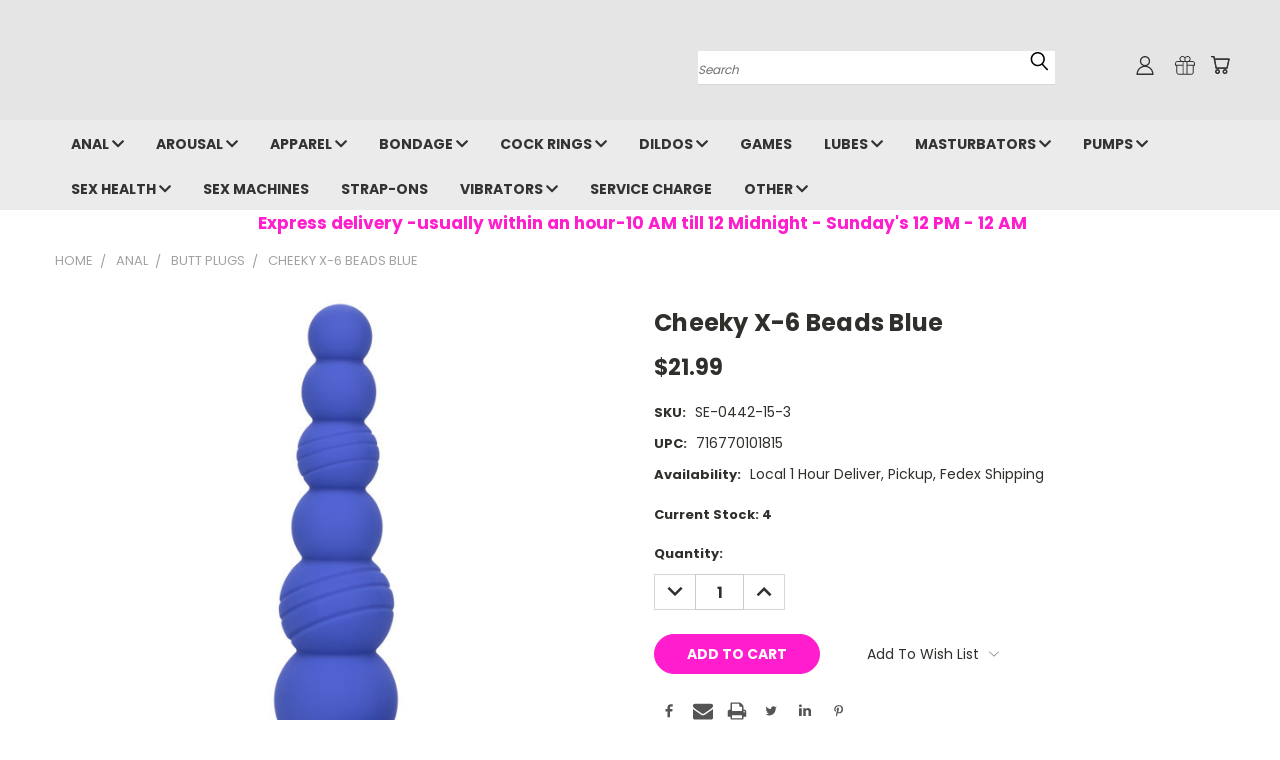

--- FILE ---
content_type: text/html; charset=UTF-8
request_url: https://toystonight.com/cheeky-x-6-beads-blue/
body_size: 36960
content:
<!DOCTYPE html>
<html class="no-js" lang="en">
    <head>
        <title>Cheeky X-6 Beads Blue</title>
        <link rel="dns-prefetch preconnect" href="https://cdn11.bigcommerce.com/s-ki7ie9xsy" crossorigin><link rel="dns-prefetch preconnect" href="https://fonts.googleapis.com/" crossorigin><link rel="dns-prefetch preconnect" href="https://fonts.gstatic.com/" crossorigin>
        <meta property="product:price:amount" content="21.99" /><meta property="product:price:currency" content="USD" /><meta property="og:url" content="https://toystonight.com/cheeky-x-6-beads-blue/" /><meta property="og:site_name" content="Toys Tonight" /><meta name="keywords" content="Miami&#039;s Best Adult Sex Toy Shop, Miami FL, Adult Toys Delivered In An Hour or Less, Adult Toys, Sex Toys, Dildos, Vibrators, Fleshlight, Pocket Pussy, Masturbators, Dolls, Womanizer, We-Vibe, Satisfyer, Riley Reid, Adam Eve Toys,"><link rel='canonical' href='https://toystonight.com/cheeky-x-6-beads-blue/' /><meta name='platform' content='bigcommerce.stencil' /><meta property="og:type" content="product" />
<meta property="og:title" content="Cheeky X-6 Beads Blue" />
<meta property="og:description" content="Miami&#039;s Best Adult Sex Toy Shop, Miami FL  Adult Toys Delivered In An Hour Voted #1 Miami New Times 2021 Best of Miami. ​Delivery Service to Miami and Broward" />
<meta property="og:image" content="https://cdn11.bigcommerce.com/s-ki7ie9xsy/products/4099/images/11533/SE-0442-15-3_9__04615__59006.1665097186.386.513.jpg?c=1" />
<meta property="og:availability" content="instock" />
<meta property="pinterest:richpins" content="enabled" />
        
         

        <link href="https://cdn11.bigcommerce.com/s-ki7ie9xsy/product_images/RabbitIcon.jpg?t=1678310576" rel="shortcut icon">
       <meta name="viewport" content="width=device-width, initial-scale=1, maximum-scale=1">

       <script>
           document.documentElement.className = document.documentElement.className.replace('no-js', 'js');
       </script>
       <script>
           window.lazySizesConfig = window.lazySizesConfig || {};
           window.lazySizesConfig.loadMode = 1;
       </script>
       <script async src="https://cdn11.bigcommerce.com/s-ki7ie9xsy/stencil/19a6b2b0-b244-013d-f5dd-1ea14f4cd8c0/e/98913ad0-b318-013d-cadf-1e6cc74f6edd/dist/theme-bundle.head_async.js"></script>


        <link href="https://fonts.googleapis.com/css?family=Poppins:400,700&display=swap" rel="stylesheet">
        <link data-stencil-stylesheet href="https://cdn11.bigcommerce.com/s-ki7ie9xsy/stencil/19a6b2b0-b244-013d-f5dd-1ea14f4cd8c0/e/98913ad0-b318-013d-cadf-1e6cc74f6edd/css/theme-f07e3480-e106-013d-2369-5a590a70e37c.css" rel="stylesheet">
        <link data-stencil-stylesheet href="https://cdn11.bigcommerce.com/s-ki7ie9xsy/stencil/19a6b2b0-b244-013d-f5dd-1ea14f4cd8c0/e/98913ad0-b318-013d-cadf-1e6cc74f6edd/css/vault-f07e3480-e106-013d-2369-5a590a70e37c.css" rel="stylesheet">
        <link data-stencil-stylesheet href="https://cdn11.bigcommerce.com/s-ki7ie9xsy/stencil/19a6b2b0-b244-013d-f5dd-1ea14f4cd8c0/e/98913ad0-b318-013d-cadf-1e6cc74f6edd/css/custom-f07e3480-e106-013d-2369-5a590a70e37c.css" rel="stylesheet">

        <!-- Start Tracking Code for analytics_facebook -->

<script>
!function(f,b,e,v,n,t,s){if(f.fbq)return;n=f.fbq=function(){n.callMethod?n.callMethod.apply(n,arguments):n.queue.push(arguments)};if(!f._fbq)f._fbq=n;n.push=n;n.loaded=!0;n.version='2.0';n.queue=[];t=b.createElement(e);t.async=!0;t.src=v;s=b.getElementsByTagName(e)[0];s.parentNode.insertBefore(t,s)}(window,document,'script','https://connect.facebook.net/en_US/fbevents.js');

fbq('set', 'autoConfig', 'false', '913917699594609');
fbq('dataProcessingOptions', ['LDU'], 0, 0);
fbq('init', '913917699594609', {"external_id":"c34a4bdc-4c5e-4ff5-bbce-baae2f09f934"});
fbq('set', 'agent', 'bigcommerce', '913917699594609');

function trackEvents() {
    var pathName = window.location.pathname;

    fbq('track', 'PageView', {}, "");

    // Search events start -- only fire if the shopper lands on the /search.php page
    if (pathName.indexOf('/search.php') === 0 && getUrlParameter('search_query')) {
        fbq('track', 'Search', {
            content_type: 'product_group',
            content_ids: [],
            search_string: getUrlParameter('search_query')
        });
    }
    // Search events end

    // Wishlist events start -- only fire if the shopper attempts to add an item to their wishlist
    if (pathName.indexOf('/wishlist.php') === 0 && getUrlParameter('added_product_id')) {
        fbq('track', 'AddToWishlist', {
            content_type: 'product_group',
            content_ids: []
        });
    }
    // Wishlist events end

    // Lead events start -- only fire if the shopper subscribes to newsletter
    if (pathName.indexOf('/subscribe.php') === 0 && getUrlParameter('result') === 'success') {
        fbq('track', 'Lead', {});
    }
    // Lead events end

    // Registration events start -- only fire if the shopper registers an account
    if (pathName.indexOf('/login.php') === 0 && getUrlParameter('action') === 'account_created') {
        fbq('track', 'CompleteRegistration', {}, "");
    }
    // Registration events end

    

    function getUrlParameter(name) {
        var cleanName = name.replace(/[\[]/, '\[').replace(/[\]]/, '\]');
        var regex = new RegExp('[\?&]' + cleanName + '=([^&#]*)');
        var results = regex.exec(window.location.search);
        return results === null ? '' : decodeURIComponent(results[1].replace(/\+/g, ' '));
    }
}

if (window.addEventListener) {
    window.addEventListener("load", trackEvents, false)
}
</script>
<noscript><img height="1" width="1" style="display:none" alt="null" src="https://www.facebook.com/tr?id=913917699594609&ev=PageView&noscript=1&a=plbigcommerce1.2&eid="/></noscript>

<!-- End Tracking Code for analytics_facebook -->

<!-- Start Tracking Code for analytics_googleanalytics -->

<!-- Google Tag Manager -->
<script>(function(w,d,s,l,i){w[l]=w[l]||[];w[l].push({'gtm.start':
new Date().getTime(),event:'gtm.js'});var f=d.getElementsByTagName(s)[0],
j=d.createElement(s),dl=l!='dataLayer'?'&l='+l:'';j.async=true;j.src=
'https://www.googletagmanager.com/gtm.js?id='+i+dl;f.parentNode.insertBefore(j,f);
})(window,document,'script','dataLayer','GTM-T93PVRR');</script>
<!-- End Google Tag Manager -->

<!-- End Tracking Code for analytics_googleanalytics -->

<!-- Start Tracking Code for analytics_googleanalytics4 -->

<script data-cfasync="false" src="https://cdn11.bigcommerce.com/shared/js/google_analytics4_bodl_subscribers-358423becf5d870b8b603a81de597c10f6bc7699.js" integrity="sha256-gtOfJ3Avc1pEE/hx6SKj/96cca7JvfqllWA9FTQJyfI=" crossorigin="anonymous"></script>
<script data-cfasync="false">
  (function () {
    window.dataLayer = window.dataLayer || [];

    function gtag(){
        dataLayer.push(arguments);
    }

    function initGA4(event) {
         function setupGtag() {
            function configureGtag() {
                gtag('js', new Date());
                gtag('set', 'developer_id.dMjk3Nj', true);
                gtag('config', 'G-W4ZB8WLLMC');
            }

            var script = document.createElement('script');

            script.src = 'https://www.googletagmanager.com/gtag/js?id=G-W4ZB8WLLMC';
            script.async = true;
            script.onload = configureGtag;

            document.head.appendChild(script);
        }

        setupGtag();

        if (typeof subscribeOnBodlEvents === 'function') {
            subscribeOnBodlEvents('G-W4ZB8WLLMC', false);
        }

        window.removeEventListener(event.type, initGA4);
    }

    

    var eventName = document.readyState === 'complete' ? 'consentScriptsLoaded' : 'DOMContentLoaded';
    window.addEventListener(eventName, initGA4, false);
  })()
</script>

<!-- End Tracking Code for analytics_googleanalytics4 -->

<!-- Start Tracking Code for analytics_siteverification -->

<script async src="https://www.googletagmanager.com/gtag/js?id=UA-25803537-2"></script>
<script>
window.dataLayer = window.dataLayer || [];
function gtag(){dataLayer.push(arguments);}
gtag('js', new Date());
gtag('config', '460953263');

function trackEcommerce() {
    function gaAddTrans(orderID, store, total, tax, shipping, city, state, country, currency, channelInfo) {
        var transaction = {
            id: orderID,
            affiliation: store,
            revenue: total,
            tax: tax,
            shipping: shipping,
            city: city,
            state: state,
            country: country
        };

        if (currency) {
            transaction.currency = currency;
        }

        ga('ecommerce:addTransaction', transaction);
    }
    
    function gaAddItems(orderID, sku, product, variation, price, qty) {
        ga('ecommerce:addItem', {
            id: orderID,
            sku: sku,
            name: product,
            category: variation,
            price: price,
            quantity: qty
        });
    }

    function gaTrackTrans() {
        ga('ecommerce:send');
    }

    function gtagAddTrans(orderID, store, total, tax, shipping, city, state, country, currency, channelInfo) {
        this.transaction = {
            transaction_id: orderID,
            affiliation: store,
            value: total,
            tax: tax,
            shipping: shipping,
            items: []
        };

        if (currency) {
            this.transaction.currency = currency;
        }
    }

    function gtagAddItem(orderID, sku, product, variation, price, qty) {
        this.transaction.items.push({
            id: sku,
            name: product,
            category: variation,
            price: price,
            quantity: qty
        });
    }

    function gtagTrackTrans() {
        gtag('event', 'purchase', this.transaction);
        gtag('event', 'conversion', {
            'send_to': '460953263/MAllCIG8v_cCEK-t5tsB',
            'value': this.transaction.value,
            'transaction_id': this.transaction.transaction_id,
        });
        this.transaction = null;
    }

    if (typeof gtag === 'function') {
        this._addTrans = gtagAddTrans;
        this._addItem = gtagAddItem;
        this._trackTrans = gtagTrackTrans;
    } else if (typeof ga === 'function') {
        this._addTrans = gaAddTrans;
        this._addItem = gaAddItems;
        this._trackTrans = gaTrackTrans;
    }
}

var pageTracker = new trackEcommerce();

</script>  

<!-- End Tracking Code for analytics_siteverification -->


<script src="https://www.google.com/recaptcha/api.js" async defer></script>
<script type="text/javascript">
var BCData = {"product_attributes":{"sku":"SE-0442-15-3","upc":"716770101815","mpn":null,"gtin":null,"weight":null,"base":true,"image":null,"price":{"without_tax":{"formatted":"$21.99","value":21.99,"currency":"USD"},"tax_label":"Tax"},"out_of_stock_behavior":"label_option","out_of_stock_message":"Out of stock","available_modifier_values":[],"in_stock_attributes":[],"stock":4,"instock":true,"stock_message":null,"purchasable":true,"purchasing_message":null,"call_for_price_message":null}};
</script>
<script src='https://ecommplugins-trustboxsettings.trustpilot.com/stores/ki7ie9xsy.js?settings=1675052141588' async></script><script src='https://widget.trustpilot.com/bootstrap/v5/tp.widget.bootstrap.min.js' async></script><script type='text/javascript'>
window.__lo_site_id = 272324;

	(function() {
		var wa = document.createElement('script'); wa.type = 'text/javascript'; wa.async = true;
		wa.src = 'https://d10lpsik1i8c69.cloudfront.net/w.js';
		var s = document.getElementsByTagName('script')[0]; s.parentNode.insertBefore(wa, s);
	  })();
	</script>
                <script type="text/javascript">
                    const trustpilot_settings = {
                        page: "product" === "default" ? "landing" : "product",
                        sku: "SE-0442-15-3",
                        name: "Cheeky X-6 Beads Blue",
                        key: "SCCDnXOts48oXzf1",
                        product_id: "4099", // Needed for TrustBoxPreview
                    };
                    const createTrustBoxScript = function() {
                        const trustBoxScript = document.createElement('script');
                        trustBoxScript.async = true;
                        trustBoxScript.src = "https://ecommplugins-scripts.trustpilot.com/v2.1/js/header_bigcommerce.min.js";
                        document.head.appendChild(trustBoxScript);
                    };
                    if (BCData.product_attributes && !BCData.product_attributes.base && "sku" !== 'id') {
                        addEventListener('DOMContentLoaded', () => {
                            const endpoint = "/remote/v1/product-attributes/4099";
                            try {
                                stencilUtils.api.productAttributes.makeRequest(endpoint, "GET", {}, {}, function(err, res) {
                                    trustpilot_settings.sku = res.data["sku"];
                                    createTrustBoxScript();
                                })
                            } catch {
                                fetch(endpoint).then(function(res) {
                                    res.json().then(function(jsonRes) {
                                        trustpilot_settings.sku = jsonRes.data["sku"];
                                        createTrustBoxScript();
                                    });
                                });
                            }
                        });
                    } else {
                        createTrustBoxScript();
                    }
                </script>
            <script type="application/ld+json">
{
"@context":"https://schema.org",
"@type":"Webpage",
"headline":"TOYS TONIGHT SEX SHOP MIAMI",
"url":"https://toystonight.com",
"keywords":"Sex Shop,Adult Toys, Sex Toys, Adult Novelties, Dildos, Vibrators, Masturbators, Strap-ons, Pocket Pussies, Cock Rings, Toys for Men, Fleshlight, Fleshlight Girls, Penis Pumps, Bondage, Lingerie, Lubricants, Lovense, We-Vibe, Womanizer, Satisfyer, Lush", 
"@graph":[{
	"@type":"LocalBusiness",
	"address":{
"@type":"PostalAddress",
"streetAddress":"203 NW 36th Street Unit A",
"addressLocality":"Miami",
"addressRegion":"Florida",
"postalCode":"33127",
"addressCountry":"USA"
},
"@id":"https://www.google.com/maps?cid=4996618931957379362",
"name":"Sex Shop, Sex Toy shop, Adult Toy Shop, Adult Novelty Store, Sex Shop Miami, Adul Toys Miami, Adult Toy Shop Miami, Adult Novelty Store Miami",
"identifier":["https://www.google.com/search?g=sex+toy+shop+miami&kponly&kgmid=/m/Miami"],
"alternateName":["Sex Shop", "Sex Toy Shop", "Adult Toy Store", "Adult Sex Shop", "Adult Novelty Store", "Adult Toys", "Adult Novelty Shop", "Sexy Store", "Lingerie Store", "Lingerie Shop"],
"description":"Toys Tonight is Miami's Premier Sex Shop Delivery Service, we deliver adult toys in Miami and Broward County usually in under an hour.  We also have two award winning stores with 5 star google ratings, order on line or visit us at any of our stores in Miami and Miami Beach, Florida",
"telephone":"+19546542089",
"url":"https://www.toystonight.com",
"logo":"https://cdn11.bigcommerce.com/s-ki7ie9xsy/product_images/uploaded_images/asset-1dotcomlogopink.png?t=1631672147&_gl=1*17i4coa*_ga*OTQ5NTg0NTU2LjE2MzAxNzM1ODg.*_ga_WS2VZYPC6G*MTYzNjk0MjU2MS44Ny4xLjE2MzY5NDI1OTguMjM.",
"hasMap":"https://www.google.com/maps?cid=4996618931957379362",
"currenciesAccepted":"USD",
"paymentAccepted":"Visa, MC, Paypal, Amex, Venmo, Discover, Apple Pay, Google Pay, Samsung Pay, Cash App",
"additionalProperty":"https://toys-tonight.business.site/?m=true",
"priceRange":"$$",
"disambiguatingDescription":"We Deliver Adult Sex Toys to the Miami and Broward Counties in under an hour",
"mainEntityOfPage":"https://www.toystongight.com",
"foundingDate":"2020",
"areaServed":["USA","FL","Miami","Miami Beach","North Miami","South Miami","Hialeah","Miami Gardens","Kendall","Homestead","Kendall Lakes","Tamiani","Fountainbleau","The Hammocks","Doral","Coral Gables","Country Club","Cutler Bay","Fort Lauderdale","Hollywood","Davie","Pompano Beach","Pembroke Pines","Hallandale","Pinecrest","Sweetwater","Medley","Hialeah Gardens","Miami Lakes","Opa-Locka","Miami Shores","Bal Harbour","Surfside","Miami Springs","Aventura","Brickell","Fisher Island","Key Biscayne","Wynwood","Hallandale Beach","Country Club","Miramar","Southwest Ranches","Cooper City","Plantation","Sunrise","Lauderdale Lakes","Oakland Park","Wilton Manors","Lauderdale By The Sea","Tamarac","Coral Springs","Lighthouse Point","Hillsborough","Deerfield Beach"],
"award":"Miami New Times Best Adult Entertainment Store in Miami 2021",
"hasOfferCatalog":{
"@type":"OfferCatalog",
"name":"Toys Tonight Sex Shop Miami",
"id":"https://www.toystonight.com"
}
}]
}.
</script><!-- Google tag (gtag.js) -->
<script async src="https://www.googletagmanager.com/gtag/js?id=AW-460953263"></script>
<script>
  window.dataLayer = window.dataLayer || [];
  function gtag(){dataLayer.push(arguments);}
  gtag('js', new Date());

  gtag('config', 'AW-460953263');
</script>
 <script data-cfasync="false" src="https://microapps.bigcommerce.com/bodl-events/1.9.4/index.js" integrity="sha256-Y0tDj1qsyiKBRibKllwV0ZJ1aFlGYaHHGl/oUFoXJ7Y=" nonce="" crossorigin="anonymous"></script>
 <script data-cfasync="false" nonce="">

 (function() {
    function decodeBase64(base64) {
       const text = atob(base64);
       const length = text.length;
       const bytes = new Uint8Array(length);
       for (let i = 0; i < length; i++) {
          bytes[i] = text.charCodeAt(i);
       }
       const decoder = new TextDecoder();
       return decoder.decode(bytes);
    }
    window.bodl = JSON.parse(decodeBase64("[base64]"));
 })()

 </script>

<script nonce="">
(function () {
    var xmlHttp = new XMLHttpRequest();

    xmlHttp.open('POST', 'https://bes.gcp.data.bigcommerce.com/nobot');
    xmlHttp.setRequestHeader('Content-Type', 'application/json');
    xmlHttp.send('{"store_id":"1001563517","timezone_offset":"-4.0","timestamp":"2026-01-17T09:58:46.36382000Z","visit_id":"d68f4d56-eda2-4e3b-9512-8876be61ce77","channel_id":1}');
})();
</script>

        

        
        
        
        
        
        
        
        <!-- snippet location htmlhead -->
    </head>
    <body class="product">
      <!-- ACTIVE SHOPNAV DIM PAGE -->
      <div id="shopnav-dim-page" style="display: none;">
        <div style="top: 50%; left: 50%; display: none;" id="dialog" class="window">
          <div id="san"></div>
        </div>
        <div style="width: 2478px; font-size: 32pt; color:white; height: 1202px; display: none; opacity: 0.4;" id="mask"></div>
      </div>
      <!-- END ACTIVE SHOPNAV DIM PAGE -->
        <!-- snippet location header -->
        <svg data-src="https://cdn11.bigcommerce.com/s-ki7ie9xsy/stencil/19a6b2b0-b244-013d-f5dd-1ea14f4cd8c0/e/98913ad0-b318-013d-cadf-1e6cc74f6edd/img/icon-sprite.svg" class="icons-svg-sprite"></svg>


        <header class="header header-logo--left" role="banner">
    <a href="#" class="mobileMenu-toggle" data-mobile-menu-toggle="menu">
        <span class="mobileMenu-toggleIcon">Toggle menu</span>
    </a>

  <div class="logo-user-section container">
        <div class="header-logo header-logo--left">
            <a href="https://toystonight.com/">
            <div class="header-logo-image-container">
                <img class="header-logo-image" src="https://cdn11.bigcommerce.com/s-ki7ie9xsy/images/stencil/250x100/home_logo_1678310147__61325.original.jpg" alt="Toys Tonight" title="Toys Tonight">
            </div>
</a>
        </div>
        <nav class="navUser">
    <ul class="navUser-section navUser-section--alt">

        <div class="dropdown dropdown--quickSearch desktop" id="quickSearch" aria-hidden="true" tabindex="-1" data-prevent-quick-search-close>
            <div class="container">
  <a href="#" class="quickSearch-mobileToggle" title="Submit Search" alt="Submit Search">
      <span class="mobileMenu-toggleIcon"></span>
  </a>
    <form class="form" action="/search.php">
        <fieldset class="form-fieldset">
            <div class="form-field">
                <label class="is-srOnly" for="search_query">Search</label>
                <input class="form-input" data-search-quick name="search_query" id="search_query" data-error-message="Search field cannot be empty." placeholder="Search" autocomplete="off">
                <!-- <input class="button button--primary form-prefixPostfix-button--postfix" type="submit" value=""><svg class="header-icon search-icon"><use xlink:href="#icon-search"></use></svg> -->
            </div>
        </fieldset>
        <div class="search-icon submit">
          <input title="Submit Search" alt="Submit Search" class="button button--primary form-prefixPostfix-button--postfix" type="submit" value="">
          <svg class="header-icon search-icon" title="submit" alt="submit"><use xlink:href="#icon-search"></use></svg>
        </div>
    </form>
    <section class="quickSearchResults" data-bind="html: results"></section>
</div>
        </div>

        <div class="user-icons">
          <li class="navUser-item navUser-item--cart user-icons">
              <a
                  class="navUser-action"
                  data-cart-preview
                  data-dropdown="cart-preview-dropdown"
                  data-options="align:right"
                  href="/cart.php"
                  title="Cart">
                  <span class="navUser-item-cartLabel"><svg class="header-icon cart-icon"><use xlink:href="#icon-cart"></use></svg></span> <span class="countPill cart-quantity"></span>
              </a>

              <div class="dropdown-menu" id="cart-preview-dropdown" data-dropdown-content aria-hidden="true"></div>
          </li>

          
            <li class="navUser-item user-icons gift-certificates">
                <a title="Gift Certificates" alt="Gift Certificates" class="navUser-action" href="/giftcertificates.php"><svg class="header-icon gift-icon"><use xlink:href="#icon-gift" /></svg></a>
            </li>

        <a title="Compare Items" class="navUser-action navUser-item--compare" href="/compare" data-compare-nav><svg class="header-icon compare-icon"><use xlink:href="#icon-compare"></use></svg><span class="countPill countPill--positive countPill--alt compare"></span></a>

        <!-- <li class="navUser-item navUser-item--account user-icons account"> -->
                    <!-- <a class="navUser-action" href="/login.php"><svg class="header-icon account-icon"><use xlink:href="#icon-account"></use></svg></a> -->
                    <!-- <ul class="account-link enabled"> -->
    <li class="navUser-item navUser-item--account user-icons account">
        <a class="navUser-action account signin-list" title="User Toolbox" alt="User Toolbox" href="/login.php"><svg class="header-icon account-icon"><use xlink:href="#icon-account"></use></svg></a>
        <!-- <a class="navUser-action login" href="/login.php">Sign in</a> -->
        <div class="dropdown-menu signin-list" id="account-dropdown-signin-list">
          <!-- <h2 class="container-header">Account Info</h2> -->
            <nav class="navBar navBar--sub navBar--account signin-list">
    <ul class="navBar-section signout-list">
      <li>
        <a class="navBar-action signout-list" href="/login.php">Sign in  </a>
          <span class="navUser-or"> or </span>
          <a class="navBar-action signout-list" href="/login.php?action=create_account">  Register</a></li>
    </ul>
</nav>
            <!-- <hr class="left full-width" /> -->
            <!-- { {> components / common / currency-selector-dropdown } } -->
            <!-- <a class="button button--primary signin-register logout-button" href="/login.php">Sign in</a> -->
        </div>
     </li>
<!-- </ul> -->
        <!-- </li> -->

        <li class="navUser-item quicksearch mobile">
            <a class="navUser-action navUser-action--quickSearch desktop-toggle" href="#" data-search="quickSearch" aria-controls="quickSearch" aria-expanded="false"><svg class="header-icon search-icon"><use xlink:href="#icon-search"></use></svg></a>
        </li>

    </ul>
    </div>

</nav>
  </div>
    <div id="menu-wrapper">
        <div class="navPages-container" id="menu" data-menu>
          <div class="navPages-wider desktop">
    <div class="nav-minus-logo">
    <div class="mega-cat-nav ">
      <li class="navPages-item navPages-item-page container-header btn">
        <a class="navPages-action">
          <svg class="mega-menu-icon open"><use xlink:href="#icon-v-menu" /></svg><svg class="mega-menu-icon close"><use xlink:href="#icon-close" /><span class="burger-menu">Shop</span><span class="burger-menu fixed">Menu</span>
        </a>
        <div class="clear"></div>
      </li>
      <nav class="navPages">
          <div class="mega-cat-dropdown">
          <div class="inner">
  
          <div id="page-wrapper">
          <div class="category-list">
            <h2 class="container-header mobile">Categories</h2>
            <li class="navPages-item top-level categories activePage">
                <div class="desktop">
    <a class="navPages-action navPages-action-depth-max has-subMenu is-root second-level-parent sideNavTopLevel needsclick activePage" href="https://toystonight.com/anal/">Anal
    <i class="icon navPages-action-moreIcon closed topLevel" aria-hidden="true"><svg><use xlink:href="#icon-chevron-down" /></svg></i>
    </a>
    <div class="navPage-subMenu navPage-subMenu-horizontal second-level-flyout" id="navPages-256" aria-hidden="true" tabindex="-1">
  <div class="category-title">
    <h2><a class="category-title" href="https://toystonight.com/anal/">Anal</a></h2>
    <div class="flyout-pagination-container top">
      <a class="navPages-action previous">
        <i class="icon prev" aria-hidden="true">
          <svg><use xlink:href="#icon-circle-left" /></svg>
        </i>
      </a>
      <!-- <span class="dots"></span> -->
      <a class="navPages-action next">
        <i class="icon next" aria-hidden="true">
          <svg><use xlink:href="#icon-circle-right" /></svg>
        </i>
      </a>
    </div>
  </div>
  <div class="flyout-pagination-container bottom">
    <a class="navPages-action previous">
      <i class="icon prev" aria-hidden="true">
        <svg><use xlink:href="#icon-chevron-left" /></svg>
      </i>
    </a>
    <span class="dots"></span>
    <a class="navPages-action next">
      <i class="icon next" aria-hidden="true">
        <svg><use xlink:href="#icon-chevron-left" /></svg>
      </i>
    </a>
  </div>

  <div class="desktop">
    <ul class="navPage-subMenu-list all-second-level-plus-container flyout-page-wrapper">
            <li class="navPage-subMenu-item-child second-level">
                    <a class="navPage-subMenu-action navPages-action activePage second-level" href="https://toystonight.com/nearme/miami/sex-toys/anal-beads/">Anal Beads</a>
                    <!-- <a class="navPage-subMenu-action navPages-action navPages-action-depth-max view-all" href="https://toystonight.com/nearme/miami/sex-toys/anal-beads/">View All</a> -->
            </li>
            <li class="navPage-subMenu-item-child second-level">
                    <a class="navPage-subMenu-action navPages-action second-level" href="https://toystonight.com/anal-douches/">Anal Douches</a>
                    <!-- <a class="navPage-subMenu-action navPages-action navPages-action-depth-max view-all" href="https://toystonight.com/anal-douches/">View All</a> -->
            </li>
            <li class="navPage-subMenu-item-child second-level">
                    <a class="navPage-subMenu-action navPages-action second-level" href="https://toystonight.com/desensitizers/">Desensitizers</a>
                    <!-- <a class="navPage-subMenu-action navPages-action navPages-action-depth-max view-all" href="https://toystonight.com/desensitizers/">View All</a> -->
            </li>
            <li class="navPage-subMenu-item-child second-level">
                    <a class="navPage-subMenu-action navPages-action second-level" href="https://toystonight.com/anal-vibrators/">Anal Vibrators</a>
                    <!-- <a class="navPage-subMenu-action navPages-action navPages-action-depth-max view-all" href="https://toystonight.com/anal-vibrators/">View All</a> -->
            </li>
            <li class="navPage-subMenu-item-child second-level">
                    <a class="navPage-subMenu-action navPages-action second-level" href="https://toystonight.com/anal-training-kits/">Anal Training Kits</a>
                    <!-- <a class="navPage-subMenu-action navPages-action navPages-action-depth-max view-all" href="https://toystonight.com/anal-training-kits/">View All</a> -->
            </li>
            <li class="navPage-subMenu-item-child second-level">
                    <a class="navPage-subMenu-action navPages-action second-level" href="https://toystonight.com/butt-plugs/">Butt Plugs</a>
                    <!-- <a class="navPage-subMenu-action navPages-action navPages-action-depth-max view-all" href="https://toystonight.com/butt-plugs/">View All</a> -->
            </li>
            <li class="navPage-subMenu-item-child second-level">
                    <a class="navPage-subMenu-action navPages-action second-level" href="https://toystonight.com/prostate-massagers/">Prostate Massagers</a>
                    <!-- <a class="navPage-subMenu-action navPages-action navPages-action-depth-max view-all" href="https://toystonight.com/prostate-massagers/">View All</a> -->
            </li>
        <!-- <div class="flyout-pagination-container bottom">
          <a class="navPages-action previous">
            <i class="icon prev" aria-hidden="true">
              <svg><use xlink:href="#icon-chevron-left" /></svg>
            </i>
          </a>
          <span class="dots"></span>
          <a class="navPages-action next">
            <i class="icon next" aria-hidden="true">
              <svg><use xlink:href="#icon-chevron-left" /></svg>
            </i>
          </a>
        </div> -->

    </ul>
    </div>

<div class="mobile">
    <ul class="navPage-subMenu-list all-second-level-plus-container flyout-page-wrapper">
            <li class="navPage-subMenu-item-child second-level">
                    <a class="navPage-subMenu-action navPages-action activePage second-level" href="https://toystonight.com/nearme/miami/sex-toys/anal-beads/">Anal Beads</a>
                    <!-- <a class="navPage-subMenu-action navPages-action navPages-action-depth-max view-all" href="https://toystonight.com/nearme/miami/sex-toys/anal-beads/">View All</a> -->
            </li>
            <li class="navPage-subMenu-item-child second-level">
                    <a class="navPage-subMenu-action navPages-action second-level" href="https://toystonight.com/anal-douches/">Anal Douches</a>
                    <!-- <a class="navPage-subMenu-action navPages-action navPages-action-depth-max view-all" href="https://toystonight.com/anal-douches/">View All</a> -->
            </li>
            <li class="navPage-subMenu-item-child second-level">
                    <a class="navPage-subMenu-action navPages-action second-level" href="https://toystonight.com/desensitizers/">Desensitizers</a>
                    <!-- <a class="navPage-subMenu-action navPages-action navPages-action-depth-max view-all" href="https://toystonight.com/desensitizers/">View All</a> -->
            </li>
            <li class="navPage-subMenu-item-child second-level">
                    <a class="navPage-subMenu-action navPages-action second-level" href="https://toystonight.com/anal-vibrators/">Anal Vibrators</a>
                    <!-- <a class="navPage-subMenu-action navPages-action navPages-action-depth-max view-all" href="https://toystonight.com/anal-vibrators/">View All</a> -->
            </li>
            <li class="navPage-subMenu-item-child second-level">
                    <a class="navPage-subMenu-action navPages-action second-level" href="https://toystonight.com/anal-training-kits/">Anal Training Kits</a>
                    <!-- <a class="navPage-subMenu-action navPages-action navPages-action-depth-max view-all" href="https://toystonight.com/anal-training-kits/">View All</a> -->
            </li>
            <li class="navPage-subMenu-item-child second-level">
                    <a class="navPage-subMenu-action navPages-action second-level" href="https://toystonight.com/butt-plugs/">Butt Plugs</a>
                    <!-- <a class="navPage-subMenu-action navPages-action navPages-action-depth-max view-all" href="https://toystonight.com/butt-plugs/">View All</a> -->
            </li>
            <li class="navPage-subMenu-item-child second-level">
                    <a class="navPage-subMenu-action navPages-action second-level" href="https://toystonight.com/prostate-massagers/">Prostate Massagers</a>
                    <!-- <a class="navPage-subMenu-action navPages-action navPages-action-depth-max view-all" href="https://toystonight.com/prostate-massagers/">View All</a> -->
            </li>
        <!-- <div class="flyout-pagination-container bottom">
          <a class="navPages-action previous">
            <i class="icon prev" aria-hidden="true">
              <svg><use xlink:href="#icon-chevron-left" /></svg>
            </i>
          </a>
          <span class="dots"></span>
          <a class="navPages-action next">
            <i class="icon next" aria-hidden="true">
              <svg><use xlink:href="#icon-chevron-left" /></svg>
            </i>
          </a>
        </div> -->

    </ul>
    </div>
</div>
</div>

<div class="mobile">
    <a class="navPages-action navPages-action-depth-max has-subMenu is-root second-level-parent sideNavTopLevel needsclick activePage" href="https://toystonight.com/anal/">Anal
    </a>
     <i class="icon navPages-action-moreIcon closed topLevel" aria-hidden="true"><svg><use xlink:href="#icon-chevron-down" /></svg></i>
    <div class="navPage-subMenu navPage-subMenu-horizontal second-level-flyout" id="navPages-256" aria-hidden="true" tabindex="-1">
  <div class="category-title">
    <h2><a class="category-title" href="https://toystonight.com/anal/">Anal</a></h2>
    <div class="flyout-pagination-container top">
      <a class="navPages-action previous">
        <i class="icon prev" aria-hidden="true">
          <svg><use xlink:href="#icon-circle-left" /></svg>
        </i>
      </a>
      <!-- <span class="dots"></span> -->
      <a class="navPages-action next">
        <i class="icon next" aria-hidden="true">
          <svg><use xlink:href="#icon-circle-right" /></svg>
        </i>
      </a>
    </div>
  </div>
  <div class="flyout-pagination-container bottom">
    <a class="navPages-action previous">
      <i class="icon prev" aria-hidden="true">
        <svg><use xlink:href="#icon-chevron-left" /></svg>
      </i>
    </a>
    <span class="dots"></span>
    <a class="navPages-action next">
      <i class="icon next" aria-hidden="true">
        <svg><use xlink:href="#icon-chevron-left" /></svg>
      </i>
    </a>
  </div>

  <div class="desktop">
    <ul class="navPage-subMenu-list all-second-level-plus-container flyout-page-wrapper">
            <li class="navPage-subMenu-item-child second-level">
                    <a class="navPage-subMenu-action navPages-action activePage second-level" href="https://toystonight.com/nearme/miami/sex-toys/anal-beads/">Anal Beads</a>
                    <!-- <a class="navPage-subMenu-action navPages-action navPages-action-depth-max view-all" href="https://toystonight.com/nearme/miami/sex-toys/anal-beads/">View All</a> -->
            </li>
            <li class="navPage-subMenu-item-child second-level">
                    <a class="navPage-subMenu-action navPages-action second-level" href="https://toystonight.com/anal-douches/">Anal Douches</a>
                    <!-- <a class="navPage-subMenu-action navPages-action navPages-action-depth-max view-all" href="https://toystonight.com/anal-douches/">View All</a> -->
            </li>
            <li class="navPage-subMenu-item-child second-level">
                    <a class="navPage-subMenu-action navPages-action second-level" href="https://toystonight.com/desensitizers/">Desensitizers</a>
                    <!-- <a class="navPage-subMenu-action navPages-action navPages-action-depth-max view-all" href="https://toystonight.com/desensitizers/">View All</a> -->
            </li>
            <li class="navPage-subMenu-item-child second-level">
                    <a class="navPage-subMenu-action navPages-action second-level" href="https://toystonight.com/anal-vibrators/">Anal Vibrators</a>
                    <!-- <a class="navPage-subMenu-action navPages-action navPages-action-depth-max view-all" href="https://toystonight.com/anal-vibrators/">View All</a> -->
            </li>
            <li class="navPage-subMenu-item-child second-level">
                    <a class="navPage-subMenu-action navPages-action second-level" href="https://toystonight.com/anal-training-kits/">Anal Training Kits</a>
                    <!-- <a class="navPage-subMenu-action navPages-action navPages-action-depth-max view-all" href="https://toystonight.com/anal-training-kits/">View All</a> -->
            </li>
            <li class="navPage-subMenu-item-child second-level">
                    <a class="navPage-subMenu-action navPages-action second-level" href="https://toystonight.com/butt-plugs/">Butt Plugs</a>
                    <!-- <a class="navPage-subMenu-action navPages-action navPages-action-depth-max view-all" href="https://toystonight.com/butt-plugs/">View All</a> -->
            </li>
            <li class="navPage-subMenu-item-child second-level">
                    <a class="navPage-subMenu-action navPages-action second-level" href="https://toystonight.com/prostate-massagers/">Prostate Massagers</a>
                    <!-- <a class="navPage-subMenu-action navPages-action navPages-action-depth-max view-all" href="https://toystonight.com/prostate-massagers/">View All</a> -->
            </li>
        <!-- <div class="flyout-pagination-container bottom">
          <a class="navPages-action previous">
            <i class="icon prev" aria-hidden="true">
              <svg><use xlink:href="#icon-chevron-left" /></svg>
            </i>
          </a>
          <span class="dots"></span>
          <a class="navPages-action next">
            <i class="icon next" aria-hidden="true">
              <svg><use xlink:href="#icon-chevron-left" /></svg>
            </i>
          </a>
        </div> -->

    </ul>
    </div>

<div class="mobile">
    <ul class="navPage-subMenu-list all-second-level-plus-container flyout-page-wrapper">
            <li class="navPage-subMenu-item-child second-level">
                    <a class="navPage-subMenu-action navPages-action activePage second-level" href="https://toystonight.com/nearme/miami/sex-toys/anal-beads/">Anal Beads</a>
                    <!-- <a class="navPage-subMenu-action navPages-action navPages-action-depth-max view-all" href="https://toystonight.com/nearme/miami/sex-toys/anal-beads/">View All</a> -->
            </li>
            <li class="navPage-subMenu-item-child second-level">
                    <a class="navPage-subMenu-action navPages-action second-level" href="https://toystonight.com/anal-douches/">Anal Douches</a>
                    <!-- <a class="navPage-subMenu-action navPages-action navPages-action-depth-max view-all" href="https://toystonight.com/anal-douches/">View All</a> -->
            </li>
            <li class="navPage-subMenu-item-child second-level">
                    <a class="navPage-subMenu-action navPages-action second-level" href="https://toystonight.com/desensitizers/">Desensitizers</a>
                    <!-- <a class="navPage-subMenu-action navPages-action navPages-action-depth-max view-all" href="https://toystonight.com/desensitizers/">View All</a> -->
            </li>
            <li class="navPage-subMenu-item-child second-level">
                    <a class="navPage-subMenu-action navPages-action second-level" href="https://toystonight.com/anal-vibrators/">Anal Vibrators</a>
                    <!-- <a class="navPage-subMenu-action navPages-action navPages-action-depth-max view-all" href="https://toystonight.com/anal-vibrators/">View All</a> -->
            </li>
            <li class="navPage-subMenu-item-child second-level">
                    <a class="navPage-subMenu-action navPages-action second-level" href="https://toystonight.com/anal-training-kits/">Anal Training Kits</a>
                    <!-- <a class="navPage-subMenu-action navPages-action navPages-action-depth-max view-all" href="https://toystonight.com/anal-training-kits/">View All</a> -->
            </li>
            <li class="navPage-subMenu-item-child second-level">
                    <a class="navPage-subMenu-action navPages-action second-level" href="https://toystonight.com/butt-plugs/">Butt Plugs</a>
                    <!-- <a class="navPage-subMenu-action navPages-action navPages-action-depth-max view-all" href="https://toystonight.com/butt-plugs/">View All</a> -->
            </li>
            <li class="navPage-subMenu-item-child second-level">
                    <a class="navPage-subMenu-action navPages-action second-level" href="https://toystonight.com/prostate-massagers/">Prostate Massagers</a>
                    <!-- <a class="navPage-subMenu-action navPages-action navPages-action-depth-max view-all" href="https://toystonight.com/prostate-massagers/">View All</a> -->
            </li>
        <!-- <div class="flyout-pagination-container bottom">
          <a class="navPages-action previous">
            <i class="icon prev" aria-hidden="true">
              <svg><use xlink:href="#icon-chevron-left" /></svg>
            </i>
          </a>
          <span class="dots"></span>
          <a class="navPages-action next">
            <i class="icon next" aria-hidden="true">
              <svg><use xlink:href="#icon-chevron-left" /></svg>
            </i>
          </a>
        </div> -->

    </ul>
    </div>
</div>
</div>
            </li>
            <li class="navPages-item top-level categories">
                <div class="desktop">
    <a class="navPages-action navPages-action-depth-max has-subMenu is-root second-level-parent sideNavTopLevel needsclick" href="https://toystonight.com/sexual-arousal/">Arousal
    <i class="icon navPages-action-moreIcon closed topLevel" aria-hidden="true"><svg><use xlink:href="#icon-chevron-down" /></svg></i>
    </a>
    <div class="navPage-subMenu navPage-subMenu-horizontal second-level-flyout" id="navPages-28" aria-hidden="true" tabindex="-1">
  <div class="category-title">
    <h2><a class="category-title" href="https://toystonight.com/sexual-arousal/">Arousal</a></h2>
    <div class="flyout-pagination-container top">
      <a class="navPages-action previous">
        <i class="icon prev" aria-hidden="true">
          <svg><use xlink:href="#icon-circle-left" /></svg>
        </i>
      </a>
      <!-- <span class="dots"></span> -->
      <a class="navPages-action next">
        <i class="icon next" aria-hidden="true">
          <svg><use xlink:href="#icon-circle-right" /></svg>
        </i>
      </a>
    </div>
  </div>
  <div class="flyout-pagination-container bottom">
    <a class="navPages-action previous">
      <i class="icon prev" aria-hidden="true">
        <svg><use xlink:href="#icon-chevron-left" /></svg>
      </i>
    </a>
    <span class="dots"></span>
    <a class="navPages-action next">
      <i class="icon next" aria-hidden="true">
        <svg><use xlink:href="#icon-chevron-left" /></svg>
      </i>
    </a>
  </div>

  <div class="desktop">
    <ul class="navPage-subMenu-list all-second-level-plus-container flyout-page-wrapper">
            <li class="navPage-subMenu-item-child second-level">
                    <a class="navPage-subMenu-action navPages-action second-level" href="https://toystonight.com/female-sexual-arousal/">Female Sexual Arousal</a>
                    <!-- <a class="navPage-subMenu-action navPages-action navPages-action-depth-max view-all" href="https://toystonight.com/female-sexual-arousal/">View All</a> -->
            </li>
            <li class="navPage-subMenu-item-child second-level">
                    <a class="navPage-subMenu-action navPages-action second-level" href="https://toystonight.com/topical/">Topical</a>
                    <!-- <a class="navPage-subMenu-action navPages-action navPages-action-depth-max view-all" href="https://toystonight.com/topical/">View All</a> -->
            </li>
            <li class="navPage-subMenu-item-child second-level">
                    <a class="navPage-subMenu-action navPages-action second-level" href="https://toystonight.com/male-sexual-arousal/">Male Sexual Arousal</a>
                    <!-- <a class="navPage-subMenu-action navPages-action navPages-action-depth-max view-all" href="https://toystonight.com/male-sexual-arousal/">View All</a> -->
            </li>
            <li class="navPage-subMenu-item-child second-level">
                    <a class="navPage-subMenu-action navPages-action second-level" href="https://toystonight.com/oral/">Oral</a>
                    <!-- <a class="navPage-subMenu-action navPages-action navPages-action-depth-max view-all" href="https://toystonight.com/oral/">View All</a> -->
            </li>
            <li class="navPage-subMenu-item-child second-level">
                    <a class="navPage-subMenu-action navPages-action second-level" href="https://toystonight.com/pheromones-1/">Pheromones</a>
                    <!-- <a class="navPage-subMenu-action navPages-action navPages-action-depth-max view-all" href="https://toystonight.com/pheromones-1/">View All</a> -->
            </li>
        <!-- <div class="flyout-pagination-container bottom">
          <a class="navPages-action previous">
            <i class="icon prev" aria-hidden="true">
              <svg><use xlink:href="#icon-chevron-left" /></svg>
            </i>
          </a>
          <span class="dots"></span>
          <a class="navPages-action next">
            <i class="icon next" aria-hidden="true">
              <svg><use xlink:href="#icon-chevron-left" /></svg>
            </i>
          </a>
        </div> -->

    </ul>
    </div>

<div class="mobile">
    <ul class="navPage-subMenu-list all-second-level-plus-container flyout-page-wrapper">
            <li class="navPage-subMenu-item-child second-level">
                    <a class="navPage-subMenu-action navPages-action second-level" href="https://toystonight.com/female-sexual-arousal/">Female Sexual Arousal</a>
                    <!-- <a class="navPage-subMenu-action navPages-action navPages-action-depth-max view-all" href="https://toystonight.com/female-sexual-arousal/">View All</a> -->
            </li>
            <li class="navPage-subMenu-item-child second-level">
                    <a class="navPage-subMenu-action navPages-action second-level" href="https://toystonight.com/topical/">Topical</a>
                    <!-- <a class="navPage-subMenu-action navPages-action navPages-action-depth-max view-all" href="https://toystonight.com/topical/">View All</a> -->
            </li>
            <li class="navPage-subMenu-item-child second-level">
                    <a class="navPage-subMenu-action navPages-action second-level" href="https://toystonight.com/male-sexual-arousal/">Male Sexual Arousal</a>
                    <!-- <a class="navPage-subMenu-action navPages-action navPages-action-depth-max view-all" href="https://toystonight.com/male-sexual-arousal/">View All</a> -->
            </li>
            <li class="navPage-subMenu-item-child second-level">
                    <a class="navPage-subMenu-action navPages-action second-level" href="https://toystonight.com/oral/">Oral</a>
                    <!-- <a class="navPage-subMenu-action navPages-action navPages-action-depth-max view-all" href="https://toystonight.com/oral/">View All</a> -->
            </li>
            <li class="navPage-subMenu-item-child second-level">
                    <a class="navPage-subMenu-action navPages-action second-level" href="https://toystonight.com/pheromones-1/">Pheromones</a>
                    <!-- <a class="navPage-subMenu-action navPages-action navPages-action-depth-max view-all" href="https://toystonight.com/pheromones-1/">View All</a> -->
            </li>
        <!-- <div class="flyout-pagination-container bottom">
          <a class="navPages-action previous">
            <i class="icon prev" aria-hidden="true">
              <svg><use xlink:href="#icon-chevron-left" /></svg>
            </i>
          </a>
          <span class="dots"></span>
          <a class="navPages-action next">
            <i class="icon next" aria-hidden="true">
              <svg><use xlink:href="#icon-chevron-left" /></svg>
            </i>
          </a>
        </div> -->

    </ul>
    </div>
</div>
</div>

<div class="mobile">
    <a class="navPages-action navPages-action-depth-max has-subMenu is-root second-level-parent sideNavTopLevel needsclick" href="https://toystonight.com/sexual-arousal/">Arousal
    </a>
     <i class="icon navPages-action-moreIcon closed topLevel" aria-hidden="true"><svg><use xlink:href="#icon-chevron-down" /></svg></i>
    <div class="navPage-subMenu navPage-subMenu-horizontal second-level-flyout" id="navPages-28" aria-hidden="true" tabindex="-1">
  <div class="category-title">
    <h2><a class="category-title" href="https://toystonight.com/sexual-arousal/">Arousal</a></h2>
    <div class="flyout-pagination-container top">
      <a class="navPages-action previous">
        <i class="icon prev" aria-hidden="true">
          <svg><use xlink:href="#icon-circle-left" /></svg>
        </i>
      </a>
      <!-- <span class="dots"></span> -->
      <a class="navPages-action next">
        <i class="icon next" aria-hidden="true">
          <svg><use xlink:href="#icon-circle-right" /></svg>
        </i>
      </a>
    </div>
  </div>
  <div class="flyout-pagination-container bottom">
    <a class="navPages-action previous">
      <i class="icon prev" aria-hidden="true">
        <svg><use xlink:href="#icon-chevron-left" /></svg>
      </i>
    </a>
    <span class="dots"></span>
    <a class="navPages-action next">
      <i class="icon next" aria-hidden="true">
        <svg><use xlink:href="#icon-chevron-left" /></svg>
      </i>
    </a>
  </div>

  <div class="desktop">
    <ul class="navPage-subMenu-list all-second-level-plus-container flyout-page-wrapper">
            <li class="navPage-subMenu-item-child second-level">
                    <a class="navPage-subMenu-action navPages-action second-level" href="https://toystonight.com/female-sexual-arousal/">Female Sexual Arousal</a>
                    <!-- <a class="navPage-subMenu-action navPages-action navPages-action-depth-max view-all" href="https://toystonight.com/female-sexual-arousal/">View All</a> -->
            </li>
            <li class="navPage-subMenu-item-child second-level">
                    <a class="navPage-subMenu-action navPages-action second-level" href="https://toystonight.com/topical/">Topical</a>
                    <!-- <a class="navPage-subMenu-action navPages-action navPages-action-depth-max view-all" href="https://toystonight.com/topical/">View All</a> -->
            </li>
            <li class="navPage-subMenu-item-child second-level">
                    <a class="navPage-subMenu-action navPages-action second-level" href="https://toystonight.com/male-sexual-arousal/">Male Sexual Arousal</a>
                    <!-- <a class="navPage-subMenu-action navPages-action navPages-action-depth-max view-all" href="https://toystonight.com/male-sexual-arousal/">View All</a> -->
            </li>
            <li class="navPage-subMenu-item-child second-level">
                    <a class="navPage-subMenu-action navPages-action second-level" href="https://toystonight.com/oral/">Oral</a>
                    <!-- <a class="navPage-subMenu-action navPages-action navPages-action-depth-max view-all" href="https://toystonight.com/oral/">View All</a> -->
            </li>
            <li class="navPage-subMenu-item-child second-level">
                    <a class="navPage-subMenu-action navPages-action second-level" href="https://toystonight.com/pheromones-1/">Pheromones</a>
                    <!-- <a class="navPage-subMenu-action navPages-action navPages-action-depth-max view-all" href="https://toystonight.com/pheromones-1/">View All</a> -->
            </li>
        <!-- <div class="flyout-pagination-container bottom">
          <a class="navPages-action previous">
            <i class="icon prev" aria-hidden="true">
              <svg><use xlink:href="#icon-chevron-left" /></svg>
            </i>
          </a>
          <span class="dots"></span>
          <a class="navPages-action next">
            <i class="icon next" aria-hidden="true">
              <svg><use xlink:href="#icon-chevron-left" /></svg>
            </i>
          </a>
        </div> -->

    </ul>
    </div>

<div class="mobile">
    <ul class="navPage-subMenu-list all-second-level-plus-container flyout-page-wrapper">
            <li class="navPage-subMenu-item-child second-level">
                    <a class="navPage-subMenu-action navPages-action second-level" href="https://toystonight.com/female-sexual-arousal/">Female Sexual Arousal</a>
                    <!-- <a class="navPage-subMenu-action navPages-action navPages-action-depth-max view-all" href="https://toystonight.com/female-sexual-arousal/">View All</a> -->
            </li>
            <li class="navPage-subMenu-item-child second-level">
                    <a class="navPage-subMenu-action navPages-action second-level" href="https://toystonight.com/topical/">Topical</a>
                    <!-- <a class="navPage-subMenu-action navPages-action navPages-action-depth-max view-all" href="https://toystonight.com/topical/">View All</a> -->
            </li>
            <li class="navPage-subMenu-item-child second-level">
                    <a class="navPage-subMenu-action navPages-action second-level" href="https://toystonight.com/male-sexual-arousal/">Male Sexual Arousal</a>
                    <!-- <a class="navPage-subMenu-action navPages-action navPages-action-depth-max view-all" href="https://toystonight.com/male-sexual-arousal/">View All</a> -->
            </li>
            <li class="navPage-subMenu-item-child second-level">
                    <a class="navPage-subMenu-action navPages-action second-level" href="https://toystonight.com/oral/">Oral</a>
                    <!-- <a class="navPage-subMenu-action navPages-action navPages-action-depth-max view-all" href="https://toystonight.com/oral/">View All</a> -->
            </li>
            <li class="navPage-subMenu-item-child second-level">
                    <a class="navPage-subMenu-action navPages-action second-level" href="https://toystonight.com/pheromones-1/">Pheromones</a>
                    <!-- <a class="navPage-subMenu-action navPages-action navPages-action-depth-max view-all" href="https://toystonight.com/pheromones-1/">View All</a> -->
            </li>
        <!-- <div class="flyout-pagination-container bottom">
          <a class="navPages-action previous">
            <i class="icon prev" aria-hidden="true">
              <svg><use xlink:href="#icon-chevron-left" /></svg>
            </i>
          </a>
          <span class="dots"></span>
          <a class="navPages-action next">
            <i class="icon next" aria-hidden="true">
              <svg><use xlink:href="#icon-chevron-left" /></svg>
            </i>
          </a>
        </div> -->

    </ul>
    </div>
</div>
</div>
            </li>
            <li class="navPages-item top-level categories">
                <div class="desktop">
    <a class="navPages-action navPages-action-depth-max has-subMenu is-root second-level-parent sideNavTopLevel needsclick" href="https://toystonight.com/apparel/">Apparel
    <i class="icon navPages-action-moreIcon closed topLevel" aria-hidden="true"><svg><use xlink:href="#icon-chevron-down" /></svg></i>
    </a>
    <div class="navPage-subMenu navPage-subMenu-horizontal second-level-flyout" id="navPages-298" aria-hidden="true" tabindex="-1">
  <div class="category-title">
    <h2><a class="category-title" href="https://toystonight.com/apparel/">Apparel</a></h2>
    <div class="flyout-pagination-container top">
      <a class="navPages-action previous">
        <i class="icon prev" aria-hidden="true">
          <svg><use xlink:href="#icon-circle-left" /></svg>
        </i>
      </a>
      <!-- <span class="dots"></span> -->
      <a class="navPages-action next">
        <i class="icon next" aria-hidden="true">
          <svg><use xlink:href="#icon-circle-right" /></svg>
        </i>
      </a>
    </div>
  </div>
  <div class="flyout-pagination-container bottom">
    <a class="navPages-action previous">
      <i class="icon prev" aria-hidden="true">
        <svg><use xlink:href="#icon-chevron-left" /></svg>
      </i>
    </a>
    <span class="dots"></span>
    <a class="navPages-action next">
      <i class="icon next" aria-hidden="true">
        <svg><use xlink:href="#icon-chevron-left" /></svg>
      </i>
    </a>
  </div>

  <div class="desktop">
    <ul class="navPage-subMenu-list all-second-level-plus-container flyout-page-wrapper">
            <li class="navPage-subMenu-item-child second-level">
                    <a class="navPage-subMenu-action navPages-action navPages-action-depth-max has-subMenu second-level" href="https://toystonight.com/intimate-apparel/">
                        Female Apparel <i class="icon navPages-action-moreIcon second-level" aria-hidden="true"><svg><use xlink:href="#icon-chevron-down" /></svg></i>
                    </a>
                    <div class="navPage-subMenu navPage-subMenu-horizontal third-level-flyout" id="navPages-54" aria-hidden="true" tabindex="-1">
    <ul class="navPage-subMenu-list">
            <li class="navPage-subMenu-item-child third-level">
                    <a class="navPage-subMenu-action navPages-action" href="https://toystonight.com/tops/">Tops</a>
            </li>
            <li class="navPage-subMenu-item-child third-level">
                    <a class="navPage-subMenu-action navPages-action" href="https://toystonight.com/tshirt/">Tshirt</a>
            </li>
            <li class="navPage-subMenu-item-child third-level">
                    <a class="navPage-subMenu-action navPages-action" href="https://toystonight.com/wigs/">Wigs</a>
            </li>
            <li class="navPage-subMenu-item-child third-level">
                    <a class="navPage-subMenu-action navPages-action" href="https://toystonight.com/stockings/">Stockings</a>
            </li>
            <li class="navPage-subMenu-item-child third-level">
                    <a class="navPage-subMenu-action navPages-action" href="https://toystonight.com/shoes/">Shoes</a>
            </li>
            <li class="navPage-subMenu-item-child third-level">
                    <a class="navPage-subMenu-action navPages-action" href="https://toystonight.com/lingerie-1/">Lingerie</a>
            </li>
            <li class="navPage-subMenu-item-child third-level">
                    <a class="navPage-subMenu-action navPages-action" href="https://toystonight.com/bodystocking/">Bodystocking</a>
            </li>
            <li class="navPage-subMenu-item-child third-level">
                    <a class="navPage-subMenu-action navPages-action" href="https://toystonight.com/bodysuit/">Bodysuit</a>
            </li>
            <li class="navPage-subMenu-item-child third-level">
                    <a class="navPage-subMenu-action navPages-action" href="https://toystonight.com/bustiers/">Bustiers</a>
            </li>
            <li class="navPage-subMenu-item-child third-level">
                    <a class="navPage-subMenu-action navPages-action" href="https://toystonight.com/costumes/">Costumes</a>
            </li>
            <li class="navPage-subMenu-item-child third-level">
                    <a class="navPage-subMenu-action navPages-action" href="https://toystonight.com/dancewear/">Dancewear</a>
            </li>
            <li class="navPage-subMenu-item-child third-level">
                    <a class="navPage-subMenu-action navPages-action" href="https://toystonight.com/gloves/">Gloves</a>
            </li>
            <li class="navPage-subMenu-item-child third-level">
                    <a class="navPage-subMenu-action navPages-action" href="https://toystonight.com/leg-wrap/">Leg wrap</a>
            </li>
            <li class="navPage-subMenu-item-child third-level">
                    <a class="navPage-subMenu-action navPages-action" href="https://toystonight.com/panty/">Panty</a>
            </li>
            <li class="navPage-subMenu-item-child third-level">
                    <a class="navPage-subMenu-action navPages-action" href="https://toystonight.com/pantyhose/">Pantyhose</a>
            </li>
            <li class="navPage-subMenu-item-child third-level">
                    <a class="navPage-subMenu-action navPages-action" href="https://toystonight.com/pasties/">Pasties</a>
            </li>
            <li class="navPage-subMenu-item-child third-level">
                    <a class="navPage-subMenu-action navPages-action" href="https://toystonight.com/shorts/">Shorts</a>
            </li>
            <li class="navPage-subMenu-item-child third-level">
                    <a class="navPage-subMenu-action navPages-action" href="https://toystonight.com/skirts/">Skirts</a>
            </li>
            <li class="navPage-subMenu-item-child third-level">
                    <a class="navPage-subMenu-action navPages-action" href="https://toystonight.com/xmas/">Xmas</a>
            </li>
        <li class="navPage-subMenu-item-paren view-all">
            <a class="navPage-subMenu-action navPages-action navPages-action-depth-max view-all" href="https://toystonight.com/intimate-apparel/">View All</a>
        </li>
    </ul>
</div>
            </li>
            <li class="navPage-subMenu-item-child second-level">
                    <a class="navPage-subMenu-action navPages-action second-level" href="https://toystonight.com/festival/">Festival</a>
                    <!-- <a class="navPage-subMenu-action navPages-action navPages-action-depth-max view-all" href="https://toystonight.com/festival/">View All</a> -->
            </li>
            <li class="navPage-subMenu-item-child second-level">
                    <a class="navPage-subMenu-action navPages-action navPages-action-depth-max has-subMenu second-level" href="https://toystonight.com/male-apparel/">
                        Male Apparel <i class="icon navPages-action-moreIcon second-level" aria-hidden="true"><svg><use xlink:href="#icon-chevron-down" /></svg></i>
                    </a>
                    <div class="navPage-subMenu navPage-subMenu-horizontal third-level-flyout" id="navPages-281" aria-hidden="true" tabindex="-1">
    <ul class="navPage-subMenu-list">
            <li class="navPage-subMenu-item-child third-level">
                    <a class="navPage-subMenu-action navPages-action" href="https://toystonight.com/boxed/">Boxed</a>
            </li>
            <li class="navPage-subMenu-item-child third-level">
                    <a class="navPage-subMenu-action navPages-action" href="https://toystonight.com/hanging-1/">Hanging</a>
            </li>
        <li class="navPage-subMenu-item-paren view-all">
            <a class="navPage-subMenu-action navPages-action navPages-action-depth-max view-all" href="https://toystonight.com/male-apparel/">View All</a>
        </li>
    </ul>
</div>
            </li>
        <!-- <div class="flyout-pagination-container bottom">
          <a class="navPages-action previous">
            <i class="icon prev" aria-hidden="true">
              <svg><use xlink:href="#icon-chevron-left" /></svg>
            </i>
          </a>
          <span class="dots"></span>
          <a class="navPages-action next">
            <i class="icon next" aria-hidden="true">
              <svg><use xlink:href="#icon-chevron-left" /></svg>
            </i>
          </a>
        </div> -->

    </ul>
    </div>

<div class="mobile">
    <ul class="navPage-subMenu-list all-second-level-plus-container flyout-page-wrapper">
            <li class="navPage-subMenu-item-child second-level">
                    <a class="navPage-subMenu-action navPages-action navPages-action-depth-max has-subMenu second-level" href="https://toystonight.com/intimate-apparel/">
                        Female Apparel
                    </a>
                    <i class="icon navPages-action-moreIcon second-level" aria-hidden="true"><svg><use xlink:href="#icon-chevron-down" /></svg></i>
                    <div class="navPage-subMenu navPage-subMenu-horizontal third-level-flyout" id="navPages-54" aria-hidden="true" tabindex="-1">
    <ul class="navPage-subMenu-list">
            <li class="navPage-subMenu-item-child third-level">
                    <a class="navPage-subMenu-action navPages-action" href="https://toystonight.com/tops/">Tops</a>
            </li>
            <li class="navPage-subMenu-item-child third-level">
                    <a class="navPage-subMenu-action navPages-action" href="https://toystonight.com/tshirt/">Tshirt</a>
            </li>
            <li class="navPage-subMenu-item-child third-level">
                    <a class="navPage-subMenu-action navPages-action" href="https://toystonight.com/wigs/">Wigs</a>
            </li>
            <li class="navPage-subMenu-item-child third-level">
                    <a class="navPage-subMenu-action navPages-action" href="https://toystonight.com/stockings/">Stockings</a>
            </li>
            <li class="navPage-subMenu-item-child third-level">
                    <a class="navPage-subMenu-action navPages-action" href="https://toystonight.com/shoes/">Shoes</a>
            </li>
            <li class="navPage-subMenu-item-child third-level">
                    <a class="navPage-subMenu-action navPages-action" href="https://toystonight.com/lingerie-1/">Lingerie</a>
            </li>
            <li class="navPage-subMenu-item-child third-level">
                    <a class="navPage-subMenu-action navPages-action" href="https://toystonight.com/bodystocking/">Bodystocking</a>
            </li>
            <li class="navPage-subMenu-item-child third-level">
                    <a class="navPage-subMenu-action navPages-action" href="https://toystonight.com/bodysuit/">Bodysuit</a>
            </li>
            <li class="navPage-subMenu-item-child third-level">
                    <a class="navPage-subMenu-action navPages-action" href="https://toystonight.com/bustiers/">Bustiers</a>
            </li>
            <li class="navPage-subMenu-item-child third-level">
                    <a class="navPage-subMenu-action navPages-action" href="https://toystonight.com/costumes/">Costumes</a>
            </li>
            <li class="navPage-subMenu-item-child third-level">
                    <a class="navPage-subMenu-action navPages-action" href="https://toystonight.com/dancewear/">Dancewear</a>
            </li>
            <li class="navPage-subMenu-item-child third-level">
                    <a class="navPage-subMenu-action navPages-action" href="https://toystonight.com/gloves/">Gloves</a>
            </li>
            <li class="navPage-subMenu-item-child third-level">
                    <a class="navPage-subMenu-action navPages-action" href="https://toystonight.com/leg-wrap/">Leg wrap</a>
            </li>
            <li class="navPage-subMenu-item-child third-level">
                    <a class="navPage-subMenu-action navPages-action" href="https://toystonight.com/panty/">Panty</a>
            </li>
            <li class="navPage-subMenu-item-child third-level">
                    <a class="navPage-subMenu-action navPages-action" href="https://toystonight.com/pantyhose/">Pantyhose</a>
            </li>
            <li class="navPage-subMenu-item-child third-level">
                    <a class="navPage-subMenu-action navPages-action" href="https://toystonight.com/pasties/">Pasties</a>
            </li>
            <li class="navPage-subMenu-item-child third-level">
                    <a class="navPage-subMenu-action navPages-action" href="https://toystonight.com/shorts/">Shorts</a>
            </li>
            <li class="navPage-subMenu-item-child third-level">
                    <a class="navPage-subMenu-action navPages-action" href="https://toystonight.com/skirts/">Skirts</a>
            </li>
            <li class="navPage-subMenu-item-child third-level">
                    <a class="navPage-subMenu-action navPages-action" href="https://toystonight.com/xmas/">Xmas</a>
            </li>
        <li class="navPage-subMenu-item-paren view-all">
            <a class="navPage-subMenu-action navPages-action navPages-action-depth-max view-all" href="https://toystonight.com/intimate-apparel/">View All</a>
        </li>
    </ul>
</div>
            </li>
            <li class="navPage-subMenu-item-child second-level">
                    <a class="navPage-subMenu-action navPages-action second-level" href="https://toystonight.com/festival/">Festival</a>
                    <!-- <a class="navPage-subMenu-action navPages-action navPages-action-depth-max view-all" href="https://toystonight.com/festival/">View All</a> -->
            </li>
            <li class="navPage-subMenu-item-child second-level">
                    <a class="navPage-subMenu-action navPages-action navPages-action-depth-max has-subMenu second-level" href="https://toystonight.com/male-apparel/">
                        Male Apparel
                    </a>
                    <i class="icon navPages-action-moreIcon second-level" aria-hidden="true"><svg><use xlink:href="#icon-chevron-down" /></svg></i>
                    <div class="navPage-subMenu navPage-subMenu-horizontal third-level-flyout" id="navPages-281" aria-hidden="true" tabindex="-1">
    <ul class="navPage-subMenu-list">
            <li class="navPage-subMenu-item-child third-level">
                    <a class="navPage-subMenu-action navPages-action" href="https://toystonight.com/boxed/">Boxed</a>
            </li>
            <li class="navPage-subMenu-item-child third-level">
                    <a class="navPage-subMenu-action navPages-action" href="https://toystonight.com/hanging-1/">Hanging</a>
            </li>
        <li class="navPage-subMenu-item-paren view-all">
            <a class="navPage-subMenu-action navPages-action navPages-action-depth-max view-all" href="https://toystonight.com/male-apparel/">View All</a>
        </li>
    </ul>
</div>
            </li>
        <!-- <div class="flyout-pagination-container bottom">
          <a class="navPages-action previous">
            <i class="icon prev" aria-hidden="true">
              <svg><use xlink:href="#icon-chevron-left" /></svg>
            </i>
          </a>
          <span class="dots"></span>
          <a class="navPages-action next">
            <i class="icon next" aria-hidden="true">
              <svg><use xlink:href="#icon-chevron-left" /></svg>
            </i>
          </a>
        </div> -->

    </ul>
    </div>
</div>
</div>

<div class="mobile">
    <a class="navPages-action navPages-action-depth-max has-subMenu is-root second-level-parent sideNavTopLevel needsclick" href="https://toystonight.com/apparel/">Apparel
    </a>
     <i class="icon navPages-action-moreIcon closed topLevel" aria-hidden="true"><svg><use xlink:href="#icon-chevron-down" /></svg></i>
    <div class="navPage-subMenu navPage-subMenu-horizontal second-level-flyout" id="navPages-298" aria-hidden="true" tabindex="-1">
  <div class="category-title">
    <h2><a class="category-title" href="https://toystonight.com/apparel/">Apparel</a></h2>
    <div class="flyout-pagination-container top">
      <a class="navPages-action previous">
        <i class="icon prev" aria-hidden="true">
          <svg><use xlink:href="#icon-circle-left" /></svg>
        </i>
      </a>
      <!-- <span class="dots"></span> -->
      <a class="navPages-action next">
        <i class="icon next" aria-hidden="true">
          <svg><use xlink:href="#icon-circle-right" /></svg>
        </i>
      </a>
    </div>
  </div>
  <div class="flyout-pagination-container bottom">
    <a class="navPages-action previous">
      <i class="icon prev" aria-hidden="true">
        <svg><use xlink:href="#icon-chevron-left" /></svg>
      </i>
    </a>
    <span class="dots"></span>
    <a class="navPages-action next">
      <i class="icon next" aria-hidden="true">
        <svg><use xlink:href="#icon-chevron-left" /></svg>
      </i>
    </a>
  </div>

  <div class="desktop">
    <ul class="navPage-subMenu-list all-second-level-plus-container flyout-page-wrapper">
            <li class="navPage-subMenu-item-child second-level">
                    <a class="navPage-subMenu-action navPages-action navPages-action-depth-max has-subMenu second-level" href="https://toystonight.com/intimate-apparel/">
                        Female Apparel <i class="icon navPages-action-moreIcon second-level" aria-hidden="true"><svg><use xlink:href="#icon-chevron-down" /></svg></i>
                    </a>
                    <div class="navPage-subMenu navPage-subMenu-horizontal third-level-flyout" id="navPages-54" aria-hidden="true" tabindex="-1">
    <ul class="navPage-subMenu-list">
            <li class="navPage-subMenu-item-child third-level">
                    <a class="navPage-subMenu-action navPages-action" href="https://toystonight.com/tops/">Tops</a>
            </li>
            <li class="navPage-subMenu-item-child third-level">
                    <a class="navPage-subMenu-action navPages-action" href="https://toystonight.com/tshirt/">Tshirt</a>
            </li>
            <li class="navPage-subMenu-item-child third-level">
                    <a class="navPage-subMenu-action navPages-action" href="https://toystonight.com/wigs/">Wigs</a>
            </li>
            <li class="navPage-subMenu-item-child third-level">
                    <a class="navPage-subMenu-action navPages-action" href="https://toystonight.com/stockings/">Stockings</a>
            </li>
            <li class="navPage-subMenu-item-child third-level">
                    <a class="navPage-subMenu-action navPages-action" href="https://toystonight.com/shoes/">Shoes</a>
            </li>
            <li class="navPage-subMenu-item-child third-level">
                    <a class="navPage-subMenu-action navPages-action" href="https://toystonight.com/lingerie-1/">Lingerie</a>
            </li>
            <li class="navPage-subMenu-item-child third-level">
                    <a class="navPage-subMenu-action navPages-action" href="https://toystonight.com/bodystocking/">Bodystocking</a>
            </li>
            <li class="navPage-subMenu-item-child third-level">
                    <a class="navPage-subMenu-action navPages-action" href="https://toystonight.com/bodysuit/">Bodysuit</a>
            </li>
            <li class="navPage-subMenu-item-child third-level">
                    <a class="navPage-subMenu-action navPages-action" href="https://toystonight.com/bustiers/">Bustiers</a>
            </li>
            <li class="navPage-subMenu-item-child third-level">
                    <a class="navPage-subMenu-action navPages-action" href="https://toystonight.com/costumes/">Costumes</a>
            </li>
            <li class="navPage-subMenu-item-child third-level">
                    <a class="navPage-subMenu-action navPages-action" href="https://toystonight.com/dancewear/">Dancewear</a>
            </li>
            <li class="navPage-subMenu-item-child third-level">
                    <a class="navPage-subMenu-action navPages-action" href="https://toystonight.com/gloves/">Gloves</a>
            </li>
            <li class="navPage-subMenu-item-child third-level">
                    <a class="navPage-subMenu-action navPages-action" href="https://toystonight.com/leg-wrap/">Leg wrap</a>
            </li>
            <li class="navPage-subMenu-item-child third-level">
                    <a class="navPage-subMenu-action navPages-action" href="https://toystonight.com/panty/">Panty</a>
            </li>
            <li class="navPage-subMenu-item-child third-level">
                    <a class="navPage-subMenu-action navPages-action" href="https://toystonight.com/pantyhose/">Pantyhose</a>
            </li>
            <li class="navPage-subMenu-item-child third-level">
                    <a class="navPage-subMenu-action navPages-action" href="https://toystonight.com/pasties/">Pasties</a>
            </li>
            <li class="navPage-subMenu-item-child third-level">
                    <a class="navPage-subMenu-action navPages-action" href="https://toystonight.com/shorts/">Shorts</a>
            </li>
            <li class="navPage-subMenu-item-child third-level">
                    <a class="navPage-subMenu-action navPages-action" href="https://toystonight.com/skirts/">Skirts</a>
            </li>
            <li class="navPage-subMenu-item-child third-level">
                    <a class="navPage-subMenu-action navPages-action" href="https://toystonight.com/xmas/">Xmas</a>
            </li>
        <li class="navPage-subMenu-item-paren view-all">
            <a class="navPage-subMenu-action navPages-action navPages-action-depth-max view-all" href="https://toystonight.com/intimate-apparel/">View All</a>
        </li>
    </ul>
</div>
            </li>
            <li class="navPage-subMenu-item-child second-level">
                    <a class="navPage-subMenu-action navPages-action second-level" href="https://toystonight.com/festival/">Festival</a>
                    <!-- <a class="navPage-subMenu-action navPages-action navPages-action-depth-max view-all" href="https://toystonight.com/festival/">View All</a> -->
            </li>
            <li class="navPage-subMenu-item-child second-level">
                    <a class="navPage-subMenu-action navPages-action navPages-action-depth-max has-subMenu second-level" href="https://toystonight.com/male-apparel/">
                        Male Apparel <i class="icon navPages-action-moreIcon second-level" aria-hidden="true"><svg><use xlink:href="#icon-chevron-down" /></svg></i>
                    </a>
                    <div class="navPage-subMenu navPage-subMenu-horizontal third-level-flyout" id="navPages-281" aria-hidden="true" tabindex="-1">
    <ul class="navPage-subMenu-list">
            <li class="navPage-subMenu-item-child third-level">
                    <a class="navPage-subMenu-action navPages-action" href="https://toystonight.com/boxed/">Boxed</a>
            </li>
            <li class="navPage-subMenu-item-child third-level">
                    <a class="navPage-subMenu-action navPages-action" href="https://toystonight.com/hanging-1/">Hanging</a>
            </li>
        <li class="navPage-subMenu-item-paren view-all">
            <a class="navPage-subMenu-action navPages-action navPages-action-depth-max view-all" href="https://toystonight.com/male-apparel/">View All</a>
        </li>
    </ul>
</div>
            </li>
        <!-- <div class="flyout-pagination-container bottom">
          <a class="navPages-action previous">
            <i class="icon prev" aria-hidden="true">
              <svg><use xlink:href="#icon-chevron-left" /></svg>
            </i>
          </a>
          <span class="dots"></span>
          <a class="navPages-action next">
            <i class="icon next" aria-hidden="true">
              <svg><use xlink:href="#icon-chevron-left" /></svg>
            </i>
          </a>
        </div> -->

    </ul>
    </div>

<div class="mobile">
    <ul class="navPage-subMenu-list all-second-level-plus-container flyout-page-wrapper">
            <li class="navPage-subMenu-item-child second-level">
                    <a class="navPage-subMenu-action navPages-action navPages-action-depth-max has-subMenu second-level" href="https://toystonight.com/intimate-apparel/">
                        Female Apparel
                    </a>
                    <i class="icon navPages-action-moreIcon second-level" aria-hidden="true"><svg><use xlink:href="#icon-chevron-down" /></svg></i>
                    <div class="navPage-subMenu navPage-subMenu-horizontal third-level-flyout" id="navPages-54" aria-hidden="true" tabindex="-1">
    <ul class="navPage-subMenu-list">
            <li class="navPage-subMenu-item-child third-level">
                    <a class="navPage-subMenu-action navPages-action" href="https://toystonight.com/tops/">Tops</a>
            </li>
            <li class="navPage-subMenu-item-child third-level">
                    <a class="navPage-subMenu-action navPages-action" href="https://toystonight.com/tshirt/">Tshirt</a>
            </li>
            <li class="navPage-subMenu-item-child third-level">
                    <a class="navPage-subMenu-action navPages-action" href="https://toystonight.com/wigs/">Wigs</a>
            </li>
            <li class="navPage-subMenu-item-child third-level">
                    <a class="navPage-subMenu-action navPages-action" href="https://toystonight.com/stockings/">Stockings</a>
            </li>
            <li class="navPage-subMenu-item-child third-level">
                    <a class="navPage-subMenu-action navPages-action" href="https://toystonight.com/shoes/">Shoes</a>
            </li>
            <li class="navPage-subMenu-item-child third-level">
                    <a class="navPage-subMenu-action navPages-action" href="https://toystonight.com/lingerie-1/">Lingerie</a>
            </li>
            <li class="navPage-subMenu-item-child third-level">
                    <a class="navPage-subMenu-action navPages-action" href="https://toystonight.com/bodystocking/">Bodystocking</a>
            </li>
            <li class="navPage-subMenu-item-child third-level">
                    <a class="navPage-subMenu-action navPages-action" href="https://toystonight.com/bodysuit/">Bodysuit</a>
            </li>
            <li class="navPage-subMenu-item-child third-level">
                    <a class="navPage-subMenu-action navPages-action" href="https://toystonight.com/bustiers/">Bustiers</a>
            </li>
            <li class="navPage-subMenu-item-child third-level">
                    <a class="navPage-subMenu-action navPages-action" href="https://toystonight.com/costumes/">Costumes</a>
            </li>
            <li class="navPage-subMenu-item-child third-level">
                    <a class="navPage-subMenu-action navPages-action" href="https://toystonight.com/dancewear/">Dancewear</a>
            </li>
            <li class="navPage-subMenu-item-child third-level">
                    <a class="navPage-subMenu-action navPages-action" href="https://toystonight.com/gloves/">Gloves</a>
            </li>
            <li class="navPage-subMenu-item-child third-level">
                    <a class="navPage-subMenu-action navPages-action" href="https://toystonight.com/leg-wrap/">Leg wrap</a>
            </li>
            <li class="navPage-subMenu-item-child third-level">
                    <a class="navPage-subMenu-action navPages-action" href="https://toystonight.com/panty/">Panty</a>
            </li>
            <li class="navPage-subMenu-item-child third-level">
                    <a class="navPage-subMenu-action navPages-action" href="https://toystonight.com/pantyhose/">Pantyhose</a>
            </li>
            <li class="navPage-subMenu-item-child third-level">
                    <a class="navPage-subMenu-action navPages-action" href="https://toystonight.com/pasties/">Pasties</a>
            </li>
            <li class="navPage-subMenu-item-child third-level">
                    <a class="navPage-subMenu-action navPages-action" href="https://toystonight.com/shorts/">Shorts</a>
            </li>
            <li class="navPage-subMenu-item-child third-level">
                    <a class="navPage-subMenu-action navPages-action" href="https://toystonight.com/skirts/">Skirts</a>
            </li>
            <li class="navPage-subMenu-item-child third-level">
                    <a class="navPage-subMenu-action navPages-action" href="https://toystonight.com/xmas/">Xmas</a>
            </li>
        <li class="navPage-subMenu-item-paren view-all">
            <a class="navPage-subMenu-action navPages-action navPages-action-depth-max view-all" href="https://toystonight.com/intimate-apparel/">View All</a>
        </li>
    </ul>
</div>
            </li>
            <li class="navPage-subMenu-item-child second-level">
                    <a class="navPage-subMenu-action navPages-action second-level" href="https://toystonight.com/festival/">Festival</a>
                    <!-- <a class="navPage-subMenu-action navPages-action navPages-action-depth-max view-all" href="https://toystonight.com/festival/">View All</a> -->
            </li>
            <li class="navPage-subMenu-item-child second-level">
                    <a class="navPage-subMenu-action navPages-action navPages-action-depth-max has-subMenu second-level" href="https://toystonight.com/male-apparel/">
                        Male Apparel
                    </a>
                    <i class="icon navPages-action-moreIcon second-level" aria-hidden="true"><svg><use xlink:href="#icon-chevron-down" /></svg></i>
                    <div class="navPage-subMenu navPage-subMenu-horizontal third-level-flyout" id="navPages-281" aria-hidden="true" tabindex="-1">
    <ul class="navPage-subMenu-list">
            <li class="navPage-subMenu-item-child third-level">
                    <a class="navPage-subMenu-action navPages-action" href="https://toystonight.com/boxed/">Boxed</a>
            </li>
            <li class="navPage-subMenu-item-child third-level">
                    <a class="navPage-subMenu-action navPages-action" href="https://toystonight.com/hanging-1/">Hanging</a>
            </li>
        <li class="navPage-subMenu-item-paren view-all">
            <a class="navPage-subMenu-action navPages-action navPages-action-depth-max view-all" href="https://toystonight.com/male-apparel/">View All</a>
        </li>
    </ul>
</div>
            </li>
        <!-- <div class="flyout-pagination-container bottom">
          <a class="navPages-action previous">
            <i class="icon prev" aria-hidden="true">
              <svg><use xlink:href="#icon-chevron-left" /></svg>
            </i>
          </a>
          <span class="dots"></span>
          <a class="navPages-action next">
            <i class="icon next" aria-hidden="true">
              <svg><use xlink:href="#icon-chevron-left" /></svg>
            </i>
          </a>
        </div> -->

    </ul>
    </div>
</div>
</div>
            </li>
            <li class="navPages-item top-level categories">
                <div class="desktop">
    <a class="navPages-action navPages-action-depth-max has-subMenu is-root second-level-parent sideNavTopLevel needsclick" href="https://toystonight.com/bondage/">Bondage
    <i class="icon navPages-action-moreIcon closed topLevel" aria-hidden="true"><svg><use xlink:href="#icon-chevron-down" /></svg></i>
    </a>
    <div class="navPage-subMenu navPage-subMenu-horizontal second-level-flyout" id="navPages-41" aria-hidden="true" tabindex="-1">
  <div class="category-title">
    <h2><a class="category-title" href="https://toystonight.com/bondage/">Bondage</a></h2>
    <div class="flyout-pagination-container top">
      <a class="navPages-action previous">
        <i class="icon prev" aria-hidden="true">
          <svg><use xlink:href="#icon-circle-left" /></svg>
        </i>
      </a>
      <!-- <span class="dots"></span> -->
      <a class="navPages-action next">
        <i class="icon next" aria-hidden="true">
          <svg><use xlink:href="#icon-circle-right" /></svg>
        </i>
      </a>
    </div>
  </div>
  <div class="flyout-pagination-container bottom">
    <a class="navPages-action previous">
      <i class="icon prev" aria-hidden="true">
        <svg><use xlink:href="#icon-chevron-left" /></svg>
      </i>
    </a>
    <span class="dots"></span>
    <a class="navPages-action next">
      <i class="icon next" aria-hidden="true">
        <svg><use xlink:href="#icon-chevron-left" /></svg>
      </i>
    </a>
  </div>

  <div class="desktop">
    <ul class="navPage-subMenu-list all-second-level-plus-container flyout-page-wrapper">
            <li class="navPage-subMenu-item-child second-level">
                    <a class="navPage-subMenu-action navPages-action second-level" href="https://toystonight.com/body-harnesses/">Body Harnesses</a>
                    <!-- <a class="navPage-subMenu-action navPages-action navPages-action-depth-max view-all" href="https://toystonight.com/body-harnesses/">View All</a> -->
            </li>
            <li class="navPage-subMenu-item-child second-level">
                    <a class="navPage-subMenu-action navPages-action second-level" href="https://toystonight.com/chastity/">Chastity</a>
                    <!-- <a class="navPage-subMenu-action navPages-action navPages-action-depth-max view-all" href="https://toystonight.com/chastity/">View All</a> -->
            </li>
            <li class="navPage-subMenu-item-child second-level">
                    <a class="navPage-subMenu-action navPages-action second-level" href="https://toystonight.com/collars/">Collars and Leashes</a>
                    <!-- <a class="navPage-subMenu-action navPages-action navPages-action-depth-max view-all" href="https://toystonight.com/collars/">View All</a> -->
            </li>
            <li class="navPage-subMenu-item-child second-level">
                    <a class="navPage-subMenu-action navPages-action second-level" href="https://toystonight.com/dance-pole/">Dance Pole</a>
                    <!-- <a class="navPage-subMenu-action navPages-action navPages-action-depth-max view-all" href="https://toystonight.com/dance-pole/">View All</a> -->
            </li>
            <li class="navPage-subMenu-item-child second-level">
                    <a class="navPage-subMenu-action navPages-action second-level" href="https://toystonight.com/electric/">Electro Sex</a>
                    <!-- <a class="navPage-subMenu-action navPages-action navPages-action-depth-max view-all" href="https://toystonight.com/electric/">View All</a> -->
            </li>
            <li class="navPage-subMenu-item-child second-level">
                    <a class="navPage-subMenu-action navPages-action second-level" href="https://toystonight.com/fetish-kits/">Fetish Kits</a>
                    <!-- <a class="navPage-subMenu-action navPages-action navPages-action-depth-max view-all" href="https://toystonight.com/fetish-kits/">View All</a> -->
            </li>
            <li class="navPage-subMenu-item-child second-level">
                    <a class="navPage-subMenu-action navPages-action second-level" href="https://toystonight.com/floggers/">Floggers</a>
                    <!-- <a class="navPage-subMenu-action navPages-action navPages-action-depth-max view-all" href="https://toystonight.com/floggers/">View All</a> -->
            </li>
            <li class="navPage-subMenu-item-child second-level">
                    <a class="navPage-subMenu-action navPages-action second-level" href="https://toystonight.com/gags/">Gags and Muzzles</a>
                    <!-- <a class="navPage-subMenu-action navPages-action navPages-action-depth-max view-all" href="https://toystonight.com/gags/">View All</a> -->
            </li>
            <li class="navPage-subMenu-item-child second-level">
                    <a class="navPage-subMenu-action navPages-action second-level" href="https://toystonight.com/handcuffs/">Handcuffs</a>
                    <!-- <a class="navPage-subMenu-action navPages-action navPages-action-depth-max view-all" href="https://toystonight.com/handcuffs/">View All</a> -->
            </li>
            <li class="navPage-subMenu-item-child second-level">
                    <a class="navPage-subMenu-action navPages-action second-level" href="https://toystonight.com/mask/">Hoods &amp; Masks</a>
                    <!-- <a class="navPage-subMenu-action navPages-action navPages-action-depth-max view-all" href="https://toystonight.com/mask/">View All</a> -->
            </li>
            <li class="navPage-subMenu-item-child second-level">
                    <a class="navPage-subMenu-action navPages-action second-level" href="https://toystonight.com/hot-wax/">Hot Wax</a>
                    <!-- <a class="navPage-subMenu-action navPages-action navPages-action-depth-max view-all" href="https://toystonight.com/hot-wax/">View All</a> -->
            </li>
            <li class="navPage-subMenu-item-child second-level">
                    <a class="navPage-subMenu-action navPages-action second-level" href="https://toystonight.com/labia/">Labia</a>
                    <!-- <a class="navPage-subMenu-action navPages-action navPages-action-depth-max view-all" href="https://toystonight.com/labia/">View All</a> -->
            </li>
            <li class="navPage-subMenu-item-child second-level">
                    <a class="navPage-subMenu-action navPages-action second-level" href="https://toystonight.com/medical/">Medical</a>
                    <!-- <a class="navPage-subMenu-action navPages-action navPages-action-depth-max view-all" href="https://toystonight.com/medical/">View All</a> -->
            </li>
            <li class="navPage-subMenu-item-child second-level">
                    <a class="navPage-subMenu-action navPages-action second-level" href="https://toystonight.com/nipple-toys/">Nipple Toys</a>
                    <!-- <a class="navPage-subMenu-action navPages-action navPages-action-depth-max view-all" href="https://toystonight.com/nipple-toys/">View All</a> -->
            </li>
            <li class="navPage-subMenu-item-child second-level">
                    <a class="navPage-subMenu-action navPages-action second-level" href="https://toystonight.com/pillows-bedding/">Pillows &amp; Bedding</a>
                    <!-- <a class="navPage-subMenu-action navPages-action navPages-action-depth-max view-all" href="https://toystonight.com/pillows-bedding/">View All</a> -->
            </li>
            <li class="navPage-subMenu-item-child second-level">
                    <a class="navPage-subMenu-action navPages-action second-level" href="https://toystonight.com/pony-puppy/">Pony &amp; Puppy</a>
                    <!-- <a class="navPage-subMenu-action navPages-action navPages-action-depth-max view-all" href="https://toystonight.com/pony-puppy/">View All</a> -->
            </li>
            <li class="navPage-subMenu-item-child second-level">
                    <a class="navPage-subMenu-action navPages-action second-level" href="https://toystonight.com/restraints/">Restraints</a>
                    <!-- <a class="navPage-subMenu-action navPages-action navPages-action-depth-max view-all" href="https://toystonight.com/restraints/">View All</a> -->
            </li>
            <li class="navPage-subMenu-item-child second-level">
                    <a class="navPage-subMenu-action navPages-action second-level" href="https://toystonight.com/rope-tape/">Rope &amp; Tape</a>
                    <!-- <a class="navPage-subMenu-action navPages-action navPages-action-depth-max view-all" href="https://toystonight.com/rope-tape/">View All</a> -->
            </li>
            <li class="navPage-subMenu-item-child second-level">
                    <a class="navPage-subMenu-action navPages-action second-level" href="https://toystonight.com/sex-swings/">Sex Swings</a>
                    <!-- <a class="navPage-subMenu-action navPages-action navPages-action-depth-max view-all" href="https://toystonight.com/sex-swings/">View All</a> -->
            </li>
            <li class="navPage-subMenu-item-child second-level">
                    <a class="navPage-subMenu-action navPages-action second-level" href="https://toystonight.com/spanking-paddle/">Whips and Paddles</a>
                    <!-- <a class="navPage-subMenu-action navPages-action navPages-action-depth-max view-all" href="https://toystonight.com/spanking-paddle/">View All</a> -->
            </li>
            <li class="navPage-subMenu-item-child second-level">
                    <a class="navPage-subMenu-action navPages-action second-level" href="https://toystonight.com/spreader-bars/">Spreader Bars</a>
                    <!-- <a class="navPage-subMenu-action navPages-action navPages-action-depth-max view-all" href="https://toystonight.com/spreader-bars/">View All</a> -->
            </li>
            <li class="navPage-subMenu-item-child second-level">
                    <a class="navPage-subMenu-action navPages-action second-level" href="https://toystonight.com/strapons/">Strapons</a>
                    <!-- <a class="navPage-subMenu-action navPages-action navPages-action-depth-max view-all" href="https://toystonight.com/strapons/">View All</a> -->
            </li>
            <li class="navPage-subMenu-item-child second-level">
                    <a class="navPage-subMenu-action navPages-action second-level" href="https://toystonight.com/tails/">Tails</a>
                    <!-- <a class="navPage-subMenu-action navPages-action navPages-action-depth-max view-all" href="https://toystonight.com/tails/">View All</a> -->
            </li>
            <li class="navPage-subMenu-item-child second-level">
                    <a class="navPage-subMenu-action navPages-action second-level" href="https://toystonight.com/ticklers/">Ticklers</a>
                    <!-- <a class="navPage-subMenu-action navPages-action navPages-action-depth-max view-all" href="https://toystonight.com/ticklers/">View All</a> -->
            </li>
            <li class="navPage-subMenu-item-child second-level">
                    <a class="navPage-subMenu-action navPages-action second-level" href="https://toystonight.com/urethra/">Urethra</a>
                    <!-- <a class="navPage-subMenu-action navPages-action navPages-action-depth-max view-all" href="https://toystonight.com/urethra/">View All</a> -->
            </li>
            <li class="navPage-subMenu-item-child second-level">
                    <a class="navPage-subMenu-action navPages-action second-level" href="https://toystonight.com/other-4/">Other</a>
                    <!-- <a class="navPage-subMenu-action navPages-action navPages-action-depth-max view-all" href="https://toystonight.com/other-4/">View All</a> -->
            </li>
        <!-- <div class="flyout-pagination-container bottom">
          <a class="navPages-action previous">
            <i class="icon prev" aria-hidden="true">
              <svg><use xlink:href="#icon-chevron-left" /></svg>
            </i>
          </a>
          <span class="dots"></span>
          <a class="navPages-action next">
            <i class="icon next" aria-hidden="true">
              <svg><use xlink:href="#icon-chevron-left" /></svg>
            </i>
          </a>
        </div> -->

    </ul>
    </div>

<div class="mobile">
    <ul class="navPage-subMenu-list all-second-level-plus-container flyout-page-wrapper">
            <li class="navPage-subMenu-item-child second-level">
                    <a class="navPage-subMenu-action navPages-action second-level" href="https://toystonight.com/body-harnesses/">Body Harnesses</a>
                    <!-- <a class="navPage-subMenu-action navPages-action navPages-action-depth-max view-all" href="https://toystonight.com/body-harnesses/">View All</a> -->
            </li>
            <li class="navPage-subMenu-item-child second-level">
                    <a class="navPage-subMenu-action navPages-action second-level" href="https://toystonight.com/chastity/">Chastity</a>
                    <!-- <a class="navPage-subMenu-action navPages-action navPages-action-depth-max view-all" href="https://toystonight.com/chastity/">View All</a> -->
            </li>
            <li class="navPage-subMenu-item-child second-level">
                    <a class="navPage-subMenu-action navPages-action second-level" href="https://toystonight.com/collars/">Collars and Leashes</a>
                    <!-- <a class="navPage-subMenu-action navPages-action navPages-action-depth-max view-all" href="https://toystonight.com/collars/">View All</a> -->
            </li>
            <li class="navPage-subMenu-item-child second-level">
                    <a class="navPage-subMenu-action navPages-action second-level" href="https://toystonight.com/dance-pole/">Dance Pole</a>
                    <!-- <a class="navPage-subMenu-action navPages-action navPages-action-depth-max view-all" href="https://toystonight.com/dance-pole/">View All</a> -->
            </li>
            <li class="navPage-subMenu-item-child second-level">
                    <a class="navPage-subMenu-action navPages-action second-level" href="https://toystonight.com/electric/">Electro Sex</a>
                    <!-- <a class="navPage-subMenu-action navPages-action navPages-action-depth-max view-all" href="https://toystonight.com/electric/">View All</a> -->
            </li>
            <li class="navPage-subMenu-item-child second-level">
                    <a class="navPage-subMenu-action navPages-action second-level" href="https://toystonight.com/fetish-kits/">Fetish Kits</a>
                    <!-- <a class="navPage-subMenu-action navPages-action navPages-action-depth-max view-all" href="https://toystonight.com/fetish-kits/">View All</a> -->
            </li>
            <li class="navPage-subMenu-item-child second-level">
                    <a class="navPage-subMenu-action navPages-action second-level" href="https://toystonight.com/floggers/">Floggers</a>
                    <!-- <a class="navPage-subMenu-action navPages-action navPages-action-depth-max view-all" href="https://toystonight.com/floggers/">View All</a> -->
            </li>
            <li class="navPage-subMenu-item-child second-level">
                    <a class="navPage-subMenu-action navPages-action second-level" href="https://toystonight.com/gags/">Gags and Muzzles</a>
                    <!-- <a class="navPage-subMenu-action navPages-action navPages-action-depth-max view-all" href="https://toystonight.com/gags/">View All</a> -->
            </li>
            <li class="navPage-subMenu-item-child second-level">
                    <a class="navPage-subMenu-action navPages-action second-level" href="https://toystonight.com/handcuffs/">Handcuffs</a>
                    <!-- <a class="navPage-subMenu-action navPages-action navPages-action-depth-max view-all" href="https://toystonight.com/handcuffs/">View All</a> -->
            </li>
            <li class="navPage-subMenu-item-child second-level">
                    <a class="navPage-subMenu-action navPages-action second-level" href="https://toystonight.com/mask/">Hoods &amp; Masks</a>
                    <!-- <a class="navPage-subMenu-action navPages-action navPages-action-depth-max view-all" href="https://toystonight.com/mask/">View All</a> -->
            </li>
            <li class="navPage-subMenu-item-child second-level">
                    <a class="navPage-subMenu-action navPages-action second-level" href="https://toystonight.com/hot-wax/">Hot Wax</a>
                    <!-- <a class="navPage-subMenu-action navPages-action navPages-action-depth-max view-all" href="https://toystonight.com/hot-wax/">View All</a> -->
            </li>
            <li class="navPage-subMenu-item-child second-level">
                    <a class="navPage-subMenu-action navPages-action second-level" href="https://toystonight.com/labia/">Labia</a>
                    <!-- <a class="navPage-subMenu-action navPages-action navPages-action-depth-max view-all" href="https://toystonight.com/labia/">View All</a> -->
            </li>
            <li class="navPage-subMenu-item-child second-level">
                    <a class="navPage-subMenu-action navPages-action second-level" href="https://toystonight.com/medical/">Medical</a>
                    <!-- <a class="navPage-subMenu-action navPages-action navPages-action-depth-max view-all" href="https://toystonight.com/medical/">View All</a> -->
            </li>
            <li class="navPage-subMenu-item-child second-level">
                    <a class="navPage-subMenu-action navPages-action second-level" href="https://toystonight.com/nipple-toys/">Nipple Toys</a>
                    <!-- <a class="navPage-subMenu-action navPages-action navPages-action-depth-max view-all" href="https://toystonight.com/nipple-toys/">View All</a> -->
            </li>
            <li class="navPage-subMenu-item-child second-level">
                    <a class="navPage-subMenu-action navPages-action second-level" href="https://toystonight.com/pillows-bedding/">Pillows &amp; Bedding</a>
                    <!-- <a class="navPage-subMenu-action navPages-action navPages-action-depth-max view-all" href="https://toystonight.com/pillows-bedding/">View All</a> -->
            </li>
            <li class="navPage-subMenu-item-child second-level">
                    <a class="navPage-subMenu-action navPages-action second-level" href="https://toystonight.com/pony-puppy/">Pony &amp; Puppy</a>
                    <!-- <a class="navPage-subMenu-action navPages-action navPages-action-depth-max view-all" href="https://toystonight.com/pony-puppy/">View All</a> -->
            </li>
            <li class="navPage-subMenu-item-child second-level">
                    <a class="navPage-subMenu-action navPages-action second-level" href="https://toystonight.com/restraints/">Restraints</a>
                    <!-- <a class="navPage-subMenu-action navPages-action navPages-action-depth-max view-all" href="https://toystonight.com/restraints/">View All</a> -->
            </li>
            <li class="navPage-subMenu-item-child second-level">
                    <a class="navPage-subMenu-action navPages-action second-level" href="https://toystonight.com/rope-tape/">Rope &amp; Tape</a>
                    <!-- <a class="navPage-subMenu-action navPages-action navPages-action-depth-max view-all" href="https://toystonight.com/rope-tape/">View All</a> -->
            </li>
            <li class="navPage-subMenu-item-child second-level">
                    <a class="navPage-subMenu-action navPages-action second-level" href="https://toystonight.com/sex-swings/">Sex Swings</a>
                    <!-- <a class="navPage-subMenu-action navPages-action navPages-action-depth-max view-all" href="https://toystonight.com/sex-swings/">View All</a> -->
            </li>
            <li class="navPage-subMenu-item-child second-level">
                    <a class="navPage-subMenu-action navPages-action second-level" href="https://toystonight.com/spanking-paddle/">Whips and Paddles</a>
                    <!-- <a class="navPage-subMenu-action navPages-action navPages-action-depth-max view-all" href="https://toystonight.com/spanking-paddle/">View All</a> -->
            </li>
            <li class="navPage-subMenu-item-child second-level">
                    <a class="navPage-subMenu-action navPages-action second-level" href="https://toystonight.com/spreader-bars/">Spreader Bars</a>
                    <!-- <a class="navPage-subMenu-action navPages-action navPages-action-depth-max view-all" href="https://toystonight.com/spreader-bars/">View All</a> -->
            </li>
            <li class="navPage-subMenu-item-child second-level">
                    <a class="navPage-subMenu-action navPages-action second-level" href="https://toystonight.com/strapons/">Strapons</a>
                    <!-- <a class="navPage-subMenu-action navPages-action navPages-action-depth-max view-all" href="https://toystonight.com/strapons/">View All</a> -->
            </li>
            <li class="navPage-subMenu-item-child second-level">
                    <a class="navPage-subMenu-action navPages-action second-level" href="https://toystonight.com/tails/">Tails</a>
                    <!-- <a class="navPage-subMenu-action navPages-action navPages-action-depth-max view-all" href="https://toystonight.com/tails/">View All</a> -->
            </li>
            <li class="navPage-subMenu-item-child second-level">
                    <a class="navPage-subMenu-action navPages-action second-level" href="https://toystonight.com/ticklers/">Ticklers</a>
                    <!-- <a class="navPage-subMenu-action navPages-action navPages-action-depth-max view-all" href="https://toystonight.com/ticklers/">View All</a> -->
            </li>
            <li class="navPage-subMenu-item-child second-level">
                    <a class="navPage-subMenu-action navPages-action second-level" href="https://toystonight.com/urethra/">Urethra</a>
                    <!-- <a class="navPage-subMenu-action navPages-action navPages-action-depth-max view-all" href="https://toystonight.com/urethra/">View All</a> -->
            </li>
            <li class="navPage-subMenu-item-child second-level">
                    <a class="navPage-subMenu-action navPages-action second-level" href="https://toystonight.com/other-4/">Other</a>
                    <!-- <a class="navPage-subMenu-action navPages-action navPages-action-depth-max view-all" href="https://toystonight.com/other-4/">View All</a> -->
            </li>
        <!-- <div class="flyout-pagination-container bottom">
          <a class="navPages-action previous">
            <i class="icon prev" aria-hidden="true">
              <svg><use xlink:href="#icon-chevron-left" /></svg>
            </i>
          </a>
          <span class="dots"></span>
          <a class="navPages-action next">
            <i class="icon next" aria-hidden="true">
              <svg><use xlink:href="#icon-chevron-left" /></svg>
            </i>
          </a>
        </div> -->

    </ul>
    </div>
</div>
</div>

<div class="mobile">
    <a class="navPages-action navPages-action-depth-max has-subMenu is-root second-level-parent sideNavTopLevel needsclick" href="https://toystonight.com/bondage/">Bondage
    </a>
     <i class="icon navPages-action-moreIcon closed topLevel" aria-hidden="true"><svg><use xlink:href="#icon-chevron-down" /></svg></i>
    <div class="navPage-subMenu navPage-subMenu-horizontal second-level-flyout" id="navPages-41" aria-hidden="true" tabindex="-1">
  <div class="category-title">
    <h2><a class="category-title" href="https://toystonight.com/bondage/">Bondage</a></h2>
    <div class="flyout-pagination-container top">
      <a class="navPages-action previous">
        <i class="icon prev" aria-hidden="true">
          <svg><use xlink:href="#icon-circle-left" /></svg>
        </i>
      </a>
      <!-- <span class="dots"></span> -->
      <a class="navPages-action next">
        <i class="icon next" aria-hidden="true">
          <svg><use xlink:href="#icon-circle-right" /></svg>
        </i>
      </a>
    </div>
  </div>
  <div class="flyout-pagination-container bottom">
    <a class="navPages-action previous">
      <i class="icon prev" aria-hidden="true">
        <svg><use xlink:href="#icon-chevron-left" /></svg>
      </i>
    </a>
    <span class="dots"></span>
    <a class="navPages-action next">
      <i class="icon next" aria-hidden="true">
        <svg><use xlink:href="#icon-chevron-left" /></svg>
      </i>
    </a>
  </div>

  <div class="desktop">
    <ul class="navPage-subMenu-list all-second-level-plus-container flyout-page-wrapper">
            <li class="navPage-subMenu-item-child second-level">
                    <a class="navPage-subMenu-action navPages-action second-level" href="https://toystonight.com/body-harnesses/">Body Harnesses</a>
                    <!-- <a class="navPage-subMenu-action navPages-action navPages-action-depth-max view-all" href="https://toystonight.com/body-harnesses/">View All</a> -->
            </li>
            <li class="navPage-subMenu-item-child second-level">
                    <a class="navPage-subMenu-action navPages-action second-level" href="https://toystonight.com/chastity/">Chastity</a>
                    <!-- <a class="navPage-subMenu-action navPages-action navPages-action-depth-max view-all" href="https://toystonight.com/chastity/">View All</a> -->
            </li>
            <li class="navPage-subMenu-item-child second-level">
                    <a class="navPage-subMenu-action navPages-action second-level" href="https://toystonight.com/collars/">Collars and Leashes</a>
                    <!-- <a class="navPage-subMenu-action navPages-action navPages-action-depth-max view-all" href="https://toystonight.com/collars/">View All</a> -->
            </li>
            <li class="navPage-subMenu-item-child second-level">
                    <a class="navPage-subMenu-action navPages-action second-level" href="https://toystonight.com/dance-pole/">Dance Pole</a>
                    <!-- <a class="navPage-subMenu-action navPages-action navPages-action-depth-max view-all" href="https://toystonight.com/dance-pole/">View All</a> -->
            </li>
            <li class="navPage-subMenu-item-child second-level">
                    <a class="navPage-subMenu-action navPages-action second-level" href="https://toystonight.com/electric/">Electro Sex</a>
                    <!-- <a class="navPage-subMenu-action navPages-action navPages-action-depth-max view-all" href="https://toystonight.com/electric/">View All</a> -->
            </li>
            <li class="navPage-subMenu-item-child second-level">
                    <a class="navPage-subMenu-action navPages-action second-level" href="https://toystonight.com/fetish-kits/">Fetish Kits</a>
                    <!-- <a class="navPage-subMenu-action navPages-action navPages-action-depth-max view-all" href="https://toystonight.com/fetish-kits/">View All</a> -->
            </li>
            <li class="navPage-subMenu-item-child second-level">
                    <a class="navPage-subMenu-action navPages-action second-level" href="https://toystonight.com/floggers/">Floggers</a>
                    <!-- <a class="navPage-subMenu-action navPages-action navPages-action-depth-max view-all" href="https://toystonight.com/floggers/">View All</a> -->
            </li>
            <li class="navPage-subMenu-item-child second-level">
                    <a class="navPage-subMenu-action navPages-action second-level" href="https://toystonight.com/gags/">Gags and Muzzles</a>
                    <!-- <a class="navPage-subMenu-action navPages-action navPages-action-depth-max view-all" href="https://toystonight.com/gags/">View All</a> -->
            </li>
            <li class="navPage-subMenu-item-child second-level">
                    <a class="navPage-subMenu-action navPages-action second-level" href="https://toystonight.com/handcuffs/">Handcuffs</a>
                    <!-- <a class="navPage-subMenu-action navPages-action navPages-action-depth-max view-all" href="https://toystonight.com/handcuffs/">View All</a> -->
            </li>
            <li class="navPage-subMenu-item-child second-level">
                    <a class="navPage-subMenu-action navPages-action second-level" href="https://toystonight.com/mask/">Hoods &amp; Masks</a>
                    <!-- <a class="navPage-subMenu-action navPages-action navPages-action-depth-max view-all" href="https://toystonight.com/mask/">View All</a> -->
            </li>
            <li class="navPage-subMenu-item-child second-level">
                    <a class="navPage-subMenu-action navPages-action second-level" href="https://toystonight.com/hot-wax/">Hot Wax</a>
                    <!-- <a class="navPage-subMenu-action navPages-action navPages-action-depth-max view-all" href="https://toystonight.com/hot-wax/">View All</a> -->
            </li>
            <li class="navPage-subMenu-item-child second-level">
                    <a class="navPage-subMenu-action navPages-action second-level" href="https://toystonight.com/labia/">Labia</a>
                    <!-- <a class="navPage-subMenu-action navPages-action navPages-action-depth-max view-all" href="https://toystonight.com/labia/">View All</a> -->
            </li>
            <li class="navPage-subMenu-item-child second-level">
                    <a class="navPage-subMenu-action navPages-action second-level" href="https://toystonight.com/medical/">Medical</a>
                    <!-- <a class="navPage-subMenu-action navPages-action navPages-action-depth-max view-all" href="https://toystonight.com/medical/">View All</a> -->
            </li>
            <li class="navPage-subMenu-item-child second-level">
                    <a class="navPage-subMenu-action navPages-action second-level" href="https://toystonight.com/nipple-toys/">Nipple Toys</a>
                    <!-- <a class="navPage-subMenu-action navPages-action navPages-action-depth-max view-all" href="https://toystonight.com/nipple-toys/">View All</a> -->
            </li>
            <li class="navPage-subMenu-item-child second-level">
                    <a class="navPage-subMenu-action navPages-action second-level" href="https://toystonight.com/pillows-bedding/">Pillows &amp; Bedding</a>
                    <!-- <a class="navPage-subMenu-action navPages-action navPages-action-depth-max view-all" href="https://toystonight.com/pillows-bedding/">View All</a> -->
            </li>
            <li class="navPage-subMenu-item-child second-level">
                    <a class="navPage-subMenu-action navPages-action second-level" href="https://toystonight.com/pony-puppy/">Pony &amp; Puppy</a>
                    <!-- <a class="navPage-subMenu-action navPages-action navPages-action-depth-max view-all" href="https://toystonight.com/pony-puppy/">View All</a> -->
            </li>
            <li class="navPage-subMenu-item-child second-level">
                    <a class="navPage-subMenu-action navPages-action second-level" href="https://toystonight.com/restraints/">Restraints</a>
                    <!-- <a class="navPage-subMenu-action navPages-action navPages-action-depth-max view-all" href="https://toystonight.com/restraints/">View All</a> -->
            </li>
            <li class="navPage-subMenu-item-child second-level">
                    <a class="navPage-subMenu-action navPages-action second-level" href="https://toystonight.com/rope-tape/">Rope &amp; Tape</a>
                    <!-- <a class="navPage-subMenu-action navPages-action navPages-action-depth-max view-all" href="https://toystonight.com/rope-tape/">View All</a> -->
            </li>
            <li class="navPage-subMenu-item-child second-level">
                    <a class="navPage-subMenu-action navPages-action second-level" href="https://toystonight.com/sex-swings/">Sex Swings</a>
                    <!-- <a class="navPage-subMenu-action navPages-action navPages-action-depth-max view-all" href="https://toystonight.com/sex-swings/">View All</a> -->
            </li>
            <li class="navPage-subMenu-item-child second-level">
                    <a class="navPage-subMenu-action navPages-action second-level" href="https://toystonight.com/spanking-paddle/">Whips and Paddles</a>
                    <!-- <a class="navPage-subMenu-action navPages-action navPages-action-depth-max view-all" href="https://toystonight.com/spanking-paddle/">View All</a> -->
            </li>
            <li class="navPage-subMenu-item-child second-level">
                    <a class="navPage-subMenu-action navPages-action second-level" href="https://toystonight.com/spreader-bars/">Spreader Bars</a>
                    <!-- <a class="navPage-subMenu-action navPages-action navPages-action-depth-max view-all" href="https://toystonight.com/spreader-bars/">View All</a> -->
            </li>
            <li class="navPage-subMenu-item-child second-level">
                    <a class="navPage-subMenu-action navPages-action second-level" href="https://toystonight.com/strapons/">Strapons</a>
                    <!-- <a class="navPage-subMenu-action navPages-action navPages-action-depth-max view-all" href="https://toystonight.com/strapons/">View All</a> -->
            </li>
            <li class="navPage-subMenu-item-child second-level">
                    <a class="navPage-subMenu-action navPages-action second-level" href="https://toystonight.com/tails/">Tails</a>
                    <!-- <a class="navPage-subMenu-action navPages-action navPages-action-depth-max view-all" href="https://toystonight.com/tails/">View All</a> -->
            </li>
            <li class="navPage-subMenu-item-child second-level">
                    <a class="navPage-subMenu-action navPages-action second-level" href="https://toystonight.com/ticklers/">Ticklers</a>
                    <!-- <a class="navPage-subMenu-action navPages-action navPages-action-depth-max view-all" href="https://toystonight.com/ticklers/">View All</a> -->
            </li>
            <li class="navPage-subMenu-item-child second-level">
                    <a class="navPage-subMenu-action navPages-action second-level" href="https://toystonight.com/urethra/">Urethra</a>
                    <!-- <a class="navPage-subMenu-action navPages-action navPages-action-depth-max view-all" href="https://toystonight.com/urethra/">View All</a> -->
            </li>
            <li class="navPage-subMenu-item-child second-level">
                    <a class="navPage-subMenu-action navPages-action second-level" href="https://toystonight.com/other-4/">Other</a>
                    <!-- <a class="navPage-subMenu-action navPages-action navPages-action-depth-max view-all" href="https://toystonight.com/other-4/">View All</a> -->
            </li>
        <!-- <div class="flyout-pagination-container bottom">
          <a class="navPages-action previous">
            <i class="icon prev" aria-hidden="true">
              <svg><use xlink:href="#icon-chevron-left" /></svg>
            </i>
          </a>
          <span class="dots"></span>
          <a class="navPages-action next">
            <i class="icon next" aria-hidden="true">
              <svg><use xlink:href="#icon-chevron-left" /></svg>
            </i>
          </a>
        </div> -->

    </ul>
    </div>

<div class="mobile">
    <ul class="navPage-subMenu-list all-second-level-plus-container flyout-page-wrapper">
            <li class="navPage-subMenu-item-child second-level">
                    <a class="navPage-subMenu-action navPages-action second-level" href="https://toystonight.com/body-harnesses/">Body Harnesses</a>
                    <!-- <a class="navPage-subMenu-action navPages-action navPages-action-depth-max view-all" href="https://toystonight.com/body-harnesses/">View All</a> -->
            </li>
            <li class="navPage-subMenu-item-child second-level">
                    <a class="navPage-subMenu-action navPages-action second-level" href="https://toystonight.com/chastity/">Chastity</a>
                    <!-- <a class="navPage-subMenu-action navPages-action navPages-action-depth-max view-all" href="https://toystonight.com/chastity/">View All</a> -->
            </li>
            <li class="navPage-subMenu-item-child second-level">
                    <a class="navPage-subMenu-action navPages-action second-level" href="https://toystonight.com/collars/">Collars and Leashes</a>
                    <!-- <a class="navPage-subMenu-action navPages-action navPages-action-depth-max view-all" href="https://toystonight.com/collars/">View All</a> -->
            </li>
            <li class="navPage-subMenu-item-child second-level">
                    <a class="navPage-subMenu-action navPages-action second-level" href="https://toystonight.com/dance-pole/">Dance Pole</a>
                    <!-- <a class="navPage-subMenu-action navPages-action navPages-action-depth-max view-all" href="https://toystonight.com/dance-pole/">View All</a> -->
            </li>
            <li class="navPage-subMenu-item-child second-level">
                    <a class="navPage-subMenu-action navPages-action second-level" href="https://toystonight.com/electric/">Electro Sex</a>
                    <!-- <a class="navPage-subMenu-action navPages-action navPages-action-depth-max view-all" href="https://toystonight.com/electric/">View All</a> -->
            </li>
            <li class="navPage-subMenu-item-child second-level">
                    <a class="navPage-subMenu-action navPages-action second-level" href="https://toystonight.com/fetish-kits/">Fetish Kits</a>
                    <!-- <a class="navPage-subMenu-action navPages-action navPages-action-depth-max view-all" href="https://toystonight.com/fetish-kits/">View All</a> -->
            </li>
            <li class="navPage-subMenu-item-child second-level">
                    <a class="navPage-subMenu-action navPages-action second-level" href="https://toystonight.com/floggers/">Floggers</a>
                    <!-- <a class="navPage-subMenu-action navPages-action navPages-action-depth-max view-all" href="https://toystonight.com/floggers/">View All</a> -->
            </li>
            <li class="navPage-subMenu-item-child second-level">
                    <a class="navPage-subMenu-action navPages-action second-level" href="https://toystonight.com/gags/">Gags and Muzzles</a>
                    <!-- <a class="navPage-subMenu-action navPages-action navPages-action-depth-max view-all" href="https://toystonight.com/gags/">View All</a> -->
            </li>
            <li class="navPage-subMenu-item-child second-level">
                    <a class="navPage-subMenu-action navPages-action second-level" href="https://toystonight.com/handcuffs/">Handcuffs</a>
                    <!-- <a class="navPage-subMenu-action navPages-action navPages-action-depth-max view-all" href="https://toystonight.com/handcuffs/">View All</a> -->
            </li>
            <li class="navPage-subMenu-item-child second-level">
                    <a class="navPage-subMenu-action navPages-action second-level" href="https://toystonight.com/mask/">Hoods &amp; Masks</a>
                    <!-- <a class="navPage-subMenu-action navPages-action navPages-action-depth-max view-all" href="https://toystonight.com/mask/">View All</a> -->
            </li>
            <li class="navPage-subMenu-item-child second-level">
                    <a class="navPage-subMenu-action navPages-action second-level" href="https://toystonight.com/hot-wax/">Hot Wax</a>
                    <!-- <a class="navPage-subMenu-action navPages-action navPages-action-depth-max view-all" href="https://toystonight.com/hot-wax/">View All</a> -->
            </li>
            <li class="navPage-subMenu-item-child second-level">
                    <a class="navPage-subMenu-action navPages-action second-level" href="https://toystonight.com/labia/">Labia</a>
                    <!-- <a class="navPage-subMenu-action navPages-action navPages-action-depth-max view-all" href="https://toystonight.com/labia/">View All</a> -->
            </li>
            <li class="navPage-subMenu-item-child second-level">
                    <a class="navPage-subMenu-action navPages-action second-level" href="https://toystonight.com/medical/">Medical</a>
                    <!-- <a class="navPage-subMenu-action navPages-action navPages-action-depth-max view-all" href="https://toystonight.com/medical/">View All</a> -->
            </li>
            <li class="navPage-subMenu-item-child second-level">
                    <a class="navPage-subMenu-action navPages-action second-level" href="https://toystonight.com/nipple-toys/">Nipple Toys</a>
                    <!-- <a class="navPage-subMenu-action navPages-action navPages-action-depth-max view-all" href="https://toystonight.com/nipple-toys/">View All</a> -->
            </li>
            <li class="navPage-subMenu-item-child second-level">
                    <a class="navPage-subMenu-action navPages-action second-level" href="https://toystonight.com/pillows-bedding/">Pillows &amp; Bedding</a>
                    <!-- <a class="navPage-subMenu-action navPages-action navPages-action-depth-max view-all" href="https://toystonight.com/pillows-bedding/">View All</a> -->
            </li>
            <li class="navPage-subMenu-item-child second-level">
                    <a class="navPage-subMenu-action navPages-action second-level" href="https://toystonight.com/pony-puppy/">Pony &amp; Puppy</a>
                    <!-- <a class="navPage-subMenu-action navPages-action navPages-action-depth-max view-all" href="https://toystonight.com/pony-puppy/">View All</a> -->
            </li>
            <li class="navPage-subMenu-item-child second-level">
                    <a class="navPage-subMenu-action navPages-action second-level" href="https://toystonight.com/restraints/">Restraints</a>
                    <!-- <a class="navPage-subMenu-action navPages-action navPages-action-depth-max view-all" href="https://toystonight.com/restraints/">View All</a> -->
            </li>
            <li class="navPage-subMenu-item-child second-level">
                    <a class="navPage-subMenu-action navPages-action second-level" href="https://toystonight.com/rope-tape/">Rope &amp; Tape</a>
                    <!-- <a class="navPage-subMenu-action navPages-action navPages-action-depth-max view-all" href="https://toystonight.com/rope-tape/">View All</a> -->
            </li>
            <li class="navPage-subMenu-item-child second-level">
                    <a class="navPage-subMenu-action navPages-action second-level" href="https://toystonight.com/sex-swings/">Sex Swings</a>
                    <!-- <a class="navPage-subMenu-action navPages-action navPages-action-depth-max view-all" href="https://toystonight.com/sex-swings/">View All</a> -->
            </li>
            <li class="navPage-subMenu-item-child second-level">
                    <a class="navPage-subMenu-action navPages-action second-level" href="https://toystonight.com/spanking-paddle/">Whips and Paddles</a>
                    <!-- <a class="navPage-subMenu-action navPages-action navPages-action-depth-max view-all" href="https://toystonight.com/spanking-paddle/">View All</a> -->
            </li>
            <li class="navPage-subMenu-item-child second-level">
                    <a class="navPage-subMenu-action navPages-action second-level" href="https://toystonight.com/spreader-bars/">Spreader Bars</a>
                    <!-- <a class="navPage-subMenu-action navPages-action navPages-action-depth-max view-all" href="https://toystonight.com/spreader-bars/">View All</a> -->
            </li>
            <li class="navPage-subMenu-item-child second-level">
                    <a class="navPage-subMenu-action navPages-action second-level" href="https://toystonight.com/strapons/">Strapons</a>
                    <!-- <a class="navPage-subMenu-action navPages-action navPages-action-depth-max view-all" href="https://toystonight.com/strapons/">View All</a> -->
            </li>
            <li class="navPage-subMenu-item-child second-level">
                    <a class="navPage-subMenu-action navPages-action second-level" href="https://toystonight.com/tails/">Tails</a>
                    <!-- <a class="navPage-subMenu-action navPages-action navPages-action-depth-max view-all" href="https://toystonight.com/tails/">View All</a> -->
            </li>
            <li class="navPage-subMenu-item-child second-level">
                    <a class="navPage-subMenu-action navPages-action second-level" href="https://toystonight.com/ticklers/">Ticklers</a>
                    <!-- <a class="navPage-subMenu-action navPages-action navPages-action-depth-max view-all" href="https://toystonight.com/ticklers/">View All</a> -->
            </li>
            <li class="navPage-subMenu-item-child second-level">
                    <a class="navPage-subMenu-action navPages-action second-level" href="https://toystonight.com/urethra/">Urethra</a>
                    <!-- <a class="navPage-subMenu-action navPages-action navPages-action-depth-max view-all" href="https://toystonight.com/urethra/">View All</a> -->
            </li>
            <li class="navPage-subMenu-item-child second-level">
                    <a class="navPage-subMenu-action navPages-action second-level" href="https://toystonight.com/other-4/">Other</a>
                    <!-- <a class="navPage-subMenu-action navPages-action navPages-action-depth-max view-all" href="https://toystonight.com/other-4/">View All</a> -->
            </li>
        <!-- <div class="flyout-pagination-container bottom">
          <a class="navPages-action previous">
            <i class="icon prev" aria-hidden="true">
              <svg><use xlink:href="#icon-chevron-left" /></svg>
            </i>
          </a>
          <span class="dots"></span>
          <a class="navPages-action next">
            <i class="icon next" aria-hidden="true">
              <svg><use xlink:href="#icon-chevron-left" /></svg>
            </i>
          </a>
        </div> -->

    </ul>
    </div>
</div>
</div>
            </li>
            <li class="navPages-item top-level categories">
                <div class="desktop">
    <a class="navPages-action navPages-action-depth-max has-subMenu is-root second-level-parent sideNavTopLevel needsclick" href="https://toystonight.com/cock-rings/">Cock Rings
    <i class="icon navPages-action-moreIcon closed topLevel" aria-hidden="true"><svg><use xlink:href="#icon-chevron-down" /></svg></i>
    </a>
    <div class="navPage-subMenu navPage-subMenu-horizontal second-level-flyout" id="navPages-34" aria-hidden="true" tabindex="-1">
  <div class="category-title">
    <h2><a class="category-title" href="https://toystonight.com/cock-rings/">Cock Rings</a></h2>
    <div class="flyout-pagination-container top">
      <a class="navPages-action previous">
        <i class="icon prev" aria-hidden="true">
          <svg><use xlink:href="#icon-circle-left" /></svg>
        </i>
      </a>
      <!-- <span class="dots"></span> -->
      <a class="navPages-action next">
        <i class="icon next" aria-hidden="true">
          <svg><use xlink:href="#icon-circle-right" /></svg>
        </i>
      </a>
    </div>
  </div>
  <div class="flyout-pagination-container bottom">
    <a class="navPages-action previous">
      <i class="icon prev" aria-hidden="true">
        <svg><use xlink:href="#icon-chevron-left" /></svg>
      </i>
    </a>
    <span class="dots"></span>
    <a class="navPages-action next">
      <i class="icon next" aria-hidden="true">
        <svg><use xlink:href="#icon-chevron-left" /></svg>
      </i>
    </a>
  </div>

  <div class="desktop">
    <ul class="navPage-subMenu-list all-second-level-plus-container flyout-page-wrapper">
            <li class="navPage-subMenu-item-child second-level">
                    <a class="navPage-subMenu-action navPages-action second-level" href="https://toystonight.com/chastity-1/">Chastity</a>
                    <!-- <a class="navPage-subMenu-action navPages-action navPages-action-depth-max view-all" href="https://toystonight.com/chastity-1/">View All</a> -->
            </li>
            <li class="navPage-subMenu-item-child second-level">
                    <a class="navPage-subMenu-action navPages-action second-level" href="https://toystonight.com/leather/">Leather</a>
                    <!-- <a class="navPage-subMenu-action navPages-action navPages-action-depth-max view-all" href="https://toystonight.com/leather/">View All</a> -->
            </li>
            <li class="navPage-subMenu-item-child second-level">
                    <a class="navPage-subMenu-action navPages-action second-level" href="https://toystonight.com/non-vibrating-1/">Non-Vibrating</a>
                    <!-- <a class="navPage-subMenu-action navPages-action navPages-action-depth-max view-all" href="https://toystonight.com/non-vibrating-1/">View All</a> -->
            </li>
            <li class="navPage-subMenu-item-child second-level">
                    <a class="navPage-subMenu-action navPages-action second-level" href="https://toystonight.com/novelty/">Novelty</a>
                    <!-- <a class="navPage-subMenu-action navPages-action navPages-action-depth-max view-all" href="https://toystonight.com/novelty/">View All</a> -->
            </li>
            <li class="navPage-subMenu-item-child second-level">
                    <a class="navPage-subMenu-action navPages-action second-level" href="https://toystonight.com/vibrating/">Vibrating</a>
                    <!-- <a class="navPage-subMenu-action navPages-action navPages-action-depth-max view-all" href="https://toystonight.com/vibrating/">View All</a> -->
            </li>
        <!-- <div class="flyout-pagination-container bottom">
          <a class="navPages-action previous">
            <i class="icon prev" aria-hidden="true">
              <svg><use xlink:href="#icon-chevron-left" /></svg>
            </i>
          </a>
          <span class="dots"></span>
          <a class="navPages-action next">
            <i class="icon next" aria-hidden="true">
              <svg><use xlink:href="#icon-chevron-left" /></svg>
            </i>
          </a>
        </div> -->

    </ul>
    </div>

<div class="mobile">
    <ul class="navPage-subMenu-list all-second-level-plus-container flyout-page-wrapper">
            <li class="navPage-subMenu-item-child second-level">
                    <a class="navPage-subMenu-action navPages-action second-level" href="https://toystonight.com/chastity-1/">Chastity</a>
                    <!-- <a class="navPage-subMenu-action navPages-action navPages-action-depth-max view-all" href="https://toystonight.com/chastity-1/">View All</a> -->
            </li>
            <li class="navPage-subMenu-item-child second-level">
                    <a class="navPage-subMenu-action navPages-action second-level" href="https://toystonight.com/leather/">Leather</a>
                    <!-- <a class="navPage-subMenu-action navPages-action navPages-action-depth-max view-all" href="https://toystonight.com/leather/">View All</a> -->
            </li>
            <li class="navPage-subMenu-item-child second-level">
                    <a class="navPage-subMenu-action navPages-action second-level" href="https://toystonight.com/non-vibrating-1/">Non-Vibrating</a>
                    <!-- <a class="navPage-subMenu-action navPages-action navPages-action-depth-max view-all" href="https://toystonight.com/non-vibrating-1/">View All</a> -->
            </li>
            <li class="navPage-subMenu-item-child second-level">
                    <a class="navPage-subMenu-action navPages-action second-level" href="https://toystonight.com/novelty/">Novelty</a>
                    <!-- <a class="navPage-subMenu-action navPages-action navPages-action-depth-max view-all" href="https://toystonight.com/novelty/">View All</a> -->
            </li>
            <li class="navPage-subMenu-item-child second-level">
                    <a class="navPage-subMenu-action navPages-action second-level" href="https://toystonight.com/vibrating/">Vibrating</a>
                    <!-- <a class="navPage-subMenu-action navPages-action navPages-action-depth-max view-all" href="https://toystonight.com/vibrating/">View All</a> -->
            </li>
        <!-- <div class="flyout-pagination-container bottom">
          <a class="navPages-action previous">
            <i class="icon prev" aria-hidden="true">
              <svg><use xlink:href="#icon-chevron-left" /></svg>
            </i>
          </a>
          <span class="dots"></span>
          <a class="navPages-action next">
            <i class="icon next" aria-hidden="true">
              <svg><use xlink:href="#icon-chevron-left" /></svg>
            </i>
          </a>
        </div> -->

    </ul>
    </div>
</div>
</div>

<div class="mobile">
    <a class="navPages-action navPages-action-depth-max has-subMenu is-root second-level-parent sideNavTopLevel needsclick" href="https://toystonight.com/cock-rings/">Cock Rings
    </a>
     <i class="icon navPages-action-moreIcon closed topLevel" aria-hidden="true"><svg><use xlink:href="#icon-chevron-down" /></svg></i>
    <div class="navPage-subMenu navPage-subMenu-horizontal second-level-flyout" id="navPages-34" aria-hidden="true" tabindex="-1">
  <div class="category-title">
    <h2><a class="category-title" href="https://toystonight.com/cock-rings/">Cock Rings</a></h2>
    <div class="flyout-pagination-container top">
      <a class="navPages-action previous">
        <i class="icon prev" aria-hidden="true">
          <svg><use xlink:href="#icon-circle-left" /></svg>
        </i>
      </a>
      <!-- <span class="dots"></span> -->
      <a class="navPages-action next">
        <i class="icon next" aria-hidden="true">
          <svg><use xlink:href="#icon-circle-right" /></svg>
        </i>
      </a>
    </div>
  </div>
  <div class="flyout-pagination-container bottom">
    <a class="navPages-action previous">
      <i class="icon prev" aria-hidden="true">
        <svg><use xlink:href="#icon-chevron-left" /></svg>
      </i>
    </a>
    <span class="dots"></span>
    <a class="navPages-action next">
      <i class="icon next" aria-hidden="true">
        <svg><use xlink:href="#icon-chevron-left" /></svg>
      </i>
    </a>
  </div>

  <div class="desktop">
    <ul class="navPage-subMenu-list all-second-level-plus-container flyout-page-wrapper">
            <li class="navPage-subMenu-item-child second-level">
                    <a class="navPage-subMenu-action navPages-action second-level" href="https://toystonight.com/chastity-1/">Chastity</a>
                    <!-- <a class="navPage-subMenu-action navPages-action navPages-action-depth-max view-all" href="https://toystonight.com/chastity-1/">View All</a> -->
            </li>
            <li class="navPage-subMenu-item-child second-level">
                    <a class="navPage-subMenu-action navPages-action second-level" href="https://toystonight.com/leather/">Leather</a>
                    <!-- <a class="navPage-subMenu-action navPages-action navPages-action-depth-max view-all" href="https://toystonight.com/leather/">View All</a> -->
            </li>
            <li class="navPage-subMenu-item-child second-level">
                    <a class="navPage-subMenu-action navPages-action second-level" href="https://toystonight.com/non-vibrating-1/">Non-Vibrating</a>
                    <!-- <a class="navPage-subMenu-action navPages-action navPages-action-depth-max view-all" href="https://toystonight.com/non-vibrating-1/">View All</a> -->
            </li>
            <li class="navPage-subMenu-item-child second-level">
                    <a class="navPage-subMenu-action navPages-action second-level" href="https://toystonight.com/novelty/">Novelty</a>
                    <!-- <a class="navPage-subMenu-action navPages-action navPages-action-depth-max view-all" href="https://toystonight.com/novelty/">View All</a> -->
            </li>
            <li class="navPage-subMenu-item-child second-level">
                    <a class="navPage-subMenu-action navPages-action second-level" href="https://toystonight.com/vibrating/">Vibrating</a>
                    <!-- <a class="navPage-subMenu-action navPages-action navPages-action-depth-max view-all" href="https://toystonight.com/vibrating/">View All</a> -->
            </li>
        <!-- <div class="flyout-pagination-container bottom">
          <a class="navPages-action previous">
            <i class="icon prev" aria-hidden="true">
              <svg><use xlink:href="#icon-chevron-left" /></svg>
            </i>
          </a>
          <span class="dots"></span>
          <a class="navPages-action next">
            <i class="icon next" aria-hidden="true">
              <svg><use xlink:href="#icon-chevron-left" /></svg>
            </i>
          </a>
        </div> -->

    </ul>
    </div>

<div class="mobile">
    <ul class="navPage-subMenu-list all-second-level-plus-container flyout-page-wrapper">
            <li class="navPage-subMenu-item-child second-level">
                    <a class="navPage-subMenu-action navPages-action second-level" href="https://toystonight.com/chastity-1/">Chastity</a>
                    <!-- <a class="navPage-subMenu-action navPages-action navPages-action-depth-max view-all" href="https://toystonight.com/chastity-1/">View All</a> -->
            </li>
            <li class="navPage-subMenu-item-child second-level">
                    <a class="navPage-subMenu-action navPages-action second-level" href="https://toystonight.com/leather/">Leather</a>
                    <!-- <a class="navPage-subMenu-action navPages-action navPages-action-depth-max view-all" href="https://toystonight.com/leather/">View All</a> -->
            </li>
            <li class="navPage-subMenu-item-child second-level">
                    <a class="navPage-subMenu-action navPages-action second-level" href="https://toystonight.com/non-vibrating-1/">Non-Vibrating</a>
                    <!-- <a class="navPage-subMenu-action navPages-action navPages-action-depth-max view-all" href="https://toystonight.com/non-vibrating-1/">View All</a> -->
            </li>
            <li class="navPage-subMenu-item-child second-level">
                    <a class="navPage-subMenu-action navPages-action second-level" href="https://toystonight.com/novelty/">Novelty</a>
                    <!-- <a class="navPage-subMenu-action navPages-action navPages-action-depth-max view-all" href="https://toystonight.com/novelty/">View All</a> -->
            </li>
            <li class="navPage-subMenu-item-child second-level">
                    <a class="navPage-subMenu-action navPages-action second-level" href="https://toystonight.com/vibrating/">Vibrating</a>
                    <!-- <a class="navPage-subMenu-action navPages-action navPages-action-depth-max view-all" href="https://toystonight.com/vibrating/">View All</a> -->
            </li>
        <!-- <div class="flyout-pagination-container bottom">
          <a class="navPages-action previous">
            <i class="icon prev" aria-hidden="true">
              <svg><use xlink:href="#icon-chevron-left" /></svg>
            </i>
          </a>
          <span class="dots"></span>
          <a class="navPages-action next">
            <i class="icon next" aria-hidden="true">
              <svg><use xlink:href="#icon-chevron-left" /></svg>
            </i>
          </a>
        </div> -->

    </ul>
    </div>
</div>
</div>
            </li>
            <li class="navPages-item top-level categories">
                <div class="desktop">
    <a class="navPages-action navPages-action-depth-max has-subMenu is-root second-level-parent sideNavTopLevel needsclick" href="https://toystonight.com/nearme/miami/sex-toys/dildos/">Dildos
    <i class="icon navPages-action-moreIcon closed topLevel" aria-hidden="true"><svg><use xlink:href="#icon-chevron-down" /></svg></i>
    </a>
    <div class="navPage-subMenu navPage-subMenu-horizontal second-level-flyout" id="navPages-38" aria-hidden="true" tabindex="-1">
  <div class="category-title">
    <h2><a class="category-title" href="https://toystonight.com/nearme/miami/sex-toys/dildos/">Dildos</a></h2>
    <div class="flyout-pagination-container top">
      <a class="navPages-action previous">
        <i class="icon prev" aria-hidden="true">
          <svg><use xlink:href="#icon-circle-left" /></svg>
        </i>
      </a>
      <!-- <span class="dots"></span> -->
      <a class="navPages-action next">
        <i class="icon next" aria-hidden="true">
          <svg><use xlink:href="#icon-circle-right" /></svg>
        </i>
      </a>
    </div>
  </div>
  <div class="flyout-pagination-container bottom">
    <a class="navPages-action previous">
      <i class="icon prev" aria-hidden="true">
        <svg><use xlink:href="#icon-chevron-left" /></svg>
      </i>
    </a>
    <span class="dots"></span>
    <a class="navPages-action next">
      <i class="icon next" aria-hidden="true">
        <svg><use xlink:href="#icon-chevron-left" /></svg>
      </i>
    </a>
  </div>

  <div class="desktop">
    <ul class="navPage-subMenu-list all-second-level-plus-container flyout-page-wrapper">
            <li class="navPage-subMenu-item-child second-level">
                    <a class="navPage-subMenu-action navPages-action second-level" href="https://toystonight.com/double-ended/">Double Ended</a>
                    <!-- <a class="navPage-subMenu-action navPages-action navPages-action-depth-max view-all" href="https://toystonight.com/double-ended/">View All</a> -->
            </li>
            <li class="navPage-subMenu-item-child second-level">
                    <a class="navPage-subMenu-action navPages-action second-level" href="https://toystonight.com/glass-dildo/">Glass Dildo</a>
                    <!-- <a class="navPage-subMenu-action navPages-action navPages-action-depth-max view-all" href="https://toystonight.com/glass-dildo/">View All</a> -->
            </li>
            <li class="navPage-subMenu-item-child second-level">
                    <a class="navPage-subMenu-action navPages-action second-level" href="https://toystonight.com/harness-compatible/">Harness Compatible</a>
                    <!-- <a class="navPage-subMenu-action navPages-action navPages-action-depth-max view-all" href="https://toystonight.com/harness-compatible/">View All</a> -->
            </li>
            <li class="navPage-subMenu-item-child second-level">
                    <a class="navPage-subMenu-action navPages-action second-level" href="https://toystonight.com/non-vibrating/">Non-Vibrating</a>
                    <!-- <a class="navPage-subMenu-action navPages-action navPages-action-depth-max view-all" href="https://toystonight.com/non-vibrating/">View All</a> -->
            </li>
            <li class="navPage-subMenu-item-child second-level">
                    <a class="navPage-subMenu-action navPages-action second-level" href="https://toystonight.com/packers/">Packers</a>
                    <!-- <a class="navPage-subMenu-action navPages-action navPages-action-depth-max view-all" href="https://toystonight.com/packers/">View All</a> -->
            </li>
            <li class="navPage-subMenu-item-child second-level">
                    <a class="navPage-subMenu-action navPages-action second-level" href="https://toystonight.com/penis-extensions/">Penis Extensions</a>
                    <!-- <a class="navPage-subMenu-action navPages-action navPages-action-depth-max view-all" href="https://toystonight.com/penis-extensions/">View All</a> -->
            </li>
            <li class="navPage-subMenu-item-child second-level">
                    <a class="navPage-subMenu-action navPages-action second-level" href="https://toystonight.com/steel-dildos/">Steel Dildos</a>
                    <!-- <a class="navPage-subMenu-action navPages-action navPages-action-depth-max view-all" href="https://toystonight.com/steel-dildos/">View All</a> -->
            </li>
            <li class="navPage-subMenu-item-child second-level">
                    <a class="navPage-subMenu-action navPages-action second-level" href="https://toystonight.com/suction-cup/">Suction Cup</a>
                    <!-- <a class="navPage-subMenu-action navPages-action navPages-action-depth-max view-all" href="https://toystonight.com/suction-cup/">View All</a> -->
            </li>
            <li class="navPage-subMenu-item-child second-level">
                    <a class="navPage-subMenu-action navPages-action second-level" href="https://toystonight.com/thrusting/">Thrusting</a>
                    <!-- <a class="navPage-subMenu-action navPages-action navPages-action-depth-max view-all" href="https://toystonight.com/thrusting/">View All</a> -->
            </li>
            <li class="navPage-subMenu-item-child second-level">
                    <a class="navPage-subMenu-action navPages-action second-level" href="https://toystonight.com/vibrating-dildo/">Vibrating Dildo</a>
                    <!-- <a class="navPage-subMenu-action navPages-action navPages-action-depth-max view-all" href="https://toystonight.com/vibrating-dildo/">View All</a> -->
            </li>
        <!-- <div class="flyout-pagination-container bottom">
          <a class="navPages-action previous">
            <i class="icon prev" aria-hidden="true">
              <svg><use xlink:href="#icon-chevron-left" /></svg>
            </i>
          </a>
          <span class="dots"></span>
          <a class="navPages-action next">
            <i class="icon next" aria-hidden="true">
              <svg><use xlink:href="#icon-chevron-left" /></svg>
            </i>
          </a>
        </div> -->

    </ul>
    </div>

<div class="mobile">
    <ul class="navPage-subMenu-list all-second-level-plus-container flyout-page-wrapper">
            <li class="navPage-subMenu-item-child second-level">
                    <a class="navPage-subMenu-action navPages-action second-level" href="https://toystonight.com/double-ended/">Double Ended</a>
                    <!-- <a class="navPage-subMenu-action navPages-action navPages-action-depth-max view-all" href="https://toystonight.com/double-ended/">View All</a> -->
            </li>
            <li class="navPage-subMenu-item-child second-level">
                    <a class="navPage-subMenu-action navPages-action second-level" href="https://toystonight.com/glass-dildo/">Glass Dildo</a>
                    <!-- <a class="navPage-subMenu-action navPages-action navPages-action-depth-max view-all" href="https://toystonight.com/glass-dildo/">View All</a> -->
            </li>
            <li class="navPage-subMenu-item-child second-level">
                    <a class="navPage-subMenu-action navPages-action second-level" href="https://toystonight.com/harness-compatible/">Harness Compatible</a>
                    <!-- <a class="navPage-subMenu-action navPages-action navPages-action-depth-max view-all" href="https://toystonight.com/harness-compatible/">View All</a> -->
            </li>
            <li class="navPage-subMenu-item-child second-level">
                    <a class="navPage-subMenu-action navPages-action second-level" href="https://toystonight.com/non-vibrating/">Non-Vibrating</a>
                    <!-- <a class="navPage-subMenu-action navPages-action navPages-action-depth-max view-all" href="https://toystonight.com/non-vibrating/">View All</a> -->
            </li>
            <li class="navPage-subMenu-item-child second-level">
                    <a class="navPage-subMenu-action navPages-action second-level" href="https://toystonight.com/packers/">Packers</a>
                    <!-- <a class="navPage-subMenu-action navPages-action navPages-action-depth-max view-all" href="https://toystonight.com/packers/">View All</a> -->
            </li>
            <li class="navPage-subMenu-item-child second-level">
                    <a class="navPage-subMenu-action navPages-action second-level" href="https://toystonight.com/penis-extensions/">Penis Extensions</a>
                    <!-- <a class="navPage-subMenu-action navPages-action navPages-action-depth-max view-all" href="https://toystonight.com/penis-extensions/">View All</a> -->
            </li>
            <li class="navPage-subMenu-item-child second-level">
                    <a class="navPage-subMenu-action navPages-action second-level" href="https://toystonight.com/steel-dildos/">Steel Dildos</a>
                    <!-- <a class="navPage-subMenu-action navPages-action navPages-action-depth-max view-all" href="https://toystonight.com/steel-dildos/">View All</a> -->
            </li>
            <li class="navPage-subMenu-item-child second-level">
                    <a class="navPage-subMenu-action navPages-action second-level" href="https://toystonight.com/suction-cup/">Suction Cup</a>
                    <!-- <a class="navPage-subMenu-action navPages-action navPages-action-depth-max view-all" href="https://toystonight.com/suction-cup/">View All</a> -->
            </li>
            <li class="navPage-subMenu-item-child second-level">
                    <a class="navPage-subMenu-action navPages-action second-level" href="https://toystonight.com/thrusting/">Thrusting</a>
                    <!-- <a class="navPage-subMenu-action navPages-action navPages-action-depth-max view-all" href="https://toystonight.com/thrusting/">View All</a> -->
            </li>
            <li class="navPage-subMenu-item-child second-level">
                    <a class="navPage-subMenu-action navPages-action second-level" href="https://toystonight.com/vibrating-dildo/">Vibrating Dildo</a>
                    <!-- <a class="navPage-subMenu-action navPages-action navPages-action-depth-max view-all" href="https://toystonight.com/vibrating-dildo/">View All</a> -->
            </li>
        <!-- <div class="flyout-pagination-container bottom">
          <a class="navPages-action previous">
            <i class="icon prev" aria-hidden="true">
              <svg><use xlink:href="#icon-chevron-left" /></svg>
            </i>
          </a>
          <span class="dots"></span>
          <a class="navPages-action next">
            <i class="icon next" aria-hidden="true">
              <svg><use xlink:href="#icon-chevron-left" /></svg>
            </i>
          </a>
        </div> -->

    </ul>
    </div>
</div>
</div>

<div class="mobile">
    <a class="navPages-action navPages-action-depth-max has-subMenu is-root second-level-parent sideNavTopLevel needsclick" href="https://toystonight.com/nearme/miami/sex-toys/dildos/">Dildos
    </a>
     <i class="icon navPages-action-moreIcon closed topLevel" aria-hidden="true"><svg><use xlink:href="#icon-chevron-down" /></svg></i>
    <div class="navPage-subMenu navPage-subMenu-horizontal second-level-flyout" id="navPages-38" aria-hidden="true" tabindex="-1">
  <div class="category-title">
    <h2><a class="category-title" href="https://toystonight.com/nearme/miami/sex-toys/dildos/">Dildos</a></h2>
    <div class="flyout-pagination-container top">
      <a class="navPages-action previous">
        <i class="icon prev" aria-hidden="true">
          <svg><use xlink:href="#icon-circle-left" /></svg>
        </i>
      </a>
      <!-- <span class="dots"></span> -->
      <a class="navPages-action next">
        <i class="icon next" aria-hidden="true">
          <svg><use xlink:href="#icon-circle-right" /></svg>
        </i>
      </a>
    </div>
  </div>
  <div class="flyout-pagination-container bottom">
    <a class="navPages-action previous">
      <i class="icon prev" aria-hidden="true">
        <svg><use xlink:href="#icon-chevron-left" /></svg>
      </i>
    </a>
    <span class="dots"></span>
    <a class="navPages-action next">
      <i class="icon next" aria-hidden="true">
        <svg><use xlink:href="#icon-chevron-left" /></svg>
      </i>
    </a>
  </div>

  <div class="desktop">
    <ul class="navPage-subMenu-list all-second-level-plus-container flyout-page-wrapper">
            <li class="navPage-subMenu-item-child second-level">
                    <a class="navPage-subMenu-action navPages-action second-level" href="https://toystonight.com/double-ended/">Double Ended</a>
                    <!-- <a class="navPage-subMenu-action navPages-action navPages-action-depth-max view-all" href="https://toystonight.com/double-ended/">View All</a> -->
            </li>
            <li class="navPage-subMenu-item-child second-level">
                    <a class="navPage-subMenu-action navPages-action second-level" href="https://toystonight.com/glass-dildo/">Glass Dildo</a>
                    <!-- <a class="navPage-subMenu-action navPages-action navPages-action-depth-max view-all" href="https://toystonight.com/glass-dildo/">View All</a> -->
            </li>
            <li class="navPage-subMenu-item-child second-level">
                    <a class="navPage-subMenu-action navPages-action second-level" href="https://toystonight.com/harness-compatible/">Harness Compatible</a>
                    <!-- <a class="navPage-subMenu-action navPages-action navPages-action-depth-max view-all" href="https://toystonight.com/harness-compatible/">View All</a> -->
            </li>
            <li class="navPage-subMenu-item-child second-level">
                    <a class="navPage-subMenu-action navPages-action second-level" href="https://toystonight.com/non-vibrating/">Non-Vibrating</a>
                    <!-- <a class="navPage-subMenu-action navPages-action navPages-action-depth-max view-all" href="https://toystonight.com/non-vibrating/">View All</a> -->
            </li>
            <li class="navPage-subMenu-item-child second-level">
                    <a class="navPage-subMenu-action navPages-action second-level" href="https://toystonight.com/packers/">Packers</a>
                    <!-- <a class="navPage-subMenu-action navPages-action navPages-action-depth-max view-all" href="https://toystonight.com/packers/">View All</a> -->
            </li>
            <li class="navPage-subMenu-item-child second-level">
                    <a class="navPage-subMenu-action navPages-action second-level" href="https://toystonight.com/penis-extensions/">Penis Extensions</a>
                    <!-- <a class="navPage-subMenu-action navPages-action navPages-action-depth-max view-all" href="https://toystonight.com/penis-extensions/">View All</a> -->
            </li>
            <li class="navPage-subMenu-item-child second-level">
                    <a class="navPage-subMenu-action navPages-action second-level" href="https://toystonight.com/steel-dildos/">Steel Dildos</a>
                    <!-- <a class="navPage-subMenu-action navPages-action navPages-action-depth-max view-all" href="https://toystonight.com/steel-dildos/">View All</a> -->
            </li>
            <li class="navPage-subMenu-item-child second-level">
                    <a class="navPage-subMenu-action navPages-action second-level" href="https://toystonight.com/suction-cup/">Suction Cup</a>
                    <!-- <a class="navPage-subMenu-action navPages-action navPages-action-depth-max view-all" href="https://toystonight.com/suction-cup/">View All</a> -->
            </li>
            <li class="navPage-subMenu-item-child second-level">
                    <a class="navPage-subMenu-action navPages-action second-level" href="https://toystonight.com/thrusting/">Thrusting</a>
                    <!-- <a class="navPage-subMenu-action navPages-action navPages-action-depth-max view-all" href="https://toystonight.com/thrusting/">View All</a> -->
            </li>
            <li class="navPage-subMenu-item-child second-level">
                    <a class="navPage-subMenu-action navPages-action second-level" href="https://toystonight.com/vibrating-dildo/">Vibrating Dildo</a>
                    <!-- <a class="navPage-subMenu-action navPages-action navPages-action-depth-max view-all" href="https://toystonight.com/vibrating-dildo/">View All</a> -->
            </li>
        <!-- <div class="flyout-pagination-container bottom">
          <a class="navPages-action previous">
            <i class="icon prev" aria-hidden="true">
              <svg><use xlink:href="#icon-chevron-left" /></svg>
            </i>
          </a>
          <span class="dots"></span>
          <a class="navPages-action next">
            <i class="icon next" aria-hidden="true">
              <svg><use xlink:href="#icon-chevron-left" /></svg>
            </i>
          </a>
        </div> -->

    </ul>
    </div>

<div class="mobile">
    <ul class="navPage-subMenu-list all-second-level-plus-container flyout-page-wrapper">
            <li class="navPage-subMenu-item-child second-level">
                    <a class="navPage-subMenu-action navPages-action second-level" href="https://toystonight.com/double-ended/">Double Ended</a>
                    <!-- <a class="navPage-subMenu-action navPages-action navPages-action-depth-max view-all" href="https://toystonight.com/double-ended/">View All</a> -->
            </li>
            <li class="navPage-subMenu-item-child second-level">
                    <a class="navPage-subMenu-action navPages-action second-level" href="https://toystonight.com/glass-dildo/">Glass Dildo</a>
                    <!-- <a class="navPage-subMenu-action navPages-action navPages-action-depth-max view-all" href="https://toystonight.com/glass-dildo/">View All</a> -->
            </li>
            <li class="navPage-subMenu-item-child second-level">
                    <a class="navPage-subMenu-action navPages-action second-level" href="https://toystonight.com/harness-compatible/">Harness Compatible</a>
                    <!-- <a class="navPage-subMenu-action navPages-action navPages-action-depth-max view-all" href="https://toystonight.com/harness-compatible/">View All</a> -->
            </li>
            <li class="navPage-subMenu-item-child second-level">
                    <a class="navPage-subMenu-action navPages-action second-level" href="https://toystonight.com/non-vibrating/">Non-Vibrating</a>
                    <!-- <a class="navPage-subMenu-action navPages-action navPages-action-depth-max view-all" href="https://toystonight.com/non-vibrating/">View All</a> -->
            </li>
            <li class="navPage-subMenu-item-child second-level">
                    <a class="navPage-subMenu-action navPages-action second-level" href="https://toystonight.com/packers/">Packers</a>
                    <!-- <a class="navPage-subMenu-action navPages-action navPages-action-depth-max view-all" href="https://toystonight.com/packers/">View All</a> -->
            </li>
            <li class="navPage-subMenu-item-child second-level">
                    <a class="navPage-subMenu-action navPages-action second-level" href="https://toystonight.com/penis-extensions/">Penis Extensions</a>
                    <!-- <a class="navPage-subMenu-action navPages-action navPages-action-depth-max view-all" href="https://toystonight.com/penis-extensions/">View All</a> -->
            </li>
            <li class="navPage-subMenu-item-child second-level">
                    <a class="navPage-subMenu-action navPages-action second-level" href="https://toystonight.com/steel-dildos/">Steel Dildos</a>
                    <!-- <a class="navPage-subMenu-action navPages-action navPages-action-depth-max view-all" href="https://toystonight.com/steel-dildos/">View All</a> -->
            </li>
            <li class="navPage-subMenu-item-child second-level">
                    <a class="navPage-subMenu-action navPages-action second-level" href="https://toystonight.com/suction-cup/">Suction Cup</a>
                    <!-- <a class="navPage-subMenu-action navPages-action navPages-action-depth-max view-all" href="https://toystonight.com/suction-cup/">View All</a> -->
            </li>
            <li class="navPage-subMenu-item-child second-level">
                    <a class="navPage-subMenu-action navPages-action second-level" href="https://toystonight.com/thrusting/">Thrusting</a>
                    <!-- <a class="navPage-subMenu-action navPages-action navPages-action-depth-max view-all" href="https://toystonight.com/thrusting/">View All</a> -->
            </li>
            <li class="navPage-subMenu-item-child second-level">
                    <a class="navPage-subMenu-action navPages-action second-level" href="https://toystonight.com/vibrating-dildo/">Vibrating Dildo</a>
                    <!-- <a class="navPage-subMenu-action navPages-action navPages-action-depth-max view-all" href="https://toystonight.com/vibrating-dildo/">View All</a> -->
            </li>
        <!-- <div class="flyout-pagination-container bottom">
          <a class="navPages-action previous">
            <i class="icon prev" aria-hidden="true">
              <svg><use xlink:href="#icon-chevron-left" /></svg>
            </i>
          </a>
          <span class="dots"></span>
          <a class="navPages-action next">
            <i class="icon next" aria-hidden="true">
              <svg><use xlink:href="#icon-chevron-left" /></svg>
            </i>
          </a>
        </div> -->

    </ul>
    </div>
</div>
</div>
            </li>
            <li class="navPages-item top-level categories">
                <div class="desktop">
    <a class="navPages-action single-level sideNavTopLevel needsclick" href="https://toystonight.com/games/">Games</a>
</div>

<div class="mobile">
    <a class="navPages-action single-level sideNavTopLevel needsclick" href="https://toystonight.com/games/">Games</a>
</div>
            </li>
            <li class="navPages-item top-level categories">
                <div class="desktop">
    <a class="navPages-action navPages-action-depth-max has-subMenu is-root second-level-parent sideNavTopLevel needsclick" href="https://toystonight.com/lubes-and-sex-health/">Lubes
    <i class="icon navPages-action-moreIcon closed topLevel" aria-hidden="true"><svg><use xlink:href="#icon-chevron-down" /></svg></i>
    </a>
    <div class="navPage-subMenu navPage-subMenu-horizontal second-level-flyout" id="navPages-119" aria-hidden="true" tabindex="-1">
  <div class="category-title">
    <h2><a class="category-title" href="https://toystonight.com/lubes-and-sex-health/">Lubes</a></h2>
    <div class="flyout-pagination-container top">
      <a class="navPages-action previous">
        <i class="icon prev" aria-hidden="true">
          <svg><use xlink:href="#icon-circle-left" /></svg>
        </i>
      </a>
      <!-- <span class="dots"></span> -->
      <a class="navPages-action next">
        <i class="icon next" aria-hidden="true">
          <svg><use xlink:href="#icon-circle-right" /></svg>
        </i>
      </a>
    </div>
  </div>
  <div class="flyout-pagination-container bottom">
    <a class="navPages-action previous">
      <i class="icon prev" aria-hidden="true">
        <svg><use xlink:href="#icon-chevron-left" /></svg>
      </i>
    </a>
    <span class="dots"></span>
    <a class="navPages-action next">
      <i class="icon next" aria-hidden="true">
        <svg><use xlink:href="#icon-chevron-left" /></svg>
      </i>
    </a>
  </div>

  <div class="desktop">
    <ul class="navPage-subMenu-list all-second-level-plus-container flyout-page-wrapper">
            <li class="navPage-subMenu-item-child second-level">
                    <a class="navPage-subMenu-action navPages-action second-level" href="https://toystonight.com/nearme/miami/lubes-oils-cleaners/anal/">Anal Lubes &amp; Relaxers</a>
                    <!-- <a class="navPage-subMenu-action navPages-action navPages-action-depth-max view-all" href="https://toystonight.com/nearme/miami/lubes-oils-cleaners/anal/">View All</a> -->
            </li>
            <li class="navPage-subMenu-item-child second-level">
                    <a class="navPage-subMenu-action navPages-action second-level" href="https://toystonight.com/hybrid/">Hybrid</a>
                    <!-- <a class="navPage-subMenu-action navPages-action navPages-action-depth-max view-all" href="https://toystonight.com/hybrid/">View All</a> -->
            </li>
            <li class="navPage-subMenu-item-child second-level">
                    <a class="navPage-subMenu-action navPages-action second-level" href="https://toystonight.com/oil/">Oil</a>
                    <!-- <a class="navPage-subMenu-action navPages-action navPages-action-depth-max view-all" href="https://toystonight.com/oil/">View All</a> -->
            </li>
            <li class="navPage-subMenu-item-child second-level">
                    <a class="navPage-subMenu-action navPages-action second-level" href="https://toystonight.com/warming/">Warming</a>
                    <!-- <a class="navPage-subMenu-action navPages-action navPages-action-depth-max view-all" href="https://toystonight.com/warming/">View All</a> -->
            </li>
            <li class="navPage-subMenu-item-child second-level">
                    <a class="navPage-subMenu-action navPages-action second-level" href="https://toystonight.com/flavored-lubes/">Flavored Lubes</a>
                    <!-- <a class="navPage-subMenu-action navPages-action navPages-action-depth-max view-all" href="https://toystonight.com/flavored-lubes/">View All</a> -->
            </li>
            <li class="navPage-subMenu-item-child second-level">
                    <a class="navPage-subMenu-action navPages-action second-level" href="https://toystonight.com/organic-lubes/">Organic Lubes</a>
                    <!-- <a class="navPage-subMenu-action navPages-action navPages-action-depth-max view-all" href="https://toystonight.com/organic-lubes/">View All</a> -->
            </li>
            <li class="navPage-subMenu-item-child second-level">
                    <a class="navPage-subMenu-action navPages-action second-level" href="https://toystonight.com/silicone-lubes/">Silicone Lubes</a>
                    <!-- <a class="navPage-subMenu-action navPages-action navPages-action-depth-max view-all" href="https://toystonight.com/silicone-lubes/">View All</a> -->
            </li>
            <li class="navPage-subMenu-item-child second-level">
                    <a class="navPage-subMenu-action navPages-action second-level" href="https://toystonight.com/water-based-lubes/">Water Based Lubes</a>
                    <!-- <a class="navPage-subMenu-action navPages-action navPages-action-depth-max view-all" href="https://toystonight.com/water-based-lubes/">View All</a> -->
            </li>
        <!-- <div class="flyout-pagination-container bottom">
          <a class="navPages-action previous">
            <i class="icon prev" aria-hidden="true">
              <svg><use xlink:href="#icon-chevron-left" /></svg>
            </i>
          </a>
          <span class="dots"></span>
          <a class="navPages-action next">
            <i class="icon next" aria-hidden="true">
              <svg><use xlink:href="#icon-chevron-left" /></svg>
            </i>
          </a>
        </div> -->

    </ul>
    </div>

<div class="mobile">
    <ul class="navPage-subMenu-list all-second-level-plus-container flyout-page-wrapper">
            <li class="navPage-subMenu-item-child second-level">
                    <a class="navPage-subMenu-action navPages-action second-level" href="https://toystonight.com/nearme/miami/lubes-oils-cleaners/anal/">Anal Lubes &amp; Relaxers</a>
                    <!-- <a class="navPage-subMenu-action navPages-action navPages-action-depth-max view-all" href="https://toystonight.com/nearme/miami/lubes-oils-cleaners/anal/">View All</a> -->
            </li>
            <li class="navPage-subMenu-item-child second-level">
                    <a class="navPage-subMenu-action navPages-action second-level" href="https://toystonight.com/hybrid/">Hybrid</a>
                    <!-- <a class="navPage-subMenu-action navPages-action navPages-action-depth-max view-all" href="https://toystonight.com/hybrid/">View All</a> -->
            </li>
            <li class="navPage-subMenu-item-child second-level">
                    <a class="navPage-subMenu-action navPages-action second-level" href="https://toystonight.com/oil/">Oil</a>
                    <!-- <a class="navPage-subMenu-action navPages-action navPages-action-depth-max view-all" href="https://toystonight.com/oil/">View All</a> -->
            </li>
            <li class="navPage-subMenu-item-child second-level">
                    <a class="navPage-subMenu-action navPages-action second-level" href="https://toystonight.com/warming/">Warming</a>
                    <!-- <a class="navPage-subMenu-action navPages-action navPages-action-depth-max view-all" href="https://toystonight.com/warming/">View All</a> -->
            </li>
            <li class="navPage-subMenu-item-child second-level">
                    <a class="navPage-subMenu-action navPages-action second-level" href="https://toystonight.com/flavored-lubes/">Flavored Lubes</a>
                    <!-- <a class="navPage-subMenu-action navPages-action navPages-action-depth-max view-all" href="https://toystonight.com/flavored-lubes/">View All</a> -->
            </li>
            <li class="navPage-subMenu-item-child second-level">
                    <a class="navPage-subMenu-action navPages-action second-level" href="https://toystonight.com/organic-lubes/">Organic Lubes</a>
                    <!-- <a class="navPage-subMenu-action navPages-action navPages-action-depth-max view-all" href="https://toystonight.com/organic-lubes/">View All</a> -->
            </li>
            <li class="navPage-subMenu-item-child second-level">
                    <a class="navPage-subMenu-action navPages-action second-level" href="https://toystonight.com/silicone-lubes/">Silicone Lubes</a>
                    <!-- <a class="navPage-subMenu-action navPages-action navPages-action-depth-max view-all" href="https://toystonight.com/silicone-lubes/">View All</a> -->
            </li>
            <li class="navPage-subMenu-item-child second-level">
                    <a class="navPage-subMenu-action navPages-action second-level" href="https://toystonight.com/water-based-lubes/">Water Based Lubes</a>
                    <!-- <a class="navPage-subMenu-action navPages-action navPages-action-depth-max view-all" href="https://toystonight.com/water-based-lubes/">View All</a> -->
            </li>
        <!-- <div class="flyout-pagination-container bottom">
          <a class="navPages-action previous">
            <i class="icon prev" aria-hidden="true">
              <svg><use xlink:href="#icon-chevron-left" /></svg>
            </i>
          </a>
          <span class="dots"></span>
          <a class="navPages-action next">
            <i class="icon next" aria-hidden="true">
              <svg><use xlink:href="#icon-chevron-left" /></svg>
            </i>
          </a>
        </div> -->

    </ul>
    </div>
</div>
</div>

<div class="mobile">
    <a class="navPages-action navPages-action-depth-max has-subMenu is-root second-level-parent sideNavTopLevel needsclick" href="https://toystonight.com/lubes-and-sex-health/">Lubes
    </a>
     <i class="icon navPages-action-moreIcon closed topLevel" aria-hidden="true"><svg><use xlink:href="#icon-chevron-down" /></svg></i>
    <div class="navPage-subMenu navPage-subMenu-horizontal second-level-flyout" id="navPages-119" aria-hidden="true" tabindex="-1">
  <div class="category-title">
    <h2><a class="category-title" href="https://toystonight.com/lubes-and-sex-health/">Lubes</a></h2>
    <div class="flyout-pagination-container top">
      <a class="navPages-action previous">
        <i class="icon prev" aria-hidden="true">
          <svg><use xlink:href="#icon-circle-left" /></svg>
        </i>
      </a>
      <!-- <span class="dots"></span> -->
      <a class="navPages-action next">
        <i class="icon next" aria-hidden="true">
          <svg><use xlink:href="#icon-circle-right" /></svg>
        </i>
      </a>
    </div>
  </div>
  <div class="flyout-pagination-container bottom">
    <a class="navPages-action previous">
      <i class="icon prev" aria-hidden="true">
        <svg><use xlink:href="#icon-chevron-left" /></svg>
      </i>
    </a>
    <span class="dots"></span>
    <a class="navPages-action next">
      <i class="icon next" aria-hidden="true">
        <svg><use xlink:href="#icon-chevron-left" /></svg>
      </i>
    </a>
  </div>

  <div class="desktop">
    <ul class="navPage-subMenu-list all-second-level-plus-container flyout-page-wrapper">
            <li class="navPage-subMenu-item-child second-level">
                    <a class="navPage-subMenu-action navPages-action second-level" href="https://toystonight.com/nearme/miami/lubes-oils-cleaners/anal/">Anal Lubes &amp; Relaxers</a>
                    <!-- <a class="navPage-subMenu-action navPages-action navPages-action-depth-max view-all" href="https://toystonight.com/nearme/miami/lubes-oils-cleaners/anal/">View All</a> -->
            </li>
            <li class="navPage-subMenu-item-child second-level">
                    <a class="navPage-subMenu-action navPages-action second-level" href="https://toystonight.com/hybrid/">Hybrid</a>
                    <!-- <a class="navPage-subMenu-action navPages-action navPages-action-depth-max view-all" href="https://toystonight.com/hybrid/">View All</a> -->
            </li>
            <li class="navPage-subMenu-item-child second-level">
                    <a class="navPage-subMenu-action navPages-action second-level" href="https://toystonight.com/oil/">Oil</a>
                    <!-- <a class="navPage-subMenu-action navPages-action navPages-action-depth-max view-all" href="https://toystonight.com/oil/">View All</a> -->
            </li>
            <li class="navPage-subMenu-item-child second-level">
                    <a class="navPage-subMenu-action navPages-action second-level" href="https://toystonight.com/warming/">Warming</a>
                    <!-- <a class="navPage-subMenu-action navPages-action navPages-action-depth-max view-all" href="https://toystonight.com/warming/">View All</a> -->
            </li>
            <li class="navPage-subMenu-item-child second-level">
                    <a class="navPage-subMenu-action navPages-action second-level" href="https://toystonight.com/flavored-lubes/">Flavored Lubes</a>
                    <!-- <a class="navPage-subMenu-action navPages-action navPages-action-depth-max view-all" href="https://toystonight.com/flavored-lubes/">View All</a> -->
            </li>
            <li class="navPage-subMenu-item-child second-level">
                    <a class="navPage-subMenu-action navPages-action second-level" href="https://toystonight.com/organic-lubes/">Organic Lubes</a>
                    <!-- <a class="navPage-subMenu-action navPages-action navPages-action-depth-max view-all" href="https://toystonight.com/organic-lubes/">View All</a> -->
            </li>
            <li class="navPage-subMenu-item-child second-level">
                    <a class="navPage-subMenu-action navPages-action second-level" href="https://toystonight.com/silicone-lubes/">Silicone Lubes</a>
                    <!-- <a class="navPage-subMenu-action navPages-action navPages-action-depth-max view-all" href="https://toystonight.com/silicone-lubes/">View All</a> -->
            </li>
            <li class="navPage-subMenu-item-child second-level">
                    <a class="navPage-subMenu-action navPages-action second-level" href="https://toystonight.com/water-based-lubes/">Water Based Lubes</a>
                    <!-- <a class="navPage-subMenu-action navPages-action navPages-action-depth-max view-all" href="https://toystonight.com/water-based-lubes/">View All</a> -->
            </li>
        <!-- <div class="flyout-pagination-container bottom">
          <a class="navPages-action previous">
            <i class="icon prev" aria-hidden="true">
              <svg><use xlink:href="#icon-chevron-left" /></svg>
            </i>
          </a>
          <span class="dots"></span>
          <a class="navPages-action next">
            <i class="icon next" aria-hidden="true">
              <svg><use xlink:href="#icon-chevron-left" /></svg>
            </i>
          </a>
        </div> -->

    </ul>
    </div>

<div class="mobile">
    <ul class="navPage-subMenu-list all-second-level-plus-container flyout-page-wrapper">
            <li class="navPage-subMenu-item-child second-level">
                    <a class="navPage-subMenu-action navPages-action second-level" href="https://toystonight.com/nearme/miami/lubes-oils-cleaners/anal/">Anal Lubes &amp; Relaxers</a>
                    <!-- <a class="navPage-subMenu-action navPages-action navPages-action-depth-max view-all" href="https://toystonight.com/nearme/miami/lubes-oils-cleaners/anal/">View All</a> -->
            </li>
            <li class="navPage-subMenu-item-child second-level">
                    <a class="navPage-subMenu-action navPages-action second-level" href="https://toystonight.com/hybrid/">Hybrid</a>
                    <!-- <a class="navPage-subMenu-action navPages-action navPages-action-depth-max view-all" href="https://toystonight.com/hybrid/">View All</a> -->
            </li>
            <li class="navPage-subMenu-item-child second-level">
                    <a class="navPage-subMenu-action navPages-action second-level" href="https://toystonight.com/oil/">Oil</a>
                    <!-- <a class="navPage-subMenu-action navPages-action navPages-action-depth-max view-all" href="https://toystonight.com/oil/">View All</a> -->
            </li>
            <li class="navPage-subMenu-item-child second-level">
                    <a class="navPage-subMenu-action navPages-action second-level" href="https://toystonight.com/warming/">Warming</a>
                    <!-- <a class="navPage-subMenu-action navPages-action navPages-action-depth-max view-all" href="https://toystonight.com/warming/">View All</a> -->
            </li>
            <li class="navPage-subMenu-item-child second-level">
                    <a class="navPage-subMenu-action navPages-action second-level" href="https://toystonight.com/flavored-lubes/">Flavored Lubes</a>
                    <!-- <a class="navPage-subMenu-action navPages-action navPages-action-depth-max view-all" href="https://toystonight.com/flavored-lubes/">View All</a> -->
            </li>
            <li class="navPage-subMenu-item-child second-level">
                    <a class="navPage-subMenu-action navPages-action second-level" href="https://toystonight.com/organic-lubes/">Organic Lubes</a>
                    <!-- <a class="navPage-subMenu-action navPages-action navPages-action-depth-max view-all" href="https://toystonight.com/organic-lubes/">View All</a> -->
            </li>
            <li class="navPage-subMenu-item-child second-level">
                    <a class="navPage-subMenu-action navPages-action second-level" href="https://toystonight.com/silicone-lubes/">Silicone Lubes</a>
                    <!-- <a class="navPage-subMenu-action navPages-action navPages-action-depth-max view-all" href="https://toystonight.com/silicone-lubes/">View All</a> -->
            </li>
            <li class="navPage-subMenu-item-child second-level">
                    <a class="navPage-subMenu-action navPages-action second-level" href="https://toystonight.com/water-based-lubes/">Water Based Lubes</a>
                    <!-- <a class="navPage-subMenu-action navPages-action navPages-action-depth-max view-all" href="https://toystonight.com/water-based-lubes/">View All</a> -->
            </li>
        <!-- <div class="flyout-pagination-container bottom">
          <a class="navPages-action previous">
            <i class="icon prev" aria-hidden="true">
              <svg><use xlink:href="#icon-chevron-left" /></svg>
            </i>
          </a>
          <span class="dots"></span>
          <a class="navPages-action next">
            <i class="icon next" aria-hidden="true">
              <svg><use xlink:href="#icon-chevron-left" /></svg>
            </i>
          </a>
        </div> -->

    </ul>
    </div>
</div>
</div>
            </li>
            <li class="navPages-item top-level categories">
                <div class="desktop">
    <a class="navPages-action navPages-action-depth-max has-subMenu is-root second-level-parent sideNavTopLevel needsclick" href="https://toystonight.com/masturbators/">Masturbators
    <i class="icon navPages-action-moreIcon closed topLevel" aria-hidden="true"><svg><use xlink:href="#icon-chevron-down" /></svg></i>
    </a>
    <div class="navPage-subMenu navPage-subMenu-horizontal second-level-flyout" id="navPages-58" aria-hidden="true" tabindex="-1">
  <div class="category-title">
    <h2><a class="category-title" href="https://toystonight.com/masturbators/">Masturbators</a></h2>
    <div class="flyout-pagination-container top">
      <a class="navPages-action previous">
        <i class="icon prev" aria-hidden="true">
          <svg><use xlink:href="#icon-circle-left" /></svg>
        </i>
      </a>
      <!-- <span class="dots"></span> -->
      <a class="navPages-action next">
        <i class="icon next" aria-hidden="true">
          <svg><use xlink:href="#icon-circle-right" /></svg>
        </i>
      </a>
    </div>
  </div>
  <div class="flyout-pagination-container bottom">
    <a class="navPages-action previous">
      <i class="icon prev" aria-hidden="true">
        <svg><use xlink:href="#icon-chevron-left" /></svg>
      </i>
    </a>
    <span class="dots"></span>
    <a class="navPages-action next">
      <i class="icon next" aria-hidden="true">
        <svg><use xlink:href="#icon-chevron-left" /></svg>
      </i>
    </a>
  </div>

  <div class="desktop">
    <ul class="navPage-subMenu-list all-second-level-plus-container flyout-page-wrapper">
            <li class="navPage-subMenu-item-child second-level">
                    <a class="navPage-subMenu-action navPages-action second-level" href="https://toystonight.com/blowjob-machines/">Blowjob Machines</a>
                    <!-- <a class="navPage-subMenu-action navPages-action navPages-action-depth-max view-all" href="https://toystonight.com/blowjob-machines/">View All</a> -->
            </li>
            <li class="navPage-subMenu-item-child second-level">
                    <a class="navPage-subMenu-action navPages-action second-level" href="https://toystonight.com/fleshlight/">Fleshlight</a>
                    <!-- <a class="navPage-subMenu-action navPages-action navPages-action-depth-max view-all" href="https://toystonight.com/fleshlight/">View All</a> -->
            </li>
            <li class="navPage-subMenu-item-child second-level">
                    <a class="navPage-subMenu-action navPages-action second-level" href="https://toystonight.com/premium/">Premium</a>
                    <!-- <a class="navPage-subMenu-action navPages-action navPages-action-depth-max view-all" href="https://toystonight.com/premium/">View All</a> -->
            </li>
            <li class="navPage-subMenu-item-child second-level">
                    <a class="navPage-subMenu-action navPages-action second-level" href="https://toystonight.com/strokers/">Strokers</a>
                    <!-- <a class="navPage-subMenu-action navPages-action navPages-action-depth-max view-all" href="https://toystonight.com/strokers/">View All</a> -->
            </li>
            <li class="navPage-subMenu-item-child second-level">
                    <a class="navPage-subMenu-action navPages-action second-level" href="https://toystonight.com/realistic-pocket-pussy/">Realistic Pocket Pussy</a>
                    <!-- <a class="navPage-subMenu-action navPages-action navPages-action-depth-max view-all" href="https://toystonight.com/realistic-pocket-pussy/">View All</a> -->
            </li>
        <!-- <div class="flyout-pagination-container bottom">
          <a class="navPages-action previous">
            <i class="icon prev" aria-hidden="true">
              <svg><use xlink:href="#icon-chevron-left" /></svg>
            </i>
          </a>
          <span class="dots"></span>
          <a class="navPages-action next">
            <i class="icon next" aria-hidden="true">
              <svg><use xlink:href="#icon-chevron-left" /></svg>
            </i>
          </a>
        </div> -->

    </ul>
    </div>

<div class="mobile">
    <ul class="navPage-subMenu-list all-second-level-plus-container flyout-page-wrapper">
            <li class="navPage-subMenu-item-child second-level">
                    <a class="navPage-subMenu-action navPages-action second-level" href="https://toystonight.com/blowjob-machines/">Blowjob Machines</a>
                    <!-- <a class="navPage-subMenu-action navPages-action navPages-action-depth-max view-all" href="https://toystonight.com/blowjob-machines/">View All</a> -->
            </li>
            <li class="navPage-subMenu-item-child second-level">
                    <a class="navPage-subMenu-action navPages-action second-level" href="https://toystonight.com/fleshlight/">Fleshlight</a>
                    <!-- <a class="navPage-subMenu-action navPages-action navPages-action-depth-max view-all" href="https://toystonight.com/fleshlight/">View All</a> -->
            </li>
            <li class="navPage-subMenu-item-child second-level">
                    <a class="navPage-subMenu-action navPages-action second-level" href="https://toystonight.com/premium/">Premium</a>
                    <!-- <a class="navPage-subMenu-action navPages-action navPages-action-depth-max view-all" href="https://toystonight.com/premium/">View All</a> -->
            </li>
            <li class="navPage-subMenu-item-child second-level">
                    <a class="navPage-subMenu-action navPages-action second-level" href="https://toystonight.com/strokers/">Strokers</a>
                    <!-- <a class="navPage-subMenu-action navPages-action navPages-action-depth-max view-all" href="https://toystonight.com/strokers/">View All</a> -->
            </li>
            <li class="navPage-subMenu-item-child second-level">
                    <a class="navPage-subMenu-action navPages-action second-level" href="https://toystonight.com/realistic-pocket-pussy/">Realistic Pocket Pussy</a>
                    <!-- <a class="navPage-subMenu-action navPages-action navPages-action-depth-max view-all" href="https://toystonight.com/realistic-pocket-pussy/">View All</a> -->
            </li>
        <!-- <div class="flyout-pagination-container bottom">
          <a class="navPages-action previous">
            <i class="icon prev" aria-hidden="true">
              <svg><use xlink:href="#icon-chevron-left" /></svg>
            </i>
          </a>
          <span class="dots"></span>
          <a class="navPages-action next">
            <i class="icon next" aria-hidden="true">
              <svg><use xlink:href="#icon-chevron-left" /></svg>
            </i>
          </a>
        </div> -->

    </ul>
    </div>
</div>
</div>

<div class="mobile">
    <a class="navPages-action navPages-action-depth-max has-subMenu is-root second-level-parent sideNavTopLevel needsclick" href="https://toystonight.com/masturbators/">Masturbators
    </a>
     <i class="icon navPages-action-moreIcon closed topLevel" aria-hidden="true"><svg><use xlink:href="#icon-chevron-down" /></svg></i>
    <div class="navPage-subMenu navPage-subMenu-horizontal second-level-flyout" id="navPages-58" aria-hidden="true" tabindex="-1">
  <div class="category-title">
    <h2><a class="category-title" href="https://toystonight.com/masturbators/">Masturbators</a></h2>
    <div class="flyout-pagination-container top">
      <a class="navPages-action previous">
        <i class="icon prev" aria-hidden="true">
          <svg><use xlink:href="#icon-circle-left" /></svg>
        </i>
      </a>
      <!-- <span class="dots"></span> -->
      <a class="navPages-action next">
        <i class="icon next" aria-hidden="true">
          <svg><use xlink:href="#icon-circle-right" /></svg>
        </i>
      </a>
    </div>
  </div>
  <div class="flyout-pagination-container bottom">
    <a class="navPages-action previous">
      <i class="icon prev" aria-hidden="true">
        <svg><use xlink:href="#icon-chevron-left" /></svg>
      </i>
    </a>
    <span class="dots"></span>
    <a class="navPages-action next">
      <i class="icon next" aria-hidden="true">
        <svg><use xlink:href="#icon-chevron-left" /></svg>
      </i>
    </a>
  </div>

  <div class="desktop">
    <ul class="navPage-subMenu-list all-second-level-plus-container flyout-page-wrapper">
            <li class="navPage-subMenu-item-child second-level">
                    <a class="navPage-subMenu-action navPages-action second-level" href="https://toystonight.com/blowjob-machines/">Blowjob Machines</a>
                    <!-- <a class="navPage-subMenu-action navPages-action navPages-action-depth-max view-all" href="https://toystonight.com/blowjob-machines/">View All</a> -->
            </li>
            <li class="navPage-subMenu-item-child second-level">
                    <a class="navPage-subMenu-action navPages-action second-level" href="https://toystonight.com/fleshlight/">Fleshlight</a>
                    <!-- <a class="navPage-subMenu-action navPages-action navPages-action-depth-max view-all" href="https://toystonight.com/fleshlight/">View All</a> -->
            </li>
            <li class="navPage-subMenu-item-child second-level">
                    <a class="navPage-subMenu-action navPages-action second-level" href="https://toystonight.com/premium/">Premium</a>
                    <!-- <a class="navPage-subMenu-action navPages-action navPages-action-depth-max view-all" href="https://toystonight.com/premium/">View All</a> -->
            </li>
            <li class="navPage-subMenu-item-child second-level">
                    <a class="navPage-subMenu-action navPages-action second-level" href="https://toystonight.com/strokers/">Strokers</a>
                    <!-- <a class="navPage-subMenu-action navPages-action navPages-action-depth-max view-all" href="https://toystonight.com/strokers/">View All</a> -->
            </li>
            <li class="navPage-subMenu-item-child second-level">
                    <a class="navPage-subMenu-action navPages-action second-level" href="https://toystonight.com/realistic-pocket-pussy/">Realistic Pocket Pussy</a>
                    <!-- <a class="navPage-subMenu-action navPages-action navPages-action-depth-max view-all" href="https://toystonight.com/realistic-pocket-pussy/">View All</a> -->
            </li>
        <!-- <div class="flyout-pagination-container bottom">
          <a class="navPages-action previous">
            <i class="icon prev" aria-hidden="true">
              <svg><use xlink:href="#icon-chevron-left" /></svg>
            </i>
          </a>
          <span class="dots"></span>
          <a class="navPages-action next">
            <i class="icon next" aria-hidden="true">
              <svg><use xlink:href="#icon-chevron-left" /></svg>
            </i>
          </a>
        </div> -->

    </ul>
    </div>

<div class="mobile">
    <ul class="navPage-subMenu-list all-second-level-plus-container flyout-page-wrapper">
            <li class="navPage-subMenu-item-child second-level">
                    <a class="navPage-subMenu-action navPages-action second-level" href="https://toystonight.com/blowjob-machines/">Blowjob Machines</a>
                    <!-- <a class="navPage-subMenu-action navPages-action navPages-action-depth-max view-all" href="https://toystonight.com/blowjob-machines/">View All</a> -->
            </li>
            <li class="navPage-subMenu-item-child second-level">
                    <a class="navPage-subMenu-action navPages-action second-level" href="https://toystonight.com/fleshlight/">Fleshlight</a>
                    <!-- <a class="navPage-subMenu-action navPages-action navPages-action-depth-max view-all" href="https://toystonight.com/fleshlight/">View All</a> -->
            </li>
            <li class="navPage-subMenu-item-child second-level">
                    <a class="navPage-subMenu-action navPages-action second-level" href="https://toystonight.com/premium/">Premium</a>
                    <!-- <a class="navPage-subMenu-action navPages-action navPages-action-depth-max view-all" href="https://toystonight.com/premium/">View All</a> -->
            </li>
            <li class="navPage-subMenu-item-child second-level">
                    <a class="navPage-subMenu-action navPages-action second-level" href="https://toystonight.com/strokers/">Strokers</a>
                    <!-- <a class="navPage-subMenu-action navPages-action navPages-action-depth-max view-all" href="https://toystonight.com/strokers/">View All</a> -->
            </li>
            <li class="navPage-subMenu-item-child second-level">
                    <a class="navPage-subMenu-action navPages-action second-level" href="https://toystonight.com/realistic-pocket-pussy/">Realistic Pocket Pussy</a>
                    <!-- <a class="navPage-subMenu-action navPages-action navPages-action-depth-max view-all" href="https://toystonight.com/realistic-pocket-pussy/">View All</a> -->
            </li>
        <!-- <div class="flyout-pagination-container bottom">
          <a class="navPages-action previous">
            <i class="icon prev" aria-hidden="true">
              <svg><use xlink:href="#icon-chevron-left" /></svg>
            </i>
          </a>
          <span class="dots"></span>
          <a class="navPages-action next">
            <i class="icon next" aria-hidden="true">
              <svg><use xlink:href="#icon-chevron-left" /></svg>
            </i>
          </a>
        </div> -->

    </ul>
    </div>
</div>
</div>
            </li>
            <li class="navPages-item top-level categories">
                <div class="desktop">
    <a class="navPages-action navPages-action-depth-max has-subMenu is-root second-level-parent sideNavTopLevel needsclick" href="https://toystonight.com/pumps/">Pumps
    <i class="icon navPages-action-moreIcon closed topLevel" aria-hidden="true"><svg><use xlink:href="#icon-chevron-down" /></svg></i>
    </a>
    <div class="navPage-subMenu navPage-subMenu-horizontal second-level-flyout" id="navPages-264" aria-hidden="true" tabindex="-1">
  <div class="category-title">
    <h2><a class="category-title" href="https://toystonight.com/pumps/">Pumps</a></h2>
    <div class="flyout-pagination-container top">
      <a class="navPages-action previous">
        <i class="icon prev" aria-hidden="true">
          <svg><use xlink:href="#icon-circle-left" /></svg>
        </i>
      </a>
      <!-- <span class="dots"></span> -->
      <a class="navPages-action next">
        <i class="icon next" aria-hidden="true">
          <svg><use xlink:href="#icon-circle-right" /></svg>
        </i>
      </a>
    </div>
  </div>
  <div class="flyout-pagination-container bottom">
    <a class="navPages-action previous">
      <i class="icon prev" aria-hidden="true">
        <svg><use xlink:href="#icon-chevron-left" /></svg>
      </i>
    </a>
    <span class="dots"></span>
    <a class="navPages-action next">
      <i class="icon next" aria-hidden="true">
        <svg><use xlink:href="#icon-chevron-left" /></svg>
      </i>
    </a>
  </div>

  <div class="desktop">
    <ul class="navPage-subMenu-list all-second-level-plus-container flyout-page-wrapper">
            <li class="navPage-subMenu-item-child second-level">
                    <a class="navPage-subMenu-action navPages-action second-level" href="https://toystonight.com/extenders/">Extenders</a>
                    <!-- <a class="navPage-subMenu-action navPages-action navPages-action-depth-max view-all" href="https://toystonight.com/extenders/">View All</a> -->
            </li>
            <li class="navPage-subMenu-item-child second-level">
                    <a class="navPage-subMenu-action navPages-action second-level" href="https://toystonight.com/penis-pumps-1/">Penis Pumps</a>
                    <!-- <a class="navPage-subMenu-action navPages-action navPages-action-depth-max view-all" href="https://toystonight.com/penis-pumps-1/">View All</a> -->
            </li>
            <li class="navPage-subMenu-item-child second-level">
                    <a class="navPage-subMenu-action navPages-action second-level" href="https://toystonight.com/pussy-pumps/">Pussy Pumps</a>
                    <!-- <a class="navPage-subMenu-action navPages-action navPages-action-depth-max view-all" href="https://toystonight.com/pussy-pumps/">View All</a> -->
            </li>
        <!-- <div class="flyout-pagination-container bottom">
          <a class="navPages-action previous">
            <i class="icon prev" aria-hidden="true">
              <svg><use xlink:href="#icon-chevron-left" /></svg>
            </i>
          </a>
          <span class="dots"></span>
          <a class="navPages-action next">
            <i class="icon next" aria-hidden="true">
              <svg><use xlink:href="#icon-chevron-left" /></svg>
            </i>
          </a>
        </div> -->

    </ul>
    </div>

<div class="mobile">
    <ul class="navPage-subMenu-list all-second-level-plus-container flyout-page-wrapper">
            <li class="navPage-subMenu-item-child second-level">
                    <a class="navPage-subMenu-action navPages-action second-level" href="https://toystonight.com/extenders/">Extenders</a>
                    <!-- <a class="navPage-subMenu-action navPages-action navPages-action-depth-max view-all" href="https://toystonight.com/extenders/">View All</a> -->
            </li>
            <li class="navPage-subMenu-item-child second-level">
                    <a class="navPage-subMenu-action navPages-action second-level" href="https://toystonight.com/penis-pumps-1/">Penis Pumps</a>
                    <!-- <a class="navPage-subMenu-action navPages-action navPages-action-depth-max view-all" href="https://toystonight.com/penis-pumps-1/">View All</a> -->
            </li>
            <li class="navPage-subMenu-item-child second-level">
                    <a class="navPage-subMenu-action navPages-action second-level" href="https://toystonight.com/pussy-pumps/">Pussy Pumps</a>
                    <!-- <a class="navPage-subMenu-action navPages-action navPages-action-depth-max view-all" href="https://toystonight.com/pussy-pumps/">View All</a> -->
            </li>
        <!-- <div class="flyout-pagination-container bottom">
          <a class="navPages-action previous">
            <i class="icon prev" aria-hidden="true">
              <svg><use xlink:href="#icon-chevron-left" /></svg>
            </i>
          </a>
          <span class="dots"></span>
          <a class="navPages-action next">
            <i class="icon next" aria-hidden="true">
              <svg><use xlink:href="#icon-chevron-left" /></svg>
            </i>
          </a>
        </div> -->

    </ul>
    </div>
</div>
</div>

<div class="mobile">
    <a class="navPages-action navPages-action-depth-max has-subMenu is-root second-level-parent sideNavTopLevel needsclick" href="https://toystonight.com/pumps/">Pumps
    </a>
     <i class="icon navPages-action-moreIcon closed topLevel" aria-hidden="true"><svg><use xlink:href="#icon-chevron-down" /></svg></i>
    <div class="navPage-subMenu navPage-subMenu-horizontal second-level-flyout" id="navPages-264" aria-hidden="true" tabindex="-1">
  <div class="category-title">
    <h2><a class="category-title" href="https://toystonight.com/pumps/">Pumps</a></h2>
    <div class="flyout-pagination-container top">
      <a class="navPages-action previous">
        <i class="icon prev" aria-hidden="true">
          <svg><use xlink:href="#icon-circle-left" /></svg>
        </i>
      </a>
      <!-- <span class="dots"></span> -->
      <a class="navPages-action next">
        <i class="icon next" aria-hidden="true">
          <svg><use xlink:href="#icon-circle-right" /></svg>
        </i>
      </a>
    </div>
  </div>
  <div class="flyout-pagination-container bottom">
    <a class="navPages-action previous">
      <i class="icon prev" aria-hidden="true">
        <svg><use xlink:href="#icon-chevron-left" /></svg>
      </i>
    </a>
    <span class="dots"></span>
    <a class="navPages-action next">
      <i class="icon next" aria-hidden="true">
        <svg><use xlink:href="#icon-chevron-left" /></svg>
      </i>
    </a>
  </div>

  <div class="desktop">
    <ul class="navPage-subMenu-list all-second-level-plus-container flyout-page-wrapper">
            <li class="navPage-subMenu-item-child second-level">
                    <a class="navPage-subMenu-action navPages-action second-level" href="https://toystonight.com/extenders/">Extenders</a>
                    <!-- <a class="navPage-subMenu-action navPages-action navPages-action-depth-max view-all" href="https://toystonight.com/extenders/">View All</a> -->
            </li>
            <li class="navPage-subMenu-item-child second-level">
                    <a class="navPage-subMenu-action navPages-action second-level" href="https://toystonight.com/penis-pumps-1/">Penis Pumps</a>
                    <!-- <a class="navPage-subMenu-action navPages-action navPages-action-depth-max view-all" href="https://toystonight.com/penis-pumps-1/">View All</a> -->
            </li>
            <li class="navPage-subMenu-item-child second-level">
                    <a class="navPage-subMenu-action navPages-action second-level" href="https://toystonight.com/pussy-pumps/">Pussy Pumps</a>
                    <!-- <a class="navPage-subMenu-action navPages-action navPages-action-depth-max view-all" href="https://toystonight.com/pussy-pumps/">View All</a> -->
            </li>
        <!-- <div class="flyout-pagination-container bottom">
          <a class="navPages-action previous">
            <i class="icon prev" aria-hidden="true">
              <svg><use xlink:href="#icon-chevron-left" /></svg>
            </i>
          </a>
          <span class="dots"></span>
          <a class="navPages-action next">
            <i class="icon next" aria-hidden="true">
              <svg><use xlink:href="#icon-chevron-left" /></svg>
            </i>
          </a>
        </div> -->

    </ul>
    </div>

<div class="mobile">
    <ul class="navPage-subMenu-list all-second-level-plus-container flyout-page-wrapper">
            <li class="navPage-subMenu-item-child second-level">
                    <a class="navPage-subMenu-action navPages-action second-level" href="https://toystonight.com/extenders/">Extenders</a>
                    <!-- <a class="navPage-subMenu-action navPages-action navPages-action-depth-max view-all" href="https://toystonight.com/extenders/">View All</a> -->
            </li>
            <li class="navPage-subMenu-item-child second-level">
                    <a class="navPage-subMenu-action navPages-action second-level" href="https://toystonight.com/penis-pumps-1/">Penis Pumps</a>
                    <!-- <a class="navPage-subMenu-action navPages-action navPages-action-depth-max view-all" href="https://toystonight.com/penis-pumps-1/">View All</a> -->
            </li>
            <li class="navPage-subMenu-item-child second-level">
                    <a class="navPage-subMenu-action navPages-action second-level" href="https://toystonight.com/pussy-pumps/">Pussy Pumps</a>
                    <!-- <a class="navPage-subMenu-action navPages-action navPages-action-depth-max view-all" href="https://toystonight.com/pussy-pumps/">View All</a> -->
            </li>
        <!-- <div class="flyout-pagination-container bottom">
          <a class="navPages-action previous">
            <i class="icon prev" aria-hidden="true">
              <svg><use xlink:href="#icon-chevron-left" /></svg>
            </i>
          </a>
          <span class="dots"></span>
          <a class="navPages-action next">
            <i class="icon next" aria-hidden="true">
              <svg><use xlink:href="#icon-chevron-left" /></svg>
            </i>
          </a>
        </div> -->

    </ul>
    </div>
</div>
</div>
            </li>
            <li class="navPages-item top-level categories">
                <div class="desktop">
    <a class="navPages-action navPages-action-depth-max has-subMenu is-root second-level-parent sideNavTopLevel needsclick" href="https://toystonight.com/sex-health/">Sex Health
    <i class="icon navPages-action-moreIcon closed topLevel" aria-hidden="true"><svg><use xlink:href="#icon-chevron-down" /></svg></i>
    </a>
    <div class="navPage-subMenu navPage-subMenu-horizontal second-level-flyout" id="navPages-263" aria-hidden="true" tabindex="-1">
  <div class="category-title">
    <h2><a class="category-title" href="https://toystonight.com/sex-health/">Sex Health</a></h2>
    <div class="flyout-pagination-container top">
      <a class="navPages-action previous">
        <i class="icon prev" aria-hidden="true">
          <svg><use xlink:href="#icon-circle-left" /></svg>
        </i>
      </a>
      <!-- <span class="dots"></span> -->
      <a class="navPages-action next">
        <i class="icon next" aria-hidden="true">
          <svg><use xlink:href="#icon-circle-right" /></svg>
        </i>
      </a>
    </div>
  </div>
  <div class="flyout-pagination-container bottom">
    <a class="navPages-action previous">
      <i class="icon prev" aria-hidden="true">
        <svg><use xlink:href="#icon-chevron-left" /></svg>
      </i>
    </a>
    <span class="dots"></span>
    <a class="navPages-action next">
      <i class="icon next" aria-hidden="true">
        <svg><use xlink:href="#icon-chevron-left" /></svg>
      </i>
    </a>
  </div>

  <div class="desktop">
    <ul class="navPage-subMenu-list all-second-level-plus-container flyout-page-wrapper">
            <li class="navPage-subMenu-item-child second-level">
                    <a class="navPage-subMenu-action navPages-action second-level" href="https://toystonight.com/vaginal-tightening/">Vaginal Tightening</a>
                    <!-- <a class="navPage-subMenu-action navPages-action navPages-action-depth-max view-all" href="https://toystonight.com/vaginal-tightening/">View All</a> -->
            </li>
            <li class="navPage-subMenu-item-child second-level">
                    <a class="navPage-subMenu-action navPages-action second-level" href="https://toystonight.com/kegel-balls/">Kegel Balls</a>
                    <!-- <a class="navPage-subMenu-action navPages-action navPages-action-depth-max view-all" href="https://toystonight.com/kegel-balls/">View All</a> -->
            </li>
            <li class="navPage-subMenu-item-child second-level">
                    <a class="navPage-subMenu-action navPages-action second-level" href="https://toystonight.com/ben-wa-balls/">Ben Wa Balls</a>
                    <!-- <a class="navPage-subMenu-action navPages-action navPages-action-depth-max view-all" href="https://toystonight.com/ben-wa-balls/">View All</a> -->
            </li>
            <li class="navPage-subMenu-item-child second-level">
                    <a class="navPage-subMenu-action navPages-action second-level" href="https://toystonight.com/bath-shower/">Bath &amp; Shower</a>
                    <!-- <a class="navPage-subMenu-action navPages-action navPages-action-depth-max view-all" href="https://toystonight.com/bath-shower/">View All</a> -->
            </li>
            <li class="navPage-subMenu-item-child second-level">
                    <a class="navPage-subMenu-action navPages-action second-level" href="https://toystonight.com/condoms/">Condoms</a>
                    <!-- <a class="navPage-subMenu-action navPages-action navPages-action-depth-max view-all" href="https://toystonight.com/condoms/">View All</a> -->
            </li>
            <li class="navPage-subMenu-item-child second-level">
                    <a class="navPage-subMenu-action navPages-action second-level" href="https://toystonight.com/coochy-shaving-cream/">Coochy Shaving Cream</a>
                    <!-- <a class="navPage-subMenu-action navPages-action navPages-action-depth-max view-all" href="https://toystonight.com/coochy-shaving-cream/">View All</a> -->
            </li>
            <li class="navPage-subMenu-item-child second-level">
                    <a class="navPage-subMenu-action navPages-action second-level" href="https://toystonight.com/delay-spray/">Delay Spray</a>
                    <!-- <a class="navPage-subMenu-action navPages-action navPages-action-depth-max view-all" href="https://toystonight.com/delay-spray/">View All</a> -->
            </li>
            <li class="navPage-subMenu-item-child second-level">
                    <a class="navPage-subMenu-action navPages-action second-level" href="https://toystonight.com/lightening-cream/">Lightening Cream</a>
                    <!-- <a class="navPage-subMenu-action navPages-action navPages-action-depth-max view-all" href="https://toystonight.com/lightening-cream/">View All</a> -->
            </li>
            <li class="navPage-subMenu-item-child second-level">
                    <a class="navPage-subMenu-action navPages-action second-level" href="https://toystonight.com/shrink-cream/">Shrink Cream</a>
                    <!-- <a class="navPage-subMenu-action navPages-action navPages-action-depth-max view-all" href="https://toystonight.com/shrink-cream/">View All</a> -->
            </li>
            <li class="navPage-subMenu-item-child second-level">
                    <a class="navPage-subMenu-action navPages-action second-level" href="https://toystonight.com/tests-drug-pregnancy/">Tests Drug &amp; Pregnancy</a>
                    <!-- <a class="navPage-subMenu-action navPages-action navPages-action-depth-max view-all" href="https://toystonight.com/tests-drug-pregnancy/">View All</a> -->
            </li>
            <li class="navPage-subMenu-item-child second-level">
                    <a class="navPage-subMenu-action navPages-action second-level" href="https://toystonight.com/massage-oils/">Massage Oils</a>
                    <!-- <a class="navPage-subMenu-action navPages-action navPages-action-depth-max view-all" href="https://toystonight.com/massage-oils/">View All</a> -->
            </li>
            <li class="navPage-subMenu-item-child second-level">
                    <a class="navPage-subMenu-action navPages-action second-level" href="https://toystonight.com/plan-b/">Plan B</a>
                    <!-- <a class="navPage-subMenu-action navPages-action navPages-action-depth-max view-all" href="https://toystonight.com/plan-b/">View All</a> -->
            </li>
            <li class="navPage-subMenu-item-child second-level">
                    <a class="navPage-subMenu-action navPages-action second-level" href="https://toystonight.com/pheromones/">Pheromones</a>
                    <!-- <a class="navPage-subMenu-action navPages-action navPages-action-depth-max view-all" href="https://toystonight.com/pheromones/">View All</a> -->
            </li>
            <li class="navPage-subMenu-item-child second-level">
                    <a class="navPage-subMenu-action navPages-action second-level" href="https://toystonight.com/toy-cleaners/">Toy Cleaners</a>
                    <!-- <a class="navPage-subMenu-action navPages-action navPages-action-depth-max view-all" href="https://toystonight.com/toy-cleaners/">View All</a> -->
            </li>
        <!-- <div class="flyout-pagination-container bottom">
          <a class="navPages-action previous">
            <i class="icon prev" aria-hidden="true">
              <svg><use xlink:href="#icon-chevron-left" /></svg>
            </i>
          </a>
          <span class="dots"></span>
          <a class="navPages-action next">
            <i class="icon next" aria-hidden="true">
              <svg><use xlink:href="#icon-chevron-left" /></svg>
            </i>
          </a>
        </div> -->

    </ul>
    </div>

<div class="mobile">
    <ul class="navPage-subMenu-list all-second-level-plus-container flyout-page-wrapper">
            <li class="navPage-subMenu-item-child second-level">
                    <a class="navPage-subMenu-action navPages-action second-level" href="https://toystonight.com/vaginal-tightening/">Vaginal Tightening</a>
                    <!-- <a class="navPage-subMenu-action navPages-action navPages-action-depth-max view-all" href="https://toystonight.com/vaginal-tightening/">View All</a> -->
            </li>
            <li class="navPage-subMenu-item-child second-level">
                    <a class="navPage-subMenu-action navPages-action second-level" href="https://toystonight.com/kegel-balls/">Kegel Balls</a>
                    <!-- <a class="navPage-subMenu-action navPages-action navPages-action-depth-max view-all" href="https://toystonight.com/kegel-balls/">View All</a> -->
            </li>
            <li class="navPage-subMenu-item-child second-level">
                    <a class="navPage-subMenu-action navPages-action second-level" href="https://toystonight.com/ben-wa-balls/">Ben Wa Balls</a>
                    <!-- <a class="navPage-subMenu-action navPages-action navPages-action-depth-max view-all" href="https://toystonight.com/ben-wa-balls/">View All</a> -->
            </li>
            <li class="navPage-subMenu-item-child second-level">
                    <a class="navPage-subMenu-action navPages-action second-level" href="https://toystonight.com/bath-shower/">Bath &amp; Shower</a>
                    <!-- <a class="navPage-subMenu-action navPages-action navPages-action-depth-max view-all" href="https://toystonight.com/bath-shower/">View All</a> -->
            </li>
            <li class="navPage-subMenu-item-child second-level">
                    <a class="navPage-subMenu-action navPages-action second-level" href="https://toystonight.com/condoms/">Condoms</a>
                    <!-- <a class="navPage-subMenu-action navPages-action navPages-action-depth-max view-all" href="https://toystonight.com/condoms/">View All</a> -->
            </li>
            <li class="navPage-subMenu-item-child second-level">
                    <a class="navPage-subMenu-action navPages-action second-level" href="https://toystonight.com/coochy-shaving-cream/">Coochy Shaving Cream</a>
                    <!-- <a class="navPage-subMenu-action navPages-action navPages-action-depth-max view-all" href="https://toystonight.com/coochy-shaving-cream/">View All</a> -->
            </li>
            <li class="navPage-subMenu-item-child second-level">
                    <a class="navPage-subMenu-action navPages-action second-level" href="https://toystonight.com/delay-spray/">Delay Spray</a>
                    <!-- <a class="navPage-subMenu-action navPages-action navPages-action-depth-max view-all" href="https://toystonight.com/delay-spray/">View All</a> -->
            </li>
            <li class="navPage-subMenu-item-child second-level">
                    <a class="navPage-subMenu-action navPages-action second-level" href="https://toystonight.com/lightening-cream/">Lightening Cream</a>
                    <!-- <a class="navPage-subMenu-action navPages-action navPages-action-depth-max view-all" href="https://toystonight.com/lightening-cream/">View All</a> -->
            </li>
            <li class="navPage-subMenu-item-child second-level">
                    <a class="navPage-subMenu-action navPages-action second-level" href="https://toystonight.com/shrink-cream/">Shrink Cream</a>
                    <!-- <a class="navPage-subMenu-action navPages-action navPages-action-depth-max view-all" href="https://toystonight.com/shrink-cream/">View All</a> -->
            </li>
            <li class="navPage-subMenu-item-child second-level">
                    <a class="navPage-subMenu-action navPages-action second-level" href="https://toystonight.com/tests-drug-pregnancy/">Tests Drug &amp; Pregnancy</a>
                    <!-- <a class="navPage-subMenu-action navPages-action navPages-action-depth-max view-all" href="https://toystonight.com/tests-drug-pregnancy/">View All</a> -->
            </li>
            <li class="navPage-subMenu-item-child second-level">
                    <a class="navPage-subMenu-action navPages-action second-level" href="https://toystonight.com/massage-oils/">Massage Oils</a>
                    <!-- <a class="navPage-subMenu-action navPages-action navPages-action-depth-max view-all" href="https://toystonight.com/massage-oils/">View All</a> -->
            </li>
            <li class="navPage-subMenu-item-child second-level">
                    <a class="navPage-subMenu-action navPages-action second-level" href="https://toystonight.com/plan-b/">Plan B</a>
                    <!-- <a class="navPage-subMenu-action navPages-action navPages-action-depth-max view-all" href="https://toystonight.com/plan-b/">View All</a> -->
            </li>
            <li class="navPage-subMenu-item-child second-level">
                    <a class="navPage-subMenu-action navPages-action second-level" href="https://toystonight.com/pheromones/">Pheromones</a>
                    <!-- <a class="navPage-subMenu-action navPages-action navPages-action-depth-max view-all" href="https://toystonight.com/pheromones/">View All</a> -->
            </li>
            <li class="navPage-subMenu-item-child second-level">
                    <a class="navPage-subMenu-action navPages-action second-level" href="https://toystonight.com/toy-cleaners/">Toy Cleaners</a>
                    <!-- <a class="navPage-subMenu-action navPages-action navPages-action-depth-max view-all" href="https://toystonight.com/toy-cleaners/">View All</a> -->
            </li>
        <!-- <div class="flyout-pagination-container bottom">
          <a class="navPages-action previous">
            <i class="icon prev" aria-hidden="true">
              <svg><use xlink:href="#icon-chevron-left" /></svg>
            </i>
          </a>
          <span class="dots"></span>
          <a class="navPages-action next">
            <i class="icon next" aria-hidden="true">
              <svg><use xlink:href="#icon-chevron-left" /></svg>
            </i>
          </a>
        </div> -->

    </ul>
    </div>
</div>
</div>

<div class="mobile">
    <a class="navPages-action navPages-action-depth-max has-subMenu is-root second-level-parent sideNavTopLevel needsclick" href="https://toystonight.com/sex-health/">Sex Health
    </a>
     <i class="icon navPages-action-moreIcon closed topLevel" aria-hidden="true"><svg><use xlink:href="#icon-chevron-down" /></svg></i>
    <div class="navPage-subMenu navPage-subMenu-horizontal second-level-flyout" id="navPages-263" aria-hidden="true" tabindex="-1">
  <div class="category-title">
    <h2><a class="category-title" href="https://toystonight.com/sex-health/">Sex Health</a></h2>
    <div class="flyout-pagination-container top">
      <a class="navPages-action previous">
        <i class="icon prev" aria-hidden="true">
          <svg><use xlink:href="#icon-circle-left" /></svg>
        </i>
      </a>
      <!-- <span class="dots"></span> -->
      <a class="navPages-action next">
        <i class="icon next" aria-hidden="true">
          <svg><use xlink:href="#icon-circle-right" /></svg>
        </i>
      </a>
    </div>
  </div>
  <div class="flyout-pagination-container bottom">
    <a class="navPages-action previous">
      <i class="icon prev" aria-hidden="true">
        <svg><use xlink:href="#icon-chevron-left" /></svg>
      </i>
    </a>
    <span class="dots"></span>
    <a class="navPages-action next">
      <i class="icon next" aria-hidden="true">
        <svg><use xlink:href="#icon-chevron-left" /></svg>
      </i>
    </a>
  </div>

  <div class="desktop">
    <ul class="navPage-subMenu-list all-second-level-plus-container flyout-page-wrapper">
            <li class="navPage-subMenu-item-child second-level">
                    <a class="navPage-subMenu-action navPages-action second-level" href="https://toystonight.com/vaginal-tightening/">Vaginal Tightening</a>
                    <!-- <a class="navPage-subMenu-action navPages-action navPages-action-depth-max view-all" href="https://toystonight.com/vaginal-tightening/">View All</a> -->
            </li>
            <li class="navPage-subMenu-item-child second-level">
                    <a class="navPage-subMenu-action navPages-action second-level" href="https://toystonight.com/kegel-balls/">Kegel Balls</a>
                    <!-- <a class="navPage-subMenu-action navPages-action navPages-action-depth-max view-all" href="https://toystonight.com/kegel-balls/">View All</a> -->
            </li>
            <li class="navPage-subMenu-item-child second-level">
                    <a class="navPage-subMenu-action navPages-action second-level" href="https://toystonight.com/ben-wa-balls/">Ben Wa Balls</a>
                    <!-- <a class="navPage-subMenu-action navPages-action navPages-action-depth-max view-all" href="https://toystonight.com/ben-wa-balls/">View All</a> -->
            </li>
            <li class="navPage-subMenu-item-child second-level">
                    <a class="navPage-subMenu-action navPages-action second-level" href="https://toystonight.com/bath-shower/">Bath &amp; Shower</a>
                    <!-- <a class="navPage-subMenu-action navPages-action navPages-action-depth-max view-all" href="https://toystonight.com/bath-shower/">View All</a> -->
            </li>
            <li class="navPage-subMenu-item-child second-level">
                    <a class="navPage-subMenu-action navPages-action second-level" href="https://toystonight.com/condoms/">Condoms</a>
                    <!-- <a class="navPage-subMenu-action navPages-action navPages-action-depth-max view-all" href="https://toystonight.com/condoms/">View All</a> -->
            </li>
            <li class="navPage-subMenu-item-child second-level">
                    <a class="navPage-subMenu-action navPages-action second-level" href="https://toystonight.com/coochy-shaving-cream/">Coochy Shaving Cream</a>
                    <!-- <a class="navPage-subMenu-action navPages-action navPages-action-depth-max view-all" href="https://toystonight.com/coochy-shaving-cream/">View All</a> -->
            </li>
            <li class="navPage-subMenu-item-child second-level">
                    <a class="navPage-subMenu-action navPages-action second-level" href="https://toystonight.com/delay-spray/">Delay Spray</a>
                    <!-- <a class="navPage-subMenu-action navPages-action navPages-action-depth-max view-all" href="https://toystonight.com/delay-spray/">View All</a> -->
            </li>
            <li class="navPage-subMenu-item-child second-level">
                    <a class="navPage-subMenu-action navPages-action second-level" href="https://toystonight.com/lightening-cream/">Lightening Cream</a>
                    <!-- <a class="navPage-subMenu-action navPages-action navPages-action-depth-max view-all" href="https://toystonight.com/lightening-cream/">View All</a> -->
            </li>
            <li class="navPage-subMenu-item-child second-level">
                    <a class="navPage-subMenu-action navPages-action second-level" href="https://toystonight.com/shrink-cream/">Shrink Cream</a>
                    <!-- <a class="navPage-subMenu-action navPages-action navPages-action-depth-max view-all" href="https://toystonight.com/shrink-cream/">View All</a> -->
            </li>
            <li class="navPage-subMenu-item-child second-level">
                    <a class="navPage-subMenu-action navPages-action second-level" href="https://toystonight.com/tests-drug-pregnancy/">Tests Drug &amp; Pregnancy</a>
                    <!-- <a class="navPage-subMenu-action navPages-action navPages-action-depth-max view-all" href="https://toystonight.com/tests-drug-pregnancy/">View All</a> -->
            </li>
            <li class="navPage-subMenu-item-child second-level">
                    <a class="navPage-subMenu-action navPages-action second-level" href="https://toystonight.com/massage-oils/">Massage Oils</a>
                    <!-- <a class="navPage-subMenu-action navPages-action navPages-action-depth-max view-all" href="https://toystonight.com/massage-oils/">View All</a> -->
            </li>
            <li class="navPage-subMenu-item-child second-level">
                    <a class="navPage-subMenu-action navPages-action second-level" href="https://toystonight.com/plan-b/">Plan B</a>
                    <!-- <a class="navPage-subMenu-action navPages-action navPages-action-depth-max view-all" href="https://toystonight.com/plan-b/">View All</a> -->
            </li>
            <li class="navPage-subMenu-item-child second-level">
                    <a class="navPage-subMenu-action navPages-action second-level" href="https://toystonight.com/pheromones/">Pheromones</a>
                    <!-- <a class="navPage-subMenu-action navPages-action navPages-action-depth-max view-all" href="https://toystonight.com/pheromones/">View All</a> -->
            </li>
            <li class="navPage-subMenu-item-child second-level">
                    <a class="navPage-subMenu-action navPages-action second-level" href="https://toystonight.com/toy-cleaners/">Toy Cleaners</a>
                    <!-- <a class="navPage-subMenu-action navPages-action navPages-action-depth-max view-all" href="https://toystonight.com/toy-cleaners/">View All</a> -->
            </li>
        <!-- <div class="flyout-pagination-container bottom">
          <a class="navPages-action previous">
            <i class="icon prev" aria-hidden="true">
              <svg><use xlink:href="#icon-chevron-left" /></svg>
            </i>
          </a>
          <span class="dots"></span>
          <a class="navPages-action next">
            <i class="icon next" aria-hidden="true">
              <svg><use xlink:href="#icon-chevron-left" /></svg>
            </i>
          </a>
        </div> -->

    </ul>
    </div>

<div class="mobile">
    <ul class="navPage-subMenu-list all-second-level-plus-container flyout-page-wrapper">
            <li class="navPage-subMenu-item-child second-level">
                    <a class="navPage-subMenu-action navPages-action second-level" href="https://toystonight.com/vaginal-tightening/">Vaginal Tightening</a>
                    <!-- <a class="navPage-subMenu-action navPages-action navPages-action-depth-max view-all" href="https://toystonight.com/vaginal-tightening/">View All</a> -->
            </li>
            <li class="navPage-subMenu-item-child second-level">
                    <a class="navPage-subMenu-action navPages-action second-level" href="https://toystonight.com/kegel-balls/">Kegel Balls</a>
                    <!-- <a class="navPage-subMenu-action navPages-action navPages-action-depth-max view-all" href="https://toystonight.com/kegel-balls/">View All</a> -->
            </li>
            <li class="navPage-subMenu-item-child second-level">
                    <a class="navPage-subMenu-action navPages-action second-level" href="https://toystonight.com/ben-wa-balls/">Ben Wa Balls</a>
                    <!-- <a class="navPage-subMenu-action navPages-action navPages-action-depth-max view-all" href="https://toystonight.com/ben-wa-balls/">View All</a> -->
            </li>
            <li class="navPage-subMenu-item-child second-level">
                    <a class="navPage-subMenu-action navPages-action second-level" href="https://toystonight.com/bath-shower/">Bath &amp; Shower</a>
                    <!-- <a class="navPage-subMenu-action navPages-action navPages-action-depth-max view-all" href="https://toystonight.com/bath-shower/">View All</a> -->
            </li>
            <li class="navPage-subMenu-item-child second-level">
                    <a class="navPage-subMenu-action navPages-action second-level" href="https://toystonight.com/condoms/">Condoms</a>
                    <!-- <a class="navPage-subMenu-action navPages-action navPages-action-depth-max view-all" href="https://toystonight.com/condoms/">View All</a> -->
            </li>
            <li class="navPage-subMenu-item-child second-level">
                    <a class="navPage-subMenu-action navPages-action second-level" href="https://toystonight.com/coochy-shaving-cream/">Coochy Shaving Cream</a>
                    <!-- <a class="navPage-subMenu-action navPages-action navPages-action-depth-max view-all" href="https://toystonight.com/coochy-shaving-cream/">View All</a> -->
            </li>
            <li class="navPage-subMenu-item-child second-level">
                    <a class="navPage-subMenu-action navPages-action second-level" href="https://toystonight.com/delay-spray/">Delay Spray</a>
                    <!-- <a class="navPage-subMenu-action navPages-action navPages-action-depth-max view-all" href="https://toystonight.com/delay-spray/">View All</a> -->
            </li>
            <li class="navPage-subMenu-item-child second-level">
                    <a class="navPage-subMenu-action navPages-action second-level" href="https://toystonight.com/lightening-cream/">Lightening Cream</a>
                    <!-- <a class="navPage-subMenu-action navPages-action navPages-action-depth-max view-all" href="https://toystonight.com/lightening-cream/">View All</a> -->
            </li>
            <li class="navPage-subMenu-item-child second-level">
                    <a class="navPage-subMenu-action navPages-action second-level" href="https://toystonight.com/shrink-cream/">Shrink Cream</a>
                    <!-- <a class="navPage-subMenu-action navPages-action navPages-action-depth-max view-all" href="https://toystonight.com/shrink-cream/">View All</a> -->
            </li>
            <li class="navPage-subMenu-item-child second-level">
                    <a class="navPage-subMenu-action navPages-action second-level" href="https://toystonight.com/tests-drug-pregnancy/">Tests Drug &amp; Pregnancy</a>
                    <!-- <a class="navPage-subMenu-action navPages-action navPages-action-depth-max view-all" href="https://toystonight.com/tests-drug-pregnancy/">View All</a> -->
            </li>
            <li class="navPage-subMenu-item-child second-level">
                    <a class="navPage-subMenu-action navPages-action second-level" href="https://toystonight.com/massage-oils/">Massage Oils</a>
                    <!-- <a class="navPage-subMenu-action navPages-action navPages-action-depth-max view-all" href="https://toystonight.com/massage-oils/">View All</a> -->
            </li>
            <li class="navPage-subMenu-item-child second-level">
                    <a class="navPage-subMenu-action navPages-action second-level" href="https://toystonight.com/plan-b/">Plan B</a>
                    <!-- <a class="navPage-subMenu-action navPages-action navPages-action-depth-max view-all" href="https://toystonight.com/plan-b/">View All</a> -->
            </li>
            <li class="navPage-subMenu-item-child second-level">
                    <a class="navPage-subMenu-action navPages-action second-level" href="https://toystonight.com/pheromones/">Pheromones</a>
                    <!-- <a class="navPage-subMenu-action navPages-action navPages-action-depth-max view-all" href="https://toystonight.com/pheromones/">View All</a> -->
            </li>
            <li class="navPage-subMenu-item-child second-level">
                    <a class="navPage-subMenu-action navPages-action second-level" href="https://toystonight.com/toy-cleaners/">Toy Cleaners</a>
                    <!-- <a class="navPage-subMenu-action navPages-action navPages-action-depth-max view-all" href="https://toystonight.com/toy-cleaners/">View All</a> -->
            </li>
        <!-- <div class="flyout-pagination-container bottom">
          <a class="navPages-action previous">
            <i class="icon prev" aria-hidden="true">
              <svg><use xlink:href="#icon-chevron-left" /></svg>
            </i>
          </a>
          <span class="dots"></span>
          <a class="navPages-action next">
            <i class="icon next" aria-hidden="true">
              <svg><use xlink:href="#icon-chevron-left" /></svg>
            </i>
          </a>
        </div> -->

    </ul>
    </div>
</div>
</div>
            </li>
            <li class="navPages-item top-level categories">
                <div class="desktop">
    <a class="navPages-action single-level sideNavTopLevel needsclick" href="https://toystonight.com/sex-machines/">Sex Machines</a>
</div>

<div class="mobile">
    <a class="navPages-action single-level sideNavTopLevel needsclick" href="https://toystonight.com/sex-machines/">Sex Machines</a>
</div>
            </li>
            <li class="navPages-item top-level categories">
                <div class="desktop">
    <a class="navPages-action single-level sideNavTopLevel needsclick" href="https://toystonight.com/strap-ons/">Strap-Ons</a>
</div>

<div class="mobile">
    <a class="navPages-action single-level sideNavTopLevel needsclick" href="https://toystonight.com/strap-ons/">Strap-Ons</a>
</div>
            </li>
            <li class="navPages-item top-level categories">
                <div class="desktop">
    <a class="navPages-action navPages-action-depth-max has-subMenu is-root second-level-parent sideNavTopLevel needsclick" href="https://toystonight.com/nearme/miami/vibrators/">Vibrators
    <i class="icon navPages-action-moreIcon closed topLevel" aria-hidden="true"><svg><use xlink:href="#icon-chevron-down" /></svg></i>
    </a>
    <div class="navPage-subMenu navPage-subMenu-horizontal second-level-flyout" id="navPages-143" aria-hidden="true" tabindex="-1">
  <div class="category-title">
    <h2><a class="category-title" href="https://toystonight.com/nearme/miami/vibrators/">Vibrators</a></h2>
    <div class="flyout-pagination-container top">
      <a class="navPages-action previous">
        <i class="icon prev" aria-hidden="true">
          <svg><use xlink:href="#icon-circle-left" /></svg>
        </i>
      </a>
      <!-- <span class="dots"></span> -->
      <a class="navPages-action next">
        <i class="icon next" aria-hidden="true">
          <svg><use xlink:href="#icon-circle-right" /></svg>
        </i>
      </a>
    </div>
  </div>
  <div class="flyout-pagination-container bottom">
    <a class="navPages-action previous">
      <i class="icon prev" aria-hidden="true">
        <svg><use xlink:href="#icon-chevron-left" /></svg>
      </i>
    </a>
    <span class="dots"></span>
    <a class="navPages-action next">
      <i class="icon next" aria-hidden="true">
        <svg><use xlink:href="#icon-chevron-left" /></svg>
      </i>
    </a>
  </div>

  <div class="desktop">
    <ul class="navPage-subMenu-list all-second-level-plus-container flyout-page-wrapper">
            <li class="navPage-subMenu-item-child second-level">
                    <a class="navPage-subMenu-action navPages-action second-level" href="https://toystonight.com/bullet-egg/">Bullet-Egg</a>
                    <!-- <a class="navPage-subMenu-action navPages-action navPages-action-depth-max view-all" href="https://toystonight.com/bullet-egg/">View All</a> -->
            </li>
            <li class="navPage-subMenu-item-child second-level">
                    <a class="navPage-subMenu-action navPages-action second-level" href="https://toystonight.com/clitoral-suction/">Clitoral Suction</a>
                    <!-- <a class="navPage-subMenu-action navPages-action navPages-action-depth-max view-all" href="https://toystonight.com/clitoral-suction/">View All</a> -->
            </li>
            <li class="navPage-subMenu-item-child second-level">
                    <a class="navPage-subMenu-action navPages-action second-level" href="https://toystonight.com/clitoral-vibe/">Clitoral Vibe</a>
                    <!-- <a class="navPage-subMenu-action navPages-action navPages-action-depth-max view-all" href="https://toystonight.com/clitoral-vibe/">View All</a> -->
            </li>
            <li class="navPage-subMenu-item-child second-level">
                    <a class="navPage-subMenu-action navPages-action second-level" href="https://toystonight.com/cock-rings-1/">Cock Rings</a>
                    <!-- <a class="navPage-subMenu-action navPages-action navPages-action-depth-max view-all" href="https://toystonight.com/cock-rings-1/">View All</a> -->
            </li>
            <li class="navPage-subMenu-item-child second-level">
                    <a class="navPage-subMenu-action navPages-action second-level" href="https://toystonight.com/finger-vibes/">Finger Vibes</a>
                    <!-- <a class="navPage-subMenu-action navPages-action navPages-action-depth-max view-all" href="https://toystonight.com/finger-vibes/">View All</a> -->
            </li>
            <li class="navPage-subMenu-item-child second-level">
                    <a class="navPage-subMenu-action navPages-action second-level" href="https://toystonight.com/g-spot/">G-Spot</a>
                    <!-- <a class="navPage-subMenu-action navPages-action navPages-action-depth-max view-all" href="https://toystonight.com/g-spot/">View All</a> -->
            </li>
            <li class="navPage-subMenu-item-child second-level">
                    <a class="navPage-subMenu-action navPages-action second-level" href="https://toystonight.com/premium-vibrators/">Premium Vibrators</a>
                    <!-- <a class="navPage-subMenu-action navPages-action navPages-action-depth-max view-all" href="https://toystonight.com/premium-vibrators/">View All</a> -->
            </li>
            <li class="navPage-subMenu-item-child second-level">
                    <a class="navPage-subMenu-action navPages-action second-level" href="https://toystonight.com/rabbit-vibes/">Rabbit Vibes</a>
                    <!-- <a class="navPage-subMenu-action navPages-action navPages-action-depth-max view-all" href="https://toystonight.com/rabbit-vibes/">View All</a> -->
            </li>
            <li class="navPage-subMenu-item-child second-level">
                    <a class="navPage-subMenu-action navPages-action second-level" href="https://toystonight.com/tongue-vibrator/">Tongue Vibrator</a>
                    <!-- <a class="navPage-subMenu-action navPages-action navPages-action-depth-max view-all" href="https://toystonight.com/tongue-vibrator/">View All</a> -->
            </li>
            <li class="navPage-subMenu-item-child second-level">
                    <a class="navPage-subMenu-action navPages-action second-level" href="https://toystonight.com/thrusting-vibrators/">Thrusting Vibrators</a>
                    <!-- <a class="navPage-subMenu-action navPages-action navPages-action-depth-max view-all" href="https://toystonight.com/thrusting-vibrators/">View All</a> -->
            </li>
            <li class="navPage-subMenu-item-child second-level">
                    <a class="navPage-subMenu-action navPages-action second-level" href="https://toystonight.com/classic-vibrator/">Classic Vibrator</a>
                    <!-- <a class="navPage-subMenu-action navPages-action navPages-action-depth-max view-all" href="https://toystonight.com/classic-vibrator/">View All</a> -->
            </li>
            <li class="navPage-subMenu-item-child second-level">
                    <a class="navPage-subMenu-action navPages-action second-level" href="https://toystonight.com/wands/">Wands</a>
                    <!-- <a class="navPage-subMenu-action navPages-action navPages-action-depth-max view-all" href="https://toystonight.com/wands/">View All</a> -->
            </li>
            <li class="navPage-subMenu-item-child second-level">
                    <a class="navPage-subMenu-action navPages-action second-level" href="https://toystonight.com/vibrating-panties/">Vibrating Panties</a>
                    <!-- <a class="navPage-subMenu-action navPages-action navPages-action-depth-max view-all" href="https://toystonight.com/vibrating-panties/">View All</a> -->
            </li>
            <li class="navPage-subMenu-item-child second-level">
                    <a class="navPage-subMenu-action navPages-action second-level" href="https://toystonight.com/waterproof/">Waterproof</a>
                    <!-- <a class="navPage-subMenu-action navPages-action navPages-action-depth-max view-all" href="https://toystonight.com/waterproof/">View All</a> -->
            </li>
        <!-- <div class="flyout-pagination-container bottom">
          <a class="navPages-action previous">
            <i class="icon prev" aria-hidden="true">
              <svg><use xlink:href="#icon-chevron-left" /></svg>
            </i>
          </a>
          <span class="dots"></span>
          <a class="navPages-action next">
            <i class="icon next" aria-hidden="true">
              <svg><use xlink:href="#icon-chevron-left" /></svg>
            </i>
          </a>
        </div> -->

    </ul>
    </div>

<div class="mobile">
    <ul class="navPage-subMenu-list all-second-level-plus-container flyout-page-wrapper">
            <li class="navPage-subMenu-item-child second-level">
                    <a class="navPage-subMenu-action navPages-action second-level" href="https://toystonight.com/bullet-egg/">Bullet-Egg</a>
                    <!-- <a class="navPage-subMenu-action navPages-action navPages-action-depth-max view-all" href="https://toystonight.com/bullet-egg/">View All</a> -->
            </li>
            <li class="navPage-subMenu-item-child second-level">
                    <a class="navPage-subMenu-action navPages-action second-level" href="https://toystonight.com/clitoral-suction/">Clitoral Suction</a>
                    <!-- <a class="navPage-subMenu-action navPages-action navPages-action-depth-max view-all" href="https://toystonight.com/clitoral-suction/">View All</a> -->
            </li>
            <li class="navPage-subMenu-item-child second-level">
                    <a class="navPage-subMenu-action navPages-action second-level" href="https://toystonight.com/clitoral-vibe/">Clitoral Vibe</a>
                    <!-- <a class="navPage-subMenu-action navPages-action navPages-action-depth-max view-all" href="https://toystonight.com/clitoral-vibe/">View All</a> -->
            </li>
            <li class="navPage-subMenu-item-child second-level">
                    <a class="navPage-subMenu-action navPages-action second-level" href="https://toystonight.com/cock-rings-1/">Cock Rings</a>
                    <!-- <a class="navPage-subMenu-action navPages-action navPages-action-depth-max view-all" href="https://toystonight.com/cock-rings-1/">View All</a> -->
            </li>
            <li class="navPage-subMenu-item-child second-level">
                    <a class="navPage-subMenu-action navPages-action second-level" href="https://toystonight.com/finger-vibes/">Finger Vibes</a>
                    <!-- <a class="navPage-subMenu-action navPages-action navPages-action-depth-max view-all" href="https://toystonight.com/finger-vibes/">View All</a> -->
            </li>
            <li class="navPage-subMenu-item-child second-level">
                    <a class="navPage-subMenu-action navPages-action second-level" href="https://toystonight.com/g-spot/">G-Spot</a>
                    <!-- <a class="navPage-subMenu-action navPages-action navPages-action-depth-max view-all" href="https://toystonight.com/g-spot/">View All</a> -->
            </li>
            <li class="navPage-subMenu-item-child second-level">
                    <a class="navPage-subMenu-action navPages-action second-level" href="https://toystonight.com/premium-vibrators/">Premium Vibrators</a>
                    <!-- <a class="navPage-subMenu-action navPages-action navPages-action-depth-max view-all" href="https://toystonight.com/premium-vibrators/">View All</a> -->
            </li>
            <li class="navPage-subMenu-item-child second-level">
                    <a class="navPage-subMenu-action navPages-action second-level" href="https://toystonight.com/rabbit-vibes/">Rabbit Vibes</a>
                    <!-- <a class="navPage-subMenu-action navPages-action navPages-action-depth-max view-all" href="https://toystonight.com/rabbit-vibes/">View All</a> -->
            </li>
            <li class="navPage-subMenu-item-child second-level">
                    <a class="navPage-subMenu-action navPages-action second-level" href="https://toystonight.com/tongue-vibrator/">Tongue Vibrator</a>
                    <!-- <a class="navPage-subMenu-action navPages-action navPages-action-depth-max view-all" href="https://toystonight.com/tongue-vibrator/">View All</a> -->
            </li>
            <li class="navPage-subMenu-item-child second-level">
                    <a class="navPage-subMenu-action navPages-action second-level" href="https://toystonight.com/thrusting-vibrators/">Thrusting Vibrators</a>
                    <!-- <a class="navPage-subMenu-action navPages-action navPages-action-depth-max view-all" href="https://toystonight.com/thrusting-vibrators/">View All</a> -->
            </li>
            <li class="navPage-subMenu-item-child second-level">
                    <a class="navPage-subMenu-action navPages-action second-level" href="https://toystonight.com/classic-vibrator/">Classic Vibrator</a>
                    <!-- <a class="navPage-subMenu-action navPages-action navPages-action-depth-max view-all" href="https://toystonight.com/classic-vibrator/">View All</a> -->
            </li>
            <li class="navPage-subMenu-item-child second-level">
                    <a class="navPage-subMenu-action navPages-action second-level" href="https://toystonight.com/wands/">Wands</a>
                    <!-- <a class="navPage-subMenu-action navPages-action navPages-action-depth-max view-all" href="https://toystonight.com/wands/">View All</a> -->
            </li>
            <li class="navPage-subMenu-item-child second-level">
                    <a class="navPage-subMenu-action navPages-action second-level" href="https://toystonight.com/vibrating-panties/">Vibrating Panties</a>
                    <!-- <a class="navPage-subMenu-action navPages-action navPages-action-depth-max view-all" href="https://toystonight.com/vibrating-panties/">View All</a> -->
            </li>
            <li class="navPage-subMenu-item-child second-level">
                    <a class="navPage-subMenu-action navPages-action second-level" href="https://toystonight.com/waterproof/">Waterproof</a>
                    <!-- <a class="navPage-subMenu-action navPages-action navPages-action-depth-max view-all" href="https://toystonight.com/waterproof/">View All</a> -->
            </li>
        <!-- <div class="flyout-pagination-container bottom">
          <a class="navPages-action previous">
            <i class="icon prev" aria-hidden="true">
              <svg><use xlink:href="#icon-chevron-left" /></svg>
            </i>
          </a>
          <span class="dots"></span>
          <a class="navPages-action next">
            <i class="icon next" aria-hidden="true">
              <svg><use xlink:href="#icon-chevron-left" /></svg>
            </i>
          </a>
        </div> -->

    </ul>
    </div>
</div>
</div>

<div class="mobile">
    <a class="navPages-action navPages-action-depth-max has-subMenu is-root second-level-parent sideNavTopLevel needsclick" href="https://toystonight.com/nearme/miami/vibrators/">Vibrators
    </a>
     <i class="icon navPages-action-moreIcon closed topLevel" aria-hidden="true"><svg><use xlink:href="#icon-chevron-down" /></svg></i>
    <div class="navPage-subMenu navPage-subMenu-horizontal second-level-flyout" id="navPages-143" aria-hidden="true" tabindex="-1">
  <div class="category-title">
    <h2><a class="category-title" href="https://toystonight.com/nearme/miami/vibrators/">Vibrators</a></h2>
    <div class="flyout-pagination-container top">
      <a class="navPages-action previous">
        <i class="icon prev" aria-hidden="true">
          <svg><use xlink:href="#icon-circle-left" /></svg>
        </i>
      </a>
      <!-- <span class="dots"></span> -->
      <a class="navPages-action next">
        <i class="icon next" aria-hidden="true">
          <svg><use xlink:href="#icon-circle-right" /></svg>
        </i>
      </a>
    </div>
  </div>
  <div class="flyout-pagination-container bottom">
    <a class="navPages-action previous">
      <i class="icon prev" aria-hidden="true">
        <svg><use xlink:href="#icon-chevron-left" /></svg>
      </i>
    </a>
    <span class="dots"></span>
    <a class="navPages-action next">
      <i class="icon next" aria-hidden="true">
        <svg><use xlink:href="#icon-chevron-left" /></svg>
      </i>
    </a>
  </div>

  <div class="desktop">
    <ul class="navPage-subMenu-list all-second-level-plus-container flyout-page-wrapper">
            <li class="navPage-subMenu-item-child second-level">
                    <a class="navPage-subMenu-action navPages-action second-level" href="https://toystonight.com/bullet-egg/">Bullet-Egg</a>
                    <!-- <a class="navPage-subMenu-action navPages-action navPages-action-depth-max view-all" href="https://toystonight.com/bullet-egg/">View All</a> -->
            </li>
            <li class="navPage-subMenu-item-child second-level">
                    <a class="navPage-subMenu-action navPages-action second-level" href="https://toystonight.com/clitoral-suction/">Clitoral Suction</a>
                    <!-- <a class="navPage-subMenu-action navPages-action navPages-action-depth-max view-all" href="https://toystonight.com/clitoral-suction/">View All</a> -->
            </li>
            <li class="navPage-subMenu-item-child second-level">
                    <a class="navPage-subMenu-action navPages-action second-level" href="https://toystonight.com/clitoral-vibe/">Clitoral Vibe</a>
                    <!-- <a class="navPage-subMenu-action navPages-action navPages-action-depth-max view-all" href="https://toystonight.com/clitoral-vibe/">View All</a> -->
            </li>
            <li class="navPage-subMenu-item-child second-level">
                    <a class="navPage-subMenu-action navPages-action second-level" href="https://toystonight.com/cock-rings-1/">Cock Rings</a>
                    <!-- <a class="navPage-subMenu-action navPages-action navPages-action-depth-max view-all" href="https://toystonight.com/cock-rings-1/">View All</a> -->
            </li>
            <li class="navPage-subMenu-item-child second-level">
                    <a class="navPage-subMenu-action navPages-action second-level" href="https://toystonight.com/finger-vibes/">Finger Vibes</a>
                    <!-- <a class="navPage-subMenu-action navPages-action navPages-action-depth-max view-all" href="https://toystonight.com/finger-vibes/">View All</a> -->
            </li>
            <li class="navPage-subMenu-item-child second-level">
                    <a class="navPage-subMenu-action navPages-action second-level" href="https://toystonight.com/g-spot/">G-Spot</a>
                    <!-- <a class="navPage-subMenu-action navPages-action navPages-action-depth-max view-all" href="https://toystonight.com/g-spot/">View All</a> -->
            </li>
            <li class="navPage-subMenu-item-child second-level">
                    <a class="navPage-subMenu-action navPages-action second-level" href="https://toystonight.com/premium-vibrators/">Premium Vibrators</a>
                    <!-- <a class="navPage-subMenu-action navPages-action navPages-action-depth-max view-all" href="https://toystonight.com/premium-vibrators/">View All</a> -->
            </li>
            <li class="navPage-subMenu-item-child second-level">
                    <a class="navPage-subMenu-action navPages-action second-level" href="https://toystonight.com/rabbit-vibes/">Rabbit Vibes</a>
                    <!-- <a class="navPage-subMenu-action navPages-action navPages-action-depth-max view-all" href="https://toystonight.com/rabbit-vibes/">View All</a> -->
            </li>
            <li class="navPage-subMenu-item-child second-level">
                    <a class="navPage-subMenu-action navPages-action second-level" href="https://toystonight.com/tongue-vibrator/">Tongue Vibrator</a>
                    <!-- <a class="navPage-subMenu-action navPages-action navPages-action-depth-max view-all" href="https://toystonight.com/tongue-vibrator/">View All</a> -->
            </li>
            <li class="navPage-subMenu-item-child second-level">
                    <a class="navPage-subMenu-action navPages-action second-level" href="https://toystonight.com/thrusting-vibrators/">Thrusting Vibrators</a>
                    <!-- <a class="navPage-subMenu-action navPages-action navPages-action-depth-max view-all" href="https://toystonight.com/thrusting-vibrators/">View All</a> -->
            </li>
            <li class="navPage-subMenu-item-child second-level">
                    <a class="navPage-subMenu-action navPages-action second-level" href="https://toystonight.com/classic-vibrator/">Classic Vibrator</a>
                    <!-- <a class="navPage-subMenu-action navPages-action navPages-action-depth-max view-all" href="https://toystonight.com/classic-vibrator/">View All</a> -->
            </li>
            <li class="navPage-subMenu-item-child second-level">
                    <a class="navPage-subMenu-action navPages-action second-level" href="https://toystonight.com/wands/">Wands</a>
                    <!-- <a class="navPage-subMenu-action navPages-action navPages-action-depth-max view-all" href="https://toystonight.com/wands/">View All</a> -->
            </li>
            <li class="navPage-subMenu-item-child second-level">
                    <a class="navPage-subMenu-action navPages-action second-level" href="https://toystonight.com/vibrating-panties/">Vibrating Panties</a>
                    <!-- <a class="navPage-subMenu-action navPages-action navPages-action-depth-max view-all" href="https://toystonight.com/vibrating-panties/">View All</a> -->
            </li>
            <li class="navPage-subMenu-item-child second-level">
                    <a class="navPage-subMenu-action navPages-action second-level" href="https://toystonight.com/waterproof/">Waterproof</a>
                    <!-- <a class="navPage-subMenu-action navPages-action navPages-action-depth-max view-all" href="https://toystonight.com/waterproof/">View All</a> -->
            </li>
        <!-- <div class="flyout-pagination-container bottom">
          <a class="navPages-action previous">
            <i class="icon prev" aria-hidden="true">
              <svg><use xlink:href="#icon-chevron-left" /></svg>
            </i>
          </a>
          <span class="dots"></span>
          <a class="navPages-action next">
            <i class="icon next" aria-hidden="true">
              <svg><use xlink:href="#icon-chevron-left" /></svg>
            </i>
          </a>
        </div> -->

    </ul>
    </div>

<div class="mobile">
    <ul class="navPage-subMenu-list all-second-level-plus-container flyout-page-wrapper">
            <li class="navPage-subMenu-item-child second-level">
                    <a class="navPage-subMenu-action navPages-action second-level" href="https://toystonight.com/bullet-egg/">Bullet-Egg</a>
                    <!-- <a class="navPage-subMenu-action navPages-action navPages-action-depth-max view-all" href="https://toystonight.com/bullet-egg/">View All</a> -->
            </li>
            <li class="navPage-subMenu-item-child second-level">
                    <a class="navPage-subMenu-action navPages-action second-level" href="https://toystonight.com/clitoral-suction/">Clitoral Suction</a>
                    <!-- <a class="navPage-subMenu-action navPages-action navPages-action-depth-max view-all" href="https://toystonight.com/clitoral-suction/">View All</a> -->
            </li>
            <li class="navPage-subMenu-item-child second-level">
                    <a class="navPage-subMenu-action navPages-action second-level" href="https://toystonight.com/clitoral-vibe/">Clitoral Vibe</a>
                    <!-- <a class="navPage-subMenu-action navPages-action navPages-action-depth-max view-all" href="https://toystonight.com/clitoral-vibe/">View All</a> -->
            </li>
            <li class="navPage-subMenu-item-child second-level">
                    <a class="navPage-subMenu-action navPages-action second-level" href="https://toystonight.com/cock-rings-1/">Cock Rings</a>
                    <!-- <a class="navPage-subMenu-action navPages-action navPages-action-depth-max view-all" href="https://toystonight.com/cock-rings-1/">View All</a> -->
            </li>
            <li class="navPage-subMenu-item-child second-level">
                    <a class="navPage-subMenu-action navPages-action second-level" href="https://toystonight.com/finger-vibes/">Finger Vibes</a>
                    <!-- <a class="navPage-subMenu-action navPages-action navPages-action-depth-max view-all" href="https://toystonight.com/finger-vibes/">View All</a> -->
            </li>
            <li class="navPage-subMenu-item-child second-level">
                    <a class="navPage-subMenu-action navPages-action second-level" href="https://toystonight.com/g-spot/">G-Spot</a>
                    <!-- <a class="navPage-subMenu-action navPages-action navPages-action-depth-max view-all" href="https://toystonight.com/g-spot/">View All</a> -->
            </li>
            <li class="navPage-subMenu-item-child second-level">
                    <a class="navPage-subMenu-action navPages-action second-level" href="https://toystonight.com/premium-vibrators/">Premium Vibrators</a>
                    <!-- <a class="navPage-subMenu-action navPages-action navPages-action-depth-max view-all" href="https://toystonight.com/premium-vibrators/">View All</a> -->
            </li>
            <li class="navPage-subMenu-item-child second-level">
                    <a class="navPage-subMenu-action navPages-action second-level" href="https://toystonight.com/rabbit-vibes/">Rabbit Vibes</a>
                    <!-- <a class="navPage-subMenu-action navPages-action navPages-action-depth-max view-all" href="https://toystonight.com/rabbit-vibes/">View All</a> -->
            </li>
            <li class="navPage-subMenu-item-child second-level">
                    <a class="navPage-subMenu-action navPages-action second-level" href="https://toystonight.com/tongue-vibrator/">Tongue Vibrator</a>
                    <!-- <a class="navPage-subMenu-action navPages-action navPages-action-depth-max view-all" href="https://toystonight.com/tongue-vibrator/">View All</a> -->
            </li>
            <li class="navPage-subMenu-item-child second-level">
                    <a class="navPage-subMenu-action navPages-action second-level" href="https://toystonight.com/thrusting-vibrators/">Thrusting Vibrators</a>
                    <!-- <a class="navPage-subMenu-action navPages-action navPages-action-depth-max view-all" href="https://toystonight.com/thrusting-vibrators/">View All</a> -->
            </li>
            <li class="navPage-subMenu-item-child second-level">
                    <a class="navPage-subMenu-action navPages-action second-level" href="https://toystonight.com/classic-vibrator/">Classic Vibrator</a>
                    <!-- <a class="navPage-subMenu-action navPages-action navPages-action-depth-max view-all" href="https://toystonight.com/classic-vibrator/">View All</a> -->
            </li>
            <li class="navPage-subMenu-item-child second-level">
                    <a class="navPage-subMenu-action navPages-action second-level" href="https://toystonight.com/wands/">Wands</a>
                    <!-- <a class="navPage-subMenu-action navPages-action navPages-action-depth-max view-all" href="https://toystonight.com/wands/">View All</a> -->
            </li>
            <li class="navPage-subMenu-item-child second-level">
                    <a class="navPage-subMenu-action navPages-action second-level" href="https://toystonight.com/vibrating-panties/">Vibrating Panties</a>
                    <!-- <a class="navPage-subMenu-action navPages-action navPages-action-depth-max view-all" href="https://toystonight.com/vibrating-panties/">View All</a> -->
            </li>
            <li class="navPage-subMenu-item-child second-level">
                    <a class="navPage-subMenu-action navPages-action second-level" href="https://toystonight.com/waterproof/">Waterproof</a>
                    <!-- <a class="navPage-subMenu-action navPages-action navPages-action-depth-max view-all" href="https://toystonight.com/waterproof/">View All</a> -->
            </li>
        <!-- <div class="flyout-pagination-container bottom">
          <a class="navPages-action previous">
            <i class="icon prev" aria-hidden="true">
              <svg><use xlink:href="#icon-chevron-left" /></svg>
            </i>
          </a>
          <span class="dots"></span>
          <a class="navPages-action next">
            <i class="icon next" aria-hidden="true">
              <svg><use xlink:href="#icon-chevron-left" /></svg>
            </i>
          </a>
        </div> -->

    </ul>
    </div>
</div>
</div>
            </li>
            <li class="navPages-item top-level categories">
                <div class="desktop">
    <a class="navPages-action single-level sideNavTopLevel needsclick" href="https://toystonight.com/service-charge/">Service Charge</a>
</div>

<div class="mobile">
    <a class="navPages-action single-level sideNavTopLevel needsclick" href="https://toystonight.com/service-charge/">Service Charge</a>
</div>
            </li>
            <li class="navPages-item top-level categories">
                <div class="desktop">
    <a class="navPages-action navPages-action-depth-max has-subMenu is-root second-level-parent sideNavTopLevel needsclick" href="https://toystonight.com/other/">Other
    <i class="icon navPages-action-moreIcon closed topLevel" aria-hidden="true"><svg><use xlink:href="#icon-chevron-down" /></svg></i>
    </a>
    <div class="navPage-subMenu navPage-subMenu-horizontal second-level-flyout" id="navPages-262" aria-hidden="true" tabindex="-1">
  <div class="category-title">
    <h2><a class="category-title" href="https://toystonight.com/other/">Other</a></h2>
    <div class="flyout-pagination-container top">
      <a class="navPages-action previous">
        <i class="icon prev" aria-hidden="true">
          <svg><use xlink:href="#icon-circle-left" /></svg>
        </i>
      </a>
      <!-- <span class="dots"></span> -->
      <a class="navPages-action next">
        <i class="icon next" aria-hidden="true">
          <svg><use xlink:href="#icon-circle-right" /></svg>
        </i>
      </a>
    </div>
  </div>
  <div class="flyout-pagination-container bottom">
    <a class="navPages-action previous">
      <i class="icon prev" aria-hidden="true">
        <svg><use xlink:href="#icon-chevron-left" /></svg>
      </i>
    </a>
    <span class="dots"></span>
    <a class="navPages-action next">
      <i class="icon next" aria-hidden="true">
        <svg><use xlink:href="#icon-chevron-left" /></svg>
      </i>
    </a>
  </div>

  <div class="desktop">
    <ul class="navPage-subMenu-list all-second-level-plus-container flyout-page-wrapper">
            <li class="navPage-subMenu-item-child second-level">
                    <a class="navPage-subMenu-action navPages-action second-level" href="https://toystonight.com/storage/">Storage</a>
                    <!-- <a class="navPage-subMenu-action navPages-action navPages-action-depth-max view-all" href="https://toystonight.com/storage/">View All</a> -->
            </li>
            <li class="navPage-subMenu-item-child second-level">
                    <a class="navPage-subMenu-action navPages-action second-level" href="https://toystonight.com/other-3/">Other</a>
                    <!-- <a class="navPage-subMenu-action navPages-action navPages-action-depth-max view-all" href="https://toystonight.com/other-3/">View All</a> -->
            </li>
        <!-- <div class="flyout-pagination-container bottom">
          <a class="navPages-action previous">
            <i class="icon prev" aria-hidden="true">
              <svg><use xlink:href="#icon-chevron-left" /></svg>
            </i>
          </a>
          <span class="dots"></span>
          <a class="navPages-action next">
            <i class="icon next" aria-hidden="true">
              <svg><use xlink:href="#icon-chevron-left" /></svg>
            </i>
          </a>
        </div> -->

    </ul>
    </div>

<div class="mobile">
    <ul class="navPage-subMenu-list all-second-level-plus-container flyout-page-wrapper">
            <li class="navPage-subMenu-item-child second-level">
                    <a class="navPage-subMenu-action navPages-action second-level" href="https://toystonight.com/storage/">Storage</a>
                    <!-- <a class="navPage-subMenu-action navPages-action navPages-action-depth-max view-all" href="https://toystonight.com/storage/">View All</a> -->
            </li>
            <li class="navPage-subMenu-item-child second-level">
                    <a class="navPage-subMenu-action navPages-action second-level" href="https://toystonight.com/other-3/">Other</a>
                    <!-- <a class="navPage-subMenu-action navPages-action navPages-action-depth-max view-all" href="https://toystonight.com/other-3/">View All</a> -->
            </li>
        <!-- <div class="flyout-pagination-container bottom">
          <a class="navPages-action previous">
            <i class="icon prev" aria-hidden="true">
              <svg><use xlink:href="#icon-chevron-left" /></svg>
            </i>
          </a>
          <span class="dots"></span>
          <a class="navPages-action next">
            <i class="icon next" aria-hidden="true">
              <svg><use xlink:href="#icon-chevron-left" /></svg>
            </i>
          </a>
        </div> -->

    </ul>
    </div>
</div>
</div>

<div class="mobile">
    <a class="navPages-action navPages-action-depth-max has-subMenu is-root second-level-parent sideNavTopLevel needsclick" href="https://toystonight.com/other/">Other
    </a>
     <i class="icon navPages-action-moreIcon closed topLevel" aria-hidden="true"><svg><use xlink:href="#icon-chevron-down" /></svg></i>
    <div class="navPage-subMenu navPage-subMenu-horizontal second-level-flyout" id="navPages-262" aria-hidden="true" tabindex="-1">
  <div class="category-title">
    <h2><a class="category-title" href="https://toystonight.com/other/">Other</a></h2>
    <div class="flyout-pagination-container top">
      <a class="navPages-action previous">
        <i class="icon prev" aria-hidden="true">
          <svg><use xlink:href="#icon-circle-left" /></svg>
        </i>
      </a>
      <!-- <span class="dots"></span> -->
      <a class="navPages-action next">
        <i class="icon next" aria-hidden="true">
          <svg><use xlink:href="#icon-circle-right" /></svg>
        </i>
      </a>
    </div>
  </div>
  <div class="flyout-pagination-container bottom">
    <a class="navPages-action previous">
      <i class="icon prev" aria-hidden="true">
        <svg><use xlink:href="#icon-chevron-left" /></svg>
      </i>
    </a>
    <span class="dots"></span>
    <a class="navPages-action next">
      <i class="icon next" aria-hidden="true">
        <svg><use xlink:href="#icon-chevron-left" /></svg>
      </i>
    </a>
  </div>

  <div class="desktop">
    <ul class="navPage-subMenu-list all-second-level-plus-container flyout-page-wrapper">
            <li class="navPage-subMenu-item-child second-level">
                    <a class="navPage-subMenu-action navPages-action second-level" href="https://toystonight.com/storage/">Storage</a>
                    <!-- <a class="navPage-subMenu-action navPages-action navPages-action-depth-max view-all" href="https://toystonight.com/storage/">View All</a> -->
            </li>
            <li class="navPage-subMenu-item-child second-level">
                    <a class="navPage-subMenu-action navPages-action second-level" href="https://toystonight.com/other-3/">Other</a>
                    <!-- <a class="navPage-subMenu-action navPages-action navPages-action-depth-max view-all" href="https://toystonight.com/other-3/">View All</a> -->
            </li>
        <!-- <div class="flyout-pagination-container bottom">
          <a class="navPages-action previous">
            <i class="icon prev" aria-hidden="true">
              <svg><use xlink:href="#icon-chevron-left" /></svg>
            </i>
          </a>
          <span class="dots"></span>
          <a class="navPages-action next">
            <i class="icon next" aria-hidden="true">
              <svg><use xlink:href="#icon-chevron-left" /></svg>
            </i>
          </a>
        </div> -->

    </ul>
    </div>

<div class="mobile">
    <ul class="navPage-subMenu-list all-second-level-plus-container flyout-page-wrapper">
            <li class="navPage-subMenu-item-child second-level">
                    <a class="navPage-subMenu-action navPages-action second-level" href="https://toystonight.com/storage/">Storage</a>
                    <!-- <a class="navPage-subMenu-action navPages-action navPages-action-depth-max view-all" href="https://toystonight.com/storage/">View All</a> -->
            </li>
            <li class="navPage-subMenu-item-child second-level">
                    <a class="navPage-subMenu-action navPages-action second-level" href="https://toystonight.com/other-3/">Other</a>
                    <!-- <a class="navPage-subMenu-action navPages-action navPages-action-depth-max view-all" href="https://toystonight.com/other-3/">View All</a> -->
            </li>
        <!-- <div class="flyout-pagination-container bottom">
          <a class="navPages-action previous">
            <i class="icon prev" aria-hidden="true">
              <svg><use xlink:href="#icon-chevron-left" /></svg>
            </i>
          </a>
          <span class="dots"></span>
          <a class="navPages-action next">
            <i class="icon next" aria-hidden="true">
              <svg><use xlink:href="#icon-chevron-left" /></svg>
            </i>
          </a>
        </div> -->

    </ul>
    </div>
</div>
</div>
            </li>
          </div>
        <div class="pagination-container"><a class="navPages-action previous"><i class="icon prev" aria-hidden="true"><svg><use xlink:href="#icon-chevron-left" /></svg></i></a><span class="dots"></span><a class="navPages-action next"><i class="icon next" aria-hidden="true"><svg><use xlink:href="#icon-chevron-left" /></svg></i></a></div>
        <hr class="sidenav"/>
          </div>
          </div>
          
          <div class="sticky-navpages">
            <h2 class="container-header mobile">Navigation</h2>
              <li class="navPages-item top-level pages mega-nav-pages">
                  <div class="nav-page-list mega-nav-page-list">
<a class="navPages-action sideNavTopLevel" href="https://toystonight.com/certificates/">Certificates</a>
<div class="clear"></div>
</div>
              </li>
              <li class="navPages-item top-level pages mega-nav-pages">
                  <div class="nav-page-list mega-nav-page-list">
<a class="navPages-action sideNavTopLevel" href="https://toystonight.com/poppers-1/">Poppers</a>
<div class="clear"></div>
</div>
              </li>
              <li class="navPages-item top-level pages mega-nav-pages">
                  <div class="nav-page-list mega-nav-page-list">
<a class="navPages-action sideNavTopLevel" href="https://toystonight.com/pages.php?pageid=39">Xmas 2023</a>
<div class="clear"></div>
</div>
              </li>
              <li class="navPages-item top-level pages mega-nav-pages">
                  <div class="nav-page-list mega-nav-page-list">
<a class="navPages-action sideNavTopLevel" href="https://toystonight.com/gift-card">Gift Card</a>
<div class="clear"></div>
</div>
              </li>
              <li class="navPages-item top-level pages mega-nav-pages">
                  <div class="nav-page-list mega-nav-page-list">
<a class="navPages-action sideNavTopLevel" href="https://toystonight.com/policies/">Policies</a>
<div class="clear"></div>
</div>
              </li>
              <li class="navPages-item top-level pages mega-nav-pages">
                  <div class="nav-page-list mega-nav-page-list">
<a class="navPages-action sideNavTopLevel" href="https://toystonight.com/terms/">Terms</a>
<div class="clear"></div>
</div>
              </li>
              <li class="navPages-item top-level pages mega-nav-pages">
                  <div class="nav-page-list mega-nav-page-list">
<a class="navPages-action sideNavTopLevel" href="https://toystonight.com/warranty/">Warranty</a>
<div class="clear"></div>
</div>
              </li>
              <li class="navPages-item top-level pages mega-nav-pages">
                  <div class="nav-page-list mega-nav-page-list">
<a class="navPages-action sideNavTopLevel" href="https://toystonight.com/nearme/sex-shop/sex-toy-delivery/stores/">Stores</a>
<div class="clear"></div>
</div>
              </li>
              <li class="navPages-item top-level pages mega-nav-pages">
                  <div class="nav-page-list mega-nav-page-list">
<a class="navPages-action sideNavTopLevel" href="https://toystonight.com/nearme/sex-shop/sex-toy-delivery/delivery-faq/">Delivery FAQ</a>
<div class="clear"></div>
</div>
              </li>
              <li class="navPages-item top-level pages mega-nav-pages">
                  <div class="nav-page-list mega-nav-page-list">
<a class="navPages-action sideNavTopLevel" href="https://toystonight.com/contact-us/">Contact Us</a>
<div class="clear"></div>
</div>
              </li>
              <li class="navPages-item top-level pages mega-nav-pages">
                  <div class="nav-page-list mega-nav-page-list">
<a class="navPages-action sideNavTopLevel" href="https://toystonight.com/tv-ads/">YouTube</a>
<div class="clear"></div>
</div>
              </li>
              <li class="navPages-item top-level pages mega-nav-pages">
                  <div class="nav-page-list mega-nav-page-list">
<a class="navPages-action sideNavTopLevel" href="https://toystonight.com/blog/">Blog</a>
<div class="clear"></div>
</div>
              </li>
          </div>
  
          <!-- BRANDS VISIBILITY -->
          <div class="brands brands-hidden ">
            <h2 class="container-header mobile">Brands</h2>
                     <li class="navPages-item mobile">
                          <a class="navPages-action" href="https://toystonight.com/wtc/">WTC</a>
                      </li>
                     <li class="navPages-item mobile">
                          <a class="navPages-action" href="https://toystonight.com/map/">MAP</a>
                      </li>
                     <li class="navPages-item mobile">
                          <a class="navPages-action" href="https://toystonight.com/ecn/">ECN</a>
                      </li>
                     <li class="navPages-item mobile">
                          <a class="navPages-action" href="https://toystonight.com/dgl/">DGL</a>
                      </li>
                     <li class="navPages-item mobile">
                          <a class="navPages-action" href="https://toystonight.com/ple/">PLE</a>
                      </li>
                     <li class="navPages-item mobile">
                          <a class="navPages-action" href="https://toystonight.com/leg/">LEG</a>
                      </li>
                     <li class="navPages-item mobile">
                          <a class="navPages-action" href="https://toystonight.com/xgn/">XGN</a>
                      </li>
                     <li class="navPages-item mobile">
                          <a class="navPages-action" href="https://toystonight.com/cex/">CEX</a>
                      </li>
                     <li class="navPages-item mobile">
                          <a class="navPages-action" href="https://toystonight.com/pdp/">PDP</a>
                      </li>
                     <li class="navPages-item mobile">
                          <a class="navPages-action" href="https://toystonight.com/evo/">EVO</a>
                      </li>
                      <li class="navPages-item mobile view-all brands">
                          <a class="navPages-action" href="/brands/">View all Brands</a>
                      </li>
          </div>
  
              <div class="clear"></div>
  
          <div class="clear"></div>
        </div>
        <div class="clear"></div>
      </div>
      <div class="nav-right-fixed">
      <div class="nav-right">
      <ul class="navPages-list nav-page-list one  navPages-list-depth-max">
     <!--   -->
     <!--     -->
     <!--     <ul class="navPages-list nav-page-list two">-->
     <!--    -->
     <!--        <li class="navPages-item">-->
     <!--            <div class="nav-page-list">
<a class="navPages-action" href="https://toystonight.com/certificates/">Certificates</a>
<div class="clear"></div>
</div>
-->
     <!--        </li>-->
     <!--    -->
     <!--        <li class="navPages-item">-->
     <!--            <div class="nav-page-list">
<a class="navPages-action" href="https://toystonight.com/poppers-1/">Poppers</a>
<div class="clear"></div>
</div>
-->
     <!--        </li>-->
     <!--    -->
     <!--        <li class="navPages-item">-->
     <!--            <div class="nav-page-list">
<a class="navPages-action" href="https://toystonight.com/pages.php?pageid=39">Xmas 2023</a>
<div class="clear"></div>
</div>
-->
     <!--        </li>-->
     <!--    -->
     <!--        <li class="navPages-item">-->
     <!--            <div class="nav-page-list">
<a class="navPages-action" href="https://toystonight.com/gift-card">Gift Card</a>
<div class="clear"></div>
</div>
-->
     <!--        </li>-->
     <!--    -->
     <!--        <li class="navPages-item">-->
     <!--            <div class="nav-page-list">
<a class="navPages-action" href="https://toystonight.com/policies/">Policies</a>
<div class="clear"></div>
</div>
-->
     <!--        </li>-->
     <!--    -->
     <!--        <li class="navPages-item">-->
     <!--            <div class="nav-page-list">
<a class="navPages-action" href="https://toystonight.com/terms/">Terms</a>
<div class="clear"></div>
</div>
-->
     <!--        </li>-->
     <!--    -->
     <!--        <li class="navPages-item">-->
     <!--            <div class="nav-page-list">
<a class="navPages-action" href="https://toystonight.com/warranty/">Warranty</a>
<div class="clear"></div>
</div>
-->
     <!--        </li>-->
     <!--    -->
     <!--        <li class="navPages-item">-->
     <!--            <div class="nav-page-list">
<a class="navPages-action" href="https://toystonight.com/nearme/sex-shop/sex-toy-delivery/stores/">Stores</a>
<div class="clear"></div>
</div>
-->
     <!--        </li>-->
     <!--    -->
     <!--        <li class="navPages-item">-->
     <!--            <div class="nav-page-list">
<a class="navPages-action" href="https://toystonight.com/nearme/sex-shop/sex-toy-delivery/delivery-faq/">Delivery FAQ</a>
<div class="clear"></div>
</div>
-->
     <!--        </li>-->
     <!--    -->
     <!--        <li class="navPages-item">-->
     <!--            <div class="nav-page-list">
<a class="navPages-action" href="https://toystonight.com/contact-us/">Contact Us</a>
<div class="clear"></div>
</div>
-->
     <!--        </li>-->
     <!--    -->
     <!--        <li class="navPages-item">-->
     <!--            <div class="nav-page-list">
<a class="navPages-action" href="https://toystonight.com/tv-ads/">YouTube</a>
<div class="clear"></div>
</div>
-->
     <!--        </li>-->
     <!--    -->
     <!--        <li class="navPages-item">-->
     <!--            <div class="nav-page-list">
<a class="navPages-action" href="https://toystonight.com/blog/">Blog</a>
<div class="clear"></div>
</div>
-->
     <!--        </li>-->
     <!--    -->
     <!--    -->
     <!--      <li class="navPages-item navPages-item-page pages phone-number">-->
     <!--        <a class="navPages-action phone-number">786-334-5600</a>-->
     <!--      </li>-->
     <!--    -->
     <!--</ul>-->
     <!--     -->
     
     <ul class="navPages-list nav-page-list two">
             <li class="navPages-item">
                 <div class="nav-page-list">
<a class="navPages-action navPages-action-depth-max has-subMenu is-root topLevel" href="https://toystonight.com/anal/">
    Anal <i class="fa fa-chevron-down main-nav desktop-only" aria-hidden="true"></i>
    <i class="icon navPages-action-moreIcon fixed-dropdown mobile-only" aria-hidden="true"><svg><use xlink:href="#icon-chevron-down" /></svg></i>
</a>
<div class="navPage-subMenu" id="navPages-256" aria-hidden="true" tabindex="-1">
    <ul class="navPage-subMenu-list">

            <li class="navPage-subMenu-item">
                    <a class="navPage-subMenu-action navPages-action" href="https://toystonight.com/nearme/miami/sex-toys/anal-beads/">Anal Beads</a>
            </li>
            <li class="navPage-subMenu-item">
                    <a class="navPage-subMenu-action navPages-action" href="https://toystonight.com/anal-douches/">Anal Douches</a>
            </li>
            <li class="navPage-subMenu-item">
                    <a class="navPage-subMenu-action navPages-action" href="https://toystonight.com/desensitizers/">Desensitizers</a>
            </li>
            <li class="navPage-subMenu-item">
                    <a class="navPage-subMenu-action navPages-action" href="https://toystonight.com/anal-vibrators/">Anal Vibrators</a>
            </li>
            <li class="navPage-subMenu-item">
                    <a class="navPage-subMenu-action navPages-action" href="https://toystonight.com/anal-training-kits/">Anal Training Kits</a>
            </li>
            <li class="navPage-subMenu-item">
                    <a class="navPage-subMenu-action navPages-action" href="https://toystonight.com/butt-plugs/">Butt Plugs</a>
            </li>
            <li class="navPage-subMenu-item">
                    <a class="navPage-subMenu-action navPages-action" href="https://toystonight.com/prostate-massagers/">Prostate Massagers</a>
            </li>
    </ul>
</div>
<div class="clear"></div>
</div>
             </li>
             <li class="navPages-item">
                 <div class="nav-page-list">
<a class="navPages-action navPages-action-depth-max has-subMenu is-root topLevel" href="https://toystonight.com/sexual-arousal/">
    Arousal <i class="fa fa-chevron-down main-nav desktop-only" aria-hidden="true"></i>
    <i class="icon navPages-action-moreIcon fixed-dropdown mobile-only" aria-hidden="true"><svg><use xlink:href="#icon-chevron-down" /></svg></i>
</a>
<div class="navPage-subMenu" id="navPages-28" aria-hidden="true" tabindex="-1">
    <ul class="navPage-subMenu-list">

            <li class="navPage-subMenu-item">
                    <a class="navPage-subMenu-action navPages-action" href="https://toystonight.com/female-sexual-arousal/">Female Sexual Arousal</a>
            </li>
            <li class="navPage-subMenu-item">
                    <a class="navPage-subMenu-action navPages-action" href="https://toystonight.com/topical/">Topical</a>
            </li>
            <li class="navPage-subMenu-item">
                    <a class="navPage-subMenu-action navPages-action" href="https://toystonight.com/male-sexual-arousal/">Male Sexual Arousal</a>
            </li>
            <li class="navPage-subMenu-item">
                    <a class="navPage-subMenu-action navPages-action" href="https://toystonight.com/oral/">Oral</a>
            </li>
            <li class="navPage-subMenu-item">
                    <a class="navPage-subMenu-action navPages-action" href="https://toystonight.com/pheromones-1/">Pheromones</a>
            </li>
    </ul>
</div>
<div class="clear"></div>
</div>
             </li>
             <li class="navPages-item">
                 <div class="nav-page-list">
<a class="navPages-action navPages-action-depth-max has-subMenu is-root topLevel" href="https://toystonight.com/apparel/">
    Apparel <i class="fa fa-chevron-down main-nav desktop-only" aria-hidden="true"></i>
    <i class="icon navPages-action-moreIcon fixed-dropdown mobile-only" aria-hidden="true"><svg><use xlink:href="#icon-chevron-down" /></svg></i>
</a>
<div class="navPage-subMenu" id="navPages-298" aria-hidden="true" tabindex="-1">
    <ul class="navPage-subMenu-list">

            <li class="navPage-subMenu-item">
                    <a
                        class="navPage-subMenu-action navPages-action has-subMenu"
                        href="https://toystonight.com/intimate-apparel/"
                        data-collapsible="navPages-54"
                        data-collapsible-disabled-breakpoint="medium"
                        data-collapsible-disabled-state="open"
                        data-collapsible-enabled-state="closed">
                        Female Apparel
                    </a>
                    <ul class="navPage-childList" id="navPages-54">
                        <li class="navPage-childList-item">
                            <a class="navPage-childList-action navPages-action" href="https://toystonight.com/tops/">Tops</a>
                        </li>
                        <li class="navPage-childList-item">
                            <a class="navPage-childList-action navPages-action" href="https://toystonight.com/tshirt/">Tshirt</a>
                        </li>
                        <li class="navPage-childList-item">
                            <a class="navPage-childList-action navPages-action" href="https://toystonight.com/wigs/">Wigs</a>
                        </li>
                        <li class="navPage-childList-item">
                            <a class="navPage-childList-action navPages-action" href="https://toystonight.com/stockings/">Stockings</a>
                        </li>
                        <li class="navPage-childList-item">
                            <a class="navPage-childList-action navPages-action" href="https://toystonight.com/shoes/">Shoes</a>
                        </li>
                        <li class="navPage-childList-item">
                            <a class="navPage-childList-action navPages-action" href="https://toystonight.com/lingerie-1/">Lingerie</a>
                        </li>
                        <li class="navPage-childList-item">
                            <a class="navPage-childList-action navPages-action" href="https://toystonight.com/bodystocking/">Bodystocking</a>
                        </li>
                        <li class="navPage-childList-item">
                            <a class="navPage-childList-action navPages-action" href="https://toystonight.com/bodysuit/">Bodysuit</a>
                        </li>
                        <li class="navPage-childList-item">
                            <a class="navPage-childList-action navPages-action" href="https://toystonight.com/bustiers/">Bustiers</a>
                        </li>
                        <li class="navPage-childList-item">
                            <a class="navPage-childList-action navPages-action" href="https://toystonight.com/costumes/">Costumes</a>
                        </li>
                        <li class="navPage-childList-item">
                            <a class="navPage-childList-action navPages-action" href="https://toystonight.com/dancewear/">Dancewear</a>
                        </li>
                        <li class="navPage-childList-item">
                            <a class="navPage-childList-action navPages-action" href="https://toystonight.com/gloves/">Gloves</a>
                        </li>
                        <li class="navPage-childList-item">
                            <a class="navPage-childList-action navPages-action" href="https://toystonight.com/leg-wrap/">Leg wrap</a>
                        </li>
                        <li class="navPage-childList-item">
                            <a class="navPage-childList-action navPages-action" href="https://toystonight.com/panty/">Panty</a>
                        </li>
                        <li class="navPage-childList-item">
                            <a class="navPage-childList-action navPages-action" href="https://toystonight.com/pantyhose/">Pantyhose</a>
                        </li>
                        <li class="navPage-childList-item">
                            <a class="navPage-childList-action navPages-action" href="https://toystonight.com/pasties/">Pasties</a>
                        </li>
                        <li class="navPage-childList-item">
                            <a class="navPage-childList-action navPages-action" href="https://toystonight.com/shorts/">Shorts</a>
                        </li>
                        <li class="navPage-childList-item">
                            <a class="navPage-childList-action navPages-action" href="https://toystonight.com/skirts/">Skirts</a>
                        </li>
                        <li class="navPage-childList-item">
                            <a class="navPage-childList-action navPages-action" href="https://toystonight.com/xmas/">Xmas</a>
                        </li>
                    </ul>
            </li>
            <li class="navPage-subMenu-item">
                    <a class="navPage-subMenu-action navPages-action" href="https://toystonight.com/festival/">Festival</a>
            </li>
            <li class="navPage-subMenu-item">
                    <a
                        class="navPage-subMenu-action navPages-action has-subMenu"
                        href="https://toystonight.com/male-apparel/"
                        data-collapsible="navPages-281"
                        data-collapsible-disabled-breakpoint="medium"
                        data-collapsible-disabled-state="open"
                        data-collapsible-enabled-state="closed">
                        Male Apparel
                    </a>
                    <ul class="navPage-childList" id="navPages-281">
                        <li class="navPage-childList-item">
                            <a class="navPage-childList-action navPages-action" href="https://toystonight.com/boxed/">Boxed</a>
                        </li>
                        <li class="navPage-childList-item">
                            <a class="navPage-childList-action navPages-action" href="https://toystonight.com/hanging-1/">Hanging</a>
                        </li>
                    </ul>
            </li>
    </ul>
</div>
<div class="clear"></div>
</div>
             </li>
             <li class="navPages-item">
                 <div class="nav-page-list">
<a class="navPages-action navPages-action-depth-max has-subMenu is-root topLevel" href="https://toystonight.com/bondage/">
    Bondage <i class="fa fa-chevron-down main-nav desktop-only" aria-hidden="true"></i>
    <i class="icon navPages-action-moreIcon fixed-dropdown mobile-only" aria-hidden="true"><svg><use xlink:href="#icon-chevron-down" /></svg></i>
</a>
<div class="navPage-subMenu" id="navPages-41" aria-hidden="true" tabindex="-1">
    <ul class="navPage-subMenu-list">

            <li class="navPage-subMenu-item">
                    <a class="navPage-subMenu-action navPages-action" href="https://toystonight.com/body-harnesses/">Body Harnesses</a>
            </li>
            <li class="navPage-subMenu-item">
                    <a class="navPage-subMenu-action navPages-action" href="https://toystonight.com/chastity/">Chastity</a>
            </li>
            <li class="navPage-subMenu-item">
                    <a class="navPage-subMenu-action navPages-action" href="https://toystonight.com/collars/">Collars and Leashes</a>
            </li>
            <li class="navPage-subMenu-item">
                    <a class="navPage-subMenu-action navPages-action" href="https://toystonight.com/dance-pole/">Dance Pole</a>
            </li>
            <li class="navPage-subMenu-item">
                    <a class="navPage-subMenu-action navPages-action" href="https://toystonight.com/electric/">Electro Sex</a>
            </li>
            <li class="navPage-subMenu-item">
                    <a class="navPage-subMenu-action navPages-action" href="https://toystonight.com/fetish-kits/">Fetish Kits</a>
            </li>
            <li class="navPage-subMenu-item">
                    <a class="navPage-subMenu-action navPages-action" href="https://toystonight.com/floggers/">Floggers</a>
            </li>
            <li class="navPage-subMenu-item">
                    <a class="navPage-subMenu-action navPages-action" href="https://toystonight.com/gags/">Gags and Muzzles</a>
            </li>
            <li class="navPage-subMenu-item">
                    <a class="navPage-subMenu-action navPages-action" href="https://toystonight.com/handcuffs/">Handcuffs</a>
            </li>
            <li class="navPage-subMenu-item">
                    <a class="navPage-subMenu-action navPages-action" href="https://toystonight.com/mask/">Hoods &amp; Masks</a>
            </li>
            <li class="navPage-subMenu-item">
                    <a class="navPage-subMenu-action navPages-action" href="https://toystonight.com/hot-wax/">Hot Wax</a>
            </li>
            <li class="navPage-subMenu-item">
                    <a class="navPage-subMenu-action navPages-action" href="https://toystonight.com/labia/">Labia</a>
            </li>
            <li class="navPage-subMenu-item">
                    <a class="navPage-subMenu-action navPages-action" href="https://toystonight.com/medical/">Medical</a>
            </li>
            <li class="navPage-subMenu-item">
                    <a class="navPage-subMenu-action navPages-action" href="https://toystonight.com/nipple-toys/">Nipple Toys</a>
            </li>
            <li class="navPage-subMenu-item">
                    <a class="navPage-subMenu-action navPages-action" href="https://toystonight.com/pillows-bedding/">Pillows &amp; Bedding</a>
            </li>
            <li class="navPage-subMenu-item">
                    <a class="navPage-subMenu-action navPages-action" href="https://toystonight.com/pony-puppy/">Pony &amp; Puppy</a>
            </li>
            <li class="navPage-subMenu-item">
                    <a class="navPage-subMenu-action navPages-action" href="https://toystonight.com/restraints/">Restraints</a>
            </li>
            <li class="navPage-subMenu-item">
                    <a class="navPage-subMenu-action navPages-action" href="https://toystonight.com/rope-tape/">Rope &amp; Tape</a>
            </li>
            <li class="navPage-subMenu-item">
                    <a class="navPage-subMenu-action navPages-action" href="https://toystonight.com/sex-swings/">Sex Swings</a>
            </li>
            <li class="navPage-subMenu-item">
                    <a class="navPage-subMenu-action navPages-action" href="https://toystonight.com/spanking-paddle/">Whips and Paddles</a>
            </li>
            <li class="navPage-subMenu-item">
                    <a class="navPage-subMenu-action navPages-action" href="https://toystonight.com/spreader-bars/">Spreader Bars</a>
            </li>
            <li class="navPage-subMenu-item">
                    <a class="navPage-subMenu-action navPages-action" href="https://toystonight.com/strapons/">Strapons</a>
            </li>
            <li class="navPage-subMenu-item">
                    <a class="navPage-subMenu-action navPages-action" href="https://toystonight.com/tails/">Tails</a>
            </li>
            <li class="navPage-subMenu-item">
                    <a class="navPage-subMenu-action navPages-action" href="https://toystonight.com/ticklers/">Ticklers</a>
            </li>
            <li class="navPage-subMenu-item">
                    <a class="navPage-subMenu-action navPages-action" href="https://toystonight.com/urethra/">Urethra</a>
            </li>
            <li class="navPage-subMenu-item">
                    <a class="navPage-subMenu-action navPages-action" href="https://toystonight.com/other-4/">Other</a>
            </li>
    </ul>
</div>
<div class="clear"></div>
</div>
             </li>
             <li class="navPages-item">
                 <div class="nav-page-list">
<a class="navPages-action navPages-action-depth-max has-subMenu is-root topLevel" href="https://toystonight.com/cock-rings/">
    Cock Rings <i class="fa fa-chevron-down main-nav desktop-only" aria-hidden="true"></i>
    <i class="icon navPages-action-moreIcon fixed-dropdown mobile-only" aria-hidden="true"><svg><use xlink:href="#icon-chevron-down" /></svg></i>
</a>
<div class="navPage-subMenu" id="navPages-34" aria-hidden="true" tabindex="-1">
    <ul class="navPage-subMenu-list">

            <li class="navPage-subMenu-item">
                    <a class="navPage-subMenu-action navPages-action" href="https://toystonight.com/chastity-1/">Chastity</a>
            </li>
            <li class="navPage-subMenu-item">
                    <a class="navPage-subMenu-action navPages-action" href="https://toystonight.com/leather/">Leather</a>
            </li>
            <li class="navPage-subMenu-item">
                    <a class="navPage-subMenu-action navPages-action" href="https://toystonight.com/non-vibrating-1/">Non-Vibrating</a>
            </li>
            <li class="navPage-subMenu-item">
                    <a class="navPage-subMenu-action navPages-action" href="https://toystonight.com/novelty/">Novelty</a>
            </li>
            <li class="navPage-subMenu-item">
                    <a class="navPage-subMenu-action navPages-action" href="https://toystonight.com/vibrating/">Vibrating</a>
            </li>
    </ul>
</div>
<div class="clear"></div>
</div>
             </li>
             <li class="navPages-item">
                 <div class="nav-page-list">
<a class="navPages-action navPages-action-depth-max has-subMenu is-root topLevel" href="https://toystonight.com/nearme/miami/sex-toys/dildos/">
    Dildos <i class="fa fa-chevron-down main-nav desktop-only" aria-hidden="true"></i>
    <i class="icon navPages-action-moreIcon fixed-dropdown mobile-only" aria-hidden="true"><svg><use xlink:href="#icon-chevron-down" /></svg></i>
</a>
<div class="navPage-subMenu" id="navPages-38" aria-hidden="true" tabindex="-1">
    <ul class="navPage-subMenu-list">

            <li class="navPage-subMenu-item">
                    <a class="navPage-subMenu-action navPages-action" href="https://toystonight.com/double-ended/">Double Ended</a>
            </li>
            <li class="navPage-subMenu-item">
                    <a class="navPage-subMenu-action navPages-action" href="https://toystonight.com/glass-dildo/">Glass Dildo</a>
            </li>
            <li class="navPage-subMenu-item">
                    <a class="navPage-subMenu-action navPages-action" href="https://toystonight.com/harness-compatible/">Harness Compatible</a>
            </li>
            <li class="navPage-subMenu-item">
                    <a class="navPage-subMenu-action navPages-action" href="https://toystonight.com/non-vibrating/">Non-Vibrating</a>
            </li>
            <li class="navPage-subMenu-item">
                    <a class="navPage-subMenu-action navPages-action" href="https://toystonight.com/packers/">Packers</a>
            </li>
            <li class="navPage-subMenu-item">
                    <a class="navPage-subMenu-action navPages-action" href="https://toystonight.com/penis-extensions/">Penis Extensions</a>
            </li>
            <li class="navPage-subMenu-item">
                    <a class="navPage-subMenu-action navPages-action" href="https://toystonight.com/steel-dildos/">Steel Dildos</a>
            </li>
            <li class="navPage-subMenu-item">
                    <a class="navPage-subMenu-action navPages-action" href="https://toystonight.com/suction-cup/">Suction Cup</a>
            </li>
            <li class="navPage-subMenu-item">
                    <a class="navPage-subMenu-action navPages-action" href="https://toystonight.com/thrusting/">Thrusting</a>
            </li>
            <li class="navPage-subMenu-item">
                    <a class="navPage-subMenu-action navPages-action" href="https://toystonight.com/vibrating-dildo/">Vibrating Dildo</a>
            </li>
    </ul>
</div>
<div class="clear"></div>
</div>
             </li>
             <li class="navPages-item">
                 <div class="nav-page-list">
<a class="navPages-action" href="https://toystonight.com/games/">Games</a>
<div class="clear"></div>
</div>
             </li>
             <li class="navPages-item">
                 <div class="nav-page-list">
<a class="navPages-action navPages-action-depth-max has-subMenu is-root topLevel" href="https://toystonight.com/lubes-and-sex-health/">
    Lubes <i class="fa fa-chevron-down main-nav desktop-only" aria-hidden="true"></i>
    <i class="icon navPages-action-moreIcon fixed-dropdown mobile-only" aria-hidden="true"><svg><use xlink:href="#icon-chevron-down" /></svg></i>
</a>
<div class="navPage-subMenu" id="navPages-119" aria-hidden="true" tabindex="-1">
    <ul class="navPage-subMenu-list">

            <li class="navPage-subMenu-item">
                    <a class="navPage-subMenu-action navPages-action" href="https://toystonight.com/nearme/miami/lubes-oils-cleaners/anal/">Anal Lubes &amp; Relaxers</a>
            </li>
            <li class="navPage-subMenu-item">
                    <a class="navPage-subMenu-action navPages-action" href="https://toystonight.com/hybrid/">Hybrid</a>
            </li>
            <li class="navPage-subMenu-item">
                    <a class="navPage-subMenu-action navPages-action" href="https://toystonight.com/oil/">Oil</a>
            </li>
            <li class="navPage-subMenu-item">
                    <a class="navPage-subMenu-action navPages-action" href="https://toystonight.com/warming/">Warming</a>
            </li>
            <li class="navPage-subMenu-item">
                    <a class="navPage-subMenu-action navPages-action" href="https://toystonight.com/flavored-lubes/">Flavored Lubes</a>
            </li>
            <li class="navPage-subMenu-item">
                    <a class="navPage-subMenu-action navPages-action" href="https://toystonight.com/organic-lubes/">Organic Lubes</a>
            </li>
            <li class="navPage-subMenu-item">
                    <a class="navPage-subMenu-action navPages-action" href="https://toystonight.com/silicone-lubes/">Silicone Lubes</a>
            </li>
            <li class="navPage-subMenu-item">
                    <a class="navPage-subMenu-action navPages-action" href="https://toystonight.com/water-based-lubes/">Water Based Lubes</a>
            </li>
    </ul>
</div>
<div class="clear"></div>
</div>
             </li>
             <li class="navPages-item">
                 <div class="nav-page-list">
<a class="navPages-action navPages-action-depth-max has-subMenu is-root topLevel" href="https://toystonight.com/masturbators/">
    Masturbators <i class="fa fa-chevron-down main-nav desktop-only" aria-hidden="true"></i>
    <i class="icon navPages-action-moreIcon fixed-dropdown mobile-only" aria-hidden="true"><svg><use xlink:href="#icon-chevron-down" /></svg></i>
</a>
<div class="navPage-subMenu" id="navPages-58" aria-hidden="true" tabindex="-1">
    <ul class="navPage-subMenu-list">

            <li class="navPage-subMenu-item">
                    <a class="navPage-subMenu-action navPages-action" href="https://toystonight.com/blowjob-machines/">Blowjob Machines</a>
            </li>
            <li class="navPage-subMenu-item">
                    <a class="navPage-subMenu-action navPages-action" href="https://toystonight.com/fleshlight/">Fleshlight</a>
            </li>
            <li class="navPage-subMenu-item">
                    <a class="navPage-subMenu-action navPages-action" href="https://toystonight.com/premium/">Premium</a>
            </li>
            <li class="navPage-subMenu-item">
                    <a class="navPage-subMenu-action navPages-action" href="https://toystonight.com/strokers/">Strokers</a>
            </li>
            <li class="navPage-subMenu-item">
                    <a class="navPage-subMenu-action navPages-action" href="https://toystonight.com/realistic-pocket-pussy/">Realistic Pocket Pussy</a>
            </li>
    </ul>
</div>
<div class="clear"></div>
</div>
             </li>
             <li class="navPages-item">
                 <div class="nav-page-list">
<a class="navPages-action navPages-action-depth-max has-subMenu is-root topLevel" href="https://toystonight.com/pumps/">
    Pumps <i class="fa fa-chevron-down main-nav desktop-only" aria-hidden="true"></i>
    <i class="icon navPages-action-moreIcon fixed-dropdown mobile-only" aria-hidden="true"><svg><use xlink:href="#icon-chevron-down" /></svg></i>
</a>
<div class="navPage-subMenu" id="navPages-264" aria-hidden="true" tabindex="-1">
    <ul class="navPage-subMenu-list">

            <li class="navPage-subMenu-item">
                    <a class="navPage-subMenu-action navPages-action" href="https://toystonight.com/extenders/">Extenders</a>
            </li>
            <li class="navPage-subMenu-item">
                    <a class="navPage-subMenu-action navPages-action" href="https://toystonight.com/penis-pumps-1/">Penis Pumps</a>
            </li>
            <li class="navPage-subMenu-item">
                    <a class="navPage-subMenu-action navPages-action" href="https://toystonight.com/pussy-pumps/">Pussy Pumps</a>
            </li>
    </ul>
</div>
<div class="clear"></div>
</div>
             </li>
             <li class="navPages-item">
                 <div class="nav-page-list">
<a class="navPages-action navPages-action-depth-max has-subMenu is-root topLevel" href="https://toystonight.com/sex-health/">
    Sex Health <i class="fa fa-chevron-down main-nav desktop-only" aria-hidden="true"></i>
    <i class="icon navPages-action-moreIcon fixed-dropdown mobile-only" aria-hidden="true"><svg><use xlink:href="#icon-chevron-down" /></svg></i>
</a>
<div class="navPage-subMenu" id="navPages-263" aria-hidden="true" tabindex="-1">
    <ul class="navPage-subMenu-list">

            <li class="navPage-subMenu-item">
                    <a class="navPage-subMenu-action navPages-action" href="https://toystonight.com/vaginal-tightening/">Vaginal Tightening</a>
            </li>
            <li class="navPage-subMenu-item">
                    <a class="navPage-subMenu-action navPages-action" href="https://toystonight.com/kegel-balls/">Kegel Balls</a>
            </li>
            <li class="navPage-subMenu-item">
                    <a class="navPage-subMenu-action navPages-action" href="https://toystonight.com/ben-wa-balls/">Ben Wa Balls</a>
            </li>
            <li class="navPage-subMenu-item">
                    <a class="navPage-subMenu-action navPages-action" href="https://toystonight.com/bath-shower/">Bath &amp; Shower</a>
            </li>
            <li class="navPage-subMenu-item">
                    <a class="navPage-subMenu-action navPages-action" href="https://toystonight.com/condoms/">Condoms</a>
            </li>
            <li class="navPage-subMenu-item">
                    <a class="navPage-subMenu-action navPages-action" href="https://toystonight.com/coochy-shaving-cream/">Coochy Shaving Cream</a>
            </li>
            <li class="navPage-subMenu-item">
                    <a class="navPage-subMenu-action navPages-action" href="https://toystonight.com/delay-spray/">Delay Spray</a>
            </li>
            <li class="navPage-subMenu-item">
                    <a class="navPage-subMenu-action navPages-action" href="https://toystonight.com/lightening-cream/">Lightening Cream</a>
            </li>
            <li class="navPage-subMenu-item">
                    <a class="navPage-subMenu-action navPages-action" href="https://toystonight.com/shrink-cream/">Shrink Cream</a>
            </li>
            <li class="navPage-subMenu-item">
                    <a class="navPage-subMenu-action navPages-action" href="https://toystonight.com/tests-drug-pregnancy/">Tests Drug &amp; Pregnancy</a>
            </li>
            <li class="navPage-subMenu-item">
                    <a class="navPage-subMenu-action navPages-action" href="https://toystonight.com/massage-oils/">Massage Oils</a>
            </li>
            <li class="navPage-subMenu-item">
                    <a class="navPage-subMenu-action navPages-action" href="https://toystonight.com/plan-b/">Plan B</a>
            </li>
            <li class="navPage-subMenu-item">
                    <a class="navPage-subMenu-action navPages-action" href="https://toystonight.com/pheromones/">Pheromones</a>
            </li>
            <li class="navPage-subMenu-item">
                    <a class="navPage-subMenu-action navPages-action" href="https://toystonight.com/toy-cleaners/">Toy Cleaners</a>
            </li>
    </ul>
</div>
<div class="clear"></div>
</div>
             </li>
             <li class="navPages-item">
                 <div class="nav-page-list">
<a class="navPages-action" href="https://toystonight.com/sex-machines/">Sex Machines</a>
<div class="clear"></div>
</div>
             </li>
             <li class="navPages-item">
                 <div class="nav-page-list">
<a class="navPages-action" href="https://toystonight.com/strap-ons/">Strap-Ons</a>
<div class="clear"></div>
</div>
             </li>
             <li class="navPages-item">
                 <div class="nav-page-list">
<a class="navPages-action navPages-action-depth-max has-subMenu is-root topLevel" href="https://toystonight.com/nearme/miami/vibrators/">
    Vibrators <i class="fa fa-chevron-down main-nav desktop-only" aria-hidden="true"></i>
    <i class="icon navPages-action-moreIcon fixed-dropdown mobile-only" aria-hidden="true"><svg><use xlink:href="#icon-chevron-down" /></svg></i>
</a>
<div class="navPage-subMenu" id="navPages-143" aria-hidden="true" tabindex="-1">
    <ul class="navPage-subMenu-list">

            <li class="navPage-subMenu-item">
                    <a class="navPage-subMenu-action navPages-action" href="https://toystonight.com/bullet-egg/">Bullet-Egg</a>
            </li>
            <li class="navPage-subMenu-item">
                    <a class="navPage-subMenu-action navPages-action" href="https://toystonight.com/clitoral-suction/">Clitoral Suction</a>
            </li>
            <li class="navPage-subMenu-item">
                    <a class="navPage-subMenu-action navPages-action" href="https://toystonight.com/clitoral-vibe/">Clitoral Vibe</a>
            </li>
            <li class="navPage-subMenu-item">
                    <a class="navPage-subMenu-action navPages-action" href="https://toystonight.com/cock-rings-1/">Cock Rings</a>
            </li>
            <li class="navPage-subMenu-item">
                    <a class="navPage-subMenu-action navPages-action" href="https://toystonight.com/finger-vibes/">Finger Vibes</a>
            </li>
            <li class="navPage-subMenu-item">
                    <a class="navPage-subMenu-action navPages-action" href="https://toystonight.com/g-spot/">G-Spot</a>
            </li>
            <li class="navPage-subMenu-item">
                    <a class="navPage-subMenu-action navPages-action" href="https://toystonight.com/premium-vibrators/">Premium Vibrators</a>
            </li>
            <li class="navPage-subMenu-item">
                    <a class="navPage-subMenu-action navPages-action" href="https://toystonight.com/rabbit-vibes/">Rabbit Vibes</a>
            </li>
            <li class="navPage-subMenu-item">
                    <a class="navPage-subMenu-action navPages-action" href="https://toystonight.com/tongue-vibrator/">Tongue Vibrator</a>
            </li>
            <li class="navPage-subMenu-item">
                    <a class="navPage-subMenu-action navPages-action" href="https://toystonight.com/thrusting-vibrators/">Thrusting Vibrators</a>
            </li>
            <li class="navPage-subMenu-item">
                    <a class="navPage-subMenu-action navPages-action" href="https://toystonight.com/classic-vibrator/">Classic Vibrator</a>
            </li>
            <li class="navPage-subMenu-item">
                    <a class="navPage-subMenu-action navPages-action" href="https://toystonight.com/wands/">Wands</a>
            </li>
            <li class="navPage-subMenu-item">
                    <a class="navPage-subMenu-action navPages-action" href="https://toystonight.com/vibrating-panties/">Vibrating Panties</a>
            </li>
            <li class="navPage-subMenu-item">
                    <a class="navPage-subMenu-action navPages-action" href="https://toystonight.com/waterproof/">Waterproof</a>
            </li>
    </ul>
</div>
<div class="clear"></div>
</div>
             </li>
             <li class="navPages-item">
                 <div class="nav-page-list">
<a class="navPages-action" href="https://toystonight.com/service-charge/">Service Charge</a>
<div class="clear"></div>
</div>
             </li>
             <li class="navPages-item">
                 <div class="nav-page-list">
<a class="navPages-action navPages-action-depth-max has-subMenu is-root topLevel" href="https://toystonight.com/other/">
    Other <i class="fa fa-chevron-down main-nav desktop-only" aria-hidden="true"></i>
    <i class="icon navPages-action-moreIcon fixed-dropdown mobile-only" aria-hidden="true"><svg><use xlink:href="#icon-chevron-down" /></svg></i>
</a>
<div class="navPage-subMenu" id="navPages-262" aria-hidden="true" tabindex="-1">
    <ul class="navPage-subMenu-list">

            <li class="navPage-subMenu-item">
                    <a class="navPage-subMenu-action navPages-action" href="https://toystonight.com/storage/">Storage</a>
            </li>
            <li class="navPage-subMenu-item">
                    <a class="navPage-subMenu-action navPages-action" href="https://toystonight.com/other-3/">Other</a>
            </li>
    </ul>
</div>
<div class="clear"></div>
</div>
             </li>
     </ul>
     
      </ul>
      </div>
  
  
  
  </nav>
  
  </div>
  
  </div>
  </div>
            <div class="clear"></div>
        </div>
      <div class="clear"></div>
    </div>
    <div class="clear"></div>

</header>
<div data-content-region="header_below_nav--global"><div data-layout-id="632ab744-cc65-4f9f-9e57-252ea2e81505">       <div data-sub-layout-container="364c9008-7a96-43a4-af4a-a2dae71e3b0e" data-layout-name="Layout">
    <style data-container-styling="364c9008-7a96-43a4-af4a-a2dae71e3b0e">
        [data-sub-layout-container="364c9008-7a96-43a4-af4a-a2dae71e3b0e"] {
            box-sizing: border-box;
            display: flex;
            flex-wrap: wrap;
            z-index: 0;
            position: relative;
            height: ;
            padding-top: 0px;
            padding-right: 0px;
            padding-bottom: 0px;
            padding-left: 0px;
            margin-top: 0px;
            margin-right: 0px;
            margin-bottom: 0px;
            margin-left: 0px;
            border-width: 0px;
            border-style: solid;
            border-color: #333333;
        }

        [data-sub-layout-container="364c9008-7a96-43a4-af4a-a2dae71e3b0e"]:after {
            display: block;
            position: absolute;
            top: 0;
            left: 0;
            bottom: 0;
            right: 0;
            background-size: cover;
            z-index: auto;
        }
    </style>

    <div data-sub-layout="6063a4b9-55c0-4a0b-95fa-eee8035733ca">
        <style data-column-styling="6063a4b9-55c0-4a0b-95fa-eee8035733ca">
            [data-sub-layout="6063a4b9-55c0-4a0b-95fa-eee8035733ca"] {
                display: flex;
                flex-direction: column;
                box-sizing: border-box;
                flex-basis: 100%;
                max-width: 100%;
                z-index: 0;
                position: relative;
                height: ;
                padding-top: 0px;
                padding-right: 10.5px;
                padding-bottom: 0px;
                padding-left: 10.5px;
                margin-top: 0px;
                margin-right: 0px;
                margin-bottom: 0px;
                margin-left: 0px;
                border-width: 0px;
                border-style: solid;
                border-color: #333333;
                justify-content: center;
            }
            [data-sub-layout="6063a4b9-55c0-4a0b-95fa-eee8035733ca"]:after {
                display: block;
                position: absolute;
                top: 0;
                left: 0;
                bottom: 0;
                right: 0;
                background-size: cover;
                z-index: auto;
            }
            @media only screen and (max-width: 700px) {
                [data-sub-layout="6063a4b9-55c0-4a0b-95fa-eee8035733ca"] {
                    flex-basis: 100%;
                    max-width: 100%;
                }
            }
        </style>
        <div data-widget-id="c0e4cc77-c1f8-498b-814b-94895121661e" data-placement-id="857d35de-5f73-4868-9af5-747bf2dfbcee" data-placement-status="ACTIVE"><style>
    .sd-simple-text-c0e4cc77-c1f8-498b-814b-94895121661e {
      padding-top: 0px;
      padding-right: 0px;
      padding-bottom: 0px;
      padding-left: 0px;

      margin-top: 0px;
      margin-right: 0px;
      margin-bottom: 0px;
      margin-left: 0px;

    }

    .sd-simple-text-c0e4cc77-c1f8-498b-814b-94895121661e * {
      margin: 0;
      padding: 0;

        color: rgba(255,29,206,1);
        font-family: inherit;
        font-weight: 700;
        font-size: 17px;
        min-height: 17px;

    }

    .sd-simple-text-c0e4cc77-c1f8-498b-814b-94895121661e {
        text-align: center;
    }

    #sd-simple-text-editable-c0e4cc77-c1f8-498b-814b-94895121661e {
      min-width: 14px;
      line-height: 1.5;
      display: inline-block;
    }

    #sd-simple-text-editable-c0e4cc77-c1f8-498b-814b-94895121661e[data-edit-mode="true"]:hover,
    #sd-simple-text-editable-c0e4cc77-c1f8-498b-814b-94895121661e[data-edit-mode="true"]:active,
    #sd-simple-text-editable-c0e4cc77-c1f8-498b-814b-94895121661e[data-edit-mode="true"]:focus {
      outline: 1px dashed #3C64F4;
    }

    #sd-simple-text-editable-c0e4cc77-c1f8-498b-814b-94895121661e strong,
    #sd-simple-text-editable-c0e4cc77-c1f8-498b-814b-94895121661e strong * {
      font-weight: bold;
    }

    #sd-simple-text-editable-c0e4cc77-c1f8-498b-814b-94895121661e a {
      color: inherit;
    }

    @supports (color: color-mix(in srgb, #000 50%, #fff 50%)) {
      #sd-simple-text-editable-c0e4cc77-c1f8-498b-814b-94895121661e a:hover,
      #sd-simple-text-editable-c0e4cc77-c1f8-498b-814b-94895121661e a:active,
      #sd-simple-text-editable-c0e4cc77-c1f8-498b-814b-94895121661e a:focus {
        color: color-mix(in srgb, currentColor 68%, white 32%);
      }
    }

    @supports not (color: color-mix(in srgb, #000 50%, #fff 50%)) {
      #sd-simple-text-editable-c0e4cc77-c1f8-498b-814b-94895121661e a:hover,
      #sd-simple-text-editable-c0e4cc77-c1f8-498b-814b-94895121661e a:active,
      #sd-simple-text-editable-c0e4cc77-c1f8-498b-814b-94895121661e a:focus {
        filter: brightness(2);
      }
    }
</style>

<div class="sd-simple-text-c0e4cc77-c1f8-498b-814b-94895121661e ">
  <div id="sd-simple-text-editable-c0e4cc77-c1f8-498b-814b-94895121661e" data-edit-mode="">
    <p>&nbsp;Express delivery -usually within an hour-10 AM till 12 Midnight - Sunday's 12 PM - 12 AM</p>
  </div>
</div>

</div>
    </div>
</div>

</div></div>
<div class="clear"></div>
        <div class="body" data-currency-code="USD">
     
    <div class="container">
            <ul class="breadcrumbs" itemscope itemtype="http://schema.org/BreadcrumbList">
        <li class="breadcrumb " itemprop="itemListElement" itemscope itemtype="http://schema.org/ListItem">
                <a href="https://toystonight.com/" class="breadcrumb-label" itemprop="item"><span itemprop="name">Home</span></a>
            <meta itemprop="position" content="1" />
        </li>
        <li class="breadcrumb " itemprop="itemListElement" itemscope itemtype="http://schema.org/ListItem">
                <a href="https://toystonight.com/anal/" class="breadcrumb-label" itemprop="item"><span itemprop="name">Anal</span></a>
            <meta itemprop="position" content="2" />
        </li>
        <li class="breadcrumb " itemprop="itemListElement" itemscope itemtype="http://schema.org/ListItem">
                <a href="https://toystonight.com/butt-plugs/" class="breadcrumb-label" itemprop="item"><span itemprop="name">Butt Plugs</span></a>
            <meta itemprop="position" content="3" />
        </li>
        <li class="breadcrumb is-active" itemprop="itemListElement" itemscope itemtype="http://schema.org/ListItem">
                <meta itemprop="item" content="https://toystonight.com/cheeky-x-6-beads-blue/">
                <span class="breadcrumb-label" itemprop="name">Cheeky X-6 Beads Blue</span>
            <meta itemprop="position" content="4" />
        </li>
</ul>


    <div itemscope itemtype="http://schema.org/Product">
        <div class="productView" >

    <section class="productView-details">
        <div class="productView-product">
            <h1 class="productView-title" itemprop="name">Cheeky X-6 Beads Blue</h1>
            <div class="productView-rating">
            </div>
            <div class="productView-price">
                    
        <div class="price-section price-section--withoutTax rrp-price--withoutTax" style="display: none;">
            MSRP:
            <span data-product-rrp-price-without-tax class="price price--rrp"> 
                
            </span>
        </div>
        <div class="price-section price-section--withoutTax non-sale-price--withoutTax" style="display: none;">
            Was:
            <span data-product-non-sale-price-without-tax class="price price--non-sale">
                
            </span>
        </div>
        <div class="price-section price-section--withoutTax" itemprop="offers" itemscope itemtype="http://schema.org/Offer">
            <span class="price-label" >
                
            </span>
            <span class="price-now-label" style="display: none;">
                Now:
            </span>
            <span data-product-price-without-tax class="price price--withoutTax">$21.99</span>
                <meta itemprop="availability" itemtype="http://schema.org/ItemAvailability"
                    content="http://schema.org/InStock">
                <meta itemprop="itemCondition" itemtype="http://schema.org/OfferItemCondition" content="http://schema.org/Condition">
                <div itemprop="priceSpecification" itemscope itemtype="http://schema.org/PriceSpecification">
                    <meta itemprop="price" content="21.99">
                    <meta itemprop="priceCurrency" content="USD">
                    <meta itemprop="valueAddedTaxIncluded" content="false">
                </div>
        </div>
         <div class="price-section price-section--saving price" style="display: none;">
                <span class="price">(You save</span>
                <span data-product-price-saved class="price price--saving">
                    
                </span>
                <span class="price">)</span>
         </div>
            </div>
            <div data-content-region="product_below_price"></div>
            
            <dl class="productView-info">
                  <div class="line-item-details sku">
                    <dt class="productView-info-name">SKU:</dt>
                    <dd class="productView-info-value" data-product-sku>SE-0442-15-3</dd>
                  </div>
                <div class="line-item-details upc">
                    <dt class="productView-info-name">UPC:</dt>
                    <dd class="productView-info-value" data-product-upc>716770101815</dd>
                </div>
                <div class="line-item-details availability">
                    <dt class="productView-info-name">Availability:</dt>
                    <dd class="productView-info-value">Local 1 Hour Deliver, Pickup, Fedex Shipping</dd>
                </div>

                   <div class="productView-info-bulkPricing">
                                          </div>

            </dl>
        </div>
    </section>

    <section class="productView-images" data-image-gallery>
       <figure class="productView-image"
               data-image-gallery-main
               data-zoom-image="https://cdn11.bigcommerce.com/s-ki7ie9xsy/images/stencil/1280x1280/products/4099/11533/SE-0442-15-3_9__04615__59006.1665097186.jpg?c=1"
               >
           <div class="productView-img-container">
                   <a href="https://cdn11.bigcommerce.com/s-ki7ie9xsy/images/stencil/1280x1280/products/4099/11533/SE-0442-15-3_9__04615__59006.1665097186.jpg?c=1"
                       target="_blank" itemprop="image">
               <img src="https://cdn11.bigcommerce.com/s-ki7ie9xsy/images/stencil/600x600/products/4099/11533/SE-0442-15-3_9__04615__59006.1665097186.jpg?c=1" alt="Cheeky X-6 Beads Blue" title="Cheeky X-6 Beads Blue" data-sizes="auto"
    srcset="[data-uri]"
data-srcset="https://cdn11.bigcommerce.com/s-ki7ie9xsy/images/stencil/80w/products/4099/11533/SE-0442-15-3_9__04615__59006.1665097186.jpg?c=1 80w, https://cdn11.bigcommerce.com/s-ki7ie9xsy/images/stencil/160w/products/4099/11533/SE-0442-15-3_9__04615__59006.1665097186.jpg?c=1 160w, https://cdn11.bigcommerce.com/s-ki7ie9xsy/images/stencil/320w/products/4099/11533/SE-0442-15-3_9__04615__59006.1665097186.jpg?c=1 320w, https://cdn11.bigcommerce.com/s-ki7ie9xsy/images/stencil/640w/products/4099/11533/SE-0442-15-3_9__04615__59006.1665097186.jpg?c=1 640w, https://cdn11.bigcommerce.com/s-ki7ie9xsy/images/stencil/960w/products/4099/11533/SE-0442-15-3_9__04615__59006.1665097186.jpg?c=1 960w, https://cdn11.bigcommerce.com/s-ki7ie9xsy/images/stencil/1280w/products/4099/11533/SE-0442-15-3_9__04615__59006.1665097186.jpg?c=1 1280w, https://cdn11.bigcommerce.com/s-ki7ie9xsy/images/stencil/1920w/products/4099/11533/SE-0442-15-3_9__04615__59006.1665097186.jpg?c=1 1920w, https://cdn11.bigcommerce.com/s-ki7ie9xsy/images/stencil/2560w/products/4099/11533/SE-0442-15-3_9__04615__59006.1665097186.jpg?c=1 2560w"

class="lazyload productView-image--default"

data-main-image />
                   </a>
           </div>
       </figure>
       <ul class="productView-thumbnails">
               <li class="productView-thumbnail">
                   <a
                       class="productView-thumbnail-link"
                       href="https://cdn11.bigcommerce.com/s-ki7ie9xsy/images/stencil/1280x1280/products/4099/11533/SE-0442-15-3_9__04615__59006.1665097186.jpg?c=1"
                       data-image-gallery-item
                       data-image-gallery-new-image-url="https://cdn11.bigcommerce.com/s-ki7ie9xsy/images/stencil/600x600/products/4099/11533/SE-0442-15-3_9__04615__59006.1665097186.jpg?c=1"
                       data-image-gallery-new-image-srcset="https://cdn11.bigcommerce.com/s-ki7ie9xsy/images/stencil/80w/products/4099/11533/SE-0442-15-3_9__04615__59006.1665097186.jpg?c=1 80w, https://cdn11.bigcommerce.com/s-ki7ie9xsy/images/stencil/160w/products/4099/11533/SE-0442-15-3_9__04615__59006.1665097186.jpg?c=1 160w, https://cdn11.bigcommerce.com/s-ki7ie9xsy/images/stencil/320w/products/4099/11533/SE-0442-15-3_9__04615__59006.1665097186.jpg?c=1 320w, https://cdn11.bigcommerce.com/s-ki7ie9xsy/images/stencil/640w/products/4099/11533/SE-0442-15-3_9__04615__59006.1665097186.jpg?c=1 640w, https://cdn11.bigcommerce.com/s-ki7ie9xsy/images/stencil/960w/products/4099/11533/SE-0442-15-3_9__04615__59006.1665097186.jpg?c=1 960w, https://cdn11.bigcommerce.com/s-ki7ie9xsy/images/stencil/1280w/products/4099/11533/SE-0442-15-3_9__04615__59006.1665097186.jpg?c=1 1280w, https://cdn11.bigcommerce.com/s-ki7ie9xsy/images/stencil/1920w/products/4099/11533/SE-0442-15-3_9__04615__59006.1665097186.jpg?c=1 1920w, https://cdn11.bigcommerce.com/s-ki7ie9xsy/images/stencil/2560w/products/4099/11533/SE-0442-15-3_9__04615__59006.1665097186.jpg?c=1 2560w"
                       data-image-gallery-zoom-image-url="https://cdn11.bigcommerce.com/s-ki7ie9xsy/images/stencil/1280x1280/products/4099/11533/SE-0442-15-3_9__04615__59006.1665097186.jpg?c=1"
                   >
                   <img src="https://cdn11.bigcommerce.com/s-ki7ie9xsy/images/stencil/50x50/products/4099/11533/SE-0442-15-3_9__04615__59006.1665097186.jpg?c=1" alt="Cheeky X-6 Beads Blue" title="Cheeky X-6 Beads Blue" data-sizes="auto"
    srcset="[data-uri]"
data-srcset="https://cdn11.bigcommerce.com/s-ki7ie9xsy/images/stencil/80w/products/4099/11533/SE-0442-15-3_9__04615__59006.1665097186.jpg?c=1 80w, https://cdn11.bigcommerce.com/s-ki7ie9xsy/images/stencil/160w/products/4099/11533/SE-0442-15-3_9__04615__59006.1665097186.jpg?c=1 160w, https://cdn11.bigcommerce.com/s-ki7ie9xsy/images/stencil/320w/products/4099/11533/SE-0442-15-3_9__04615__59006.1665097186.jpg?c=1 320w, https://cdn11.bigcommerce.com/s-ki7ie9xsy/images/stencil/640w/products/4099/11533/SE-0442-15-3_9__04615__59006.1665097186.jpg?c=1 640w, https://cdn11.bigcommerce.com/s-ki7ie9xsy/images/stencil/960w/products/4099/11533/SE-0442-15-3_9__04615__59006.1665097186.jpg?c=1 960w, https://cdn11.bigcommerce.com/s-ki7ie9xsy/images/stencil/1280w/products/4099/11533/SE-0442-15-3_9__04615__59006.1665097186.jpg?c=1 1280w, https://cdn11.bigcommerce.com/s-ki7ie9xsy/images/stencil/1920w/products/4099/11533/SE-0442-15-3_9__04615__59006.1665097186.jpg?c=1 1920w, https://cdn11.bigcommerce.com/s-ki7ie9xsy/images/stencil/2560w/products/4099/11533/SE-0442-15-3_9__04615__59006.1665097186.jpg?c=1 2560w"

class="lazyload"

 />
                   </a>
               </li>
               <li class="productView-thumbnail">
                   <a
                       class="productView-thumbnail-link"
                       href="https://cdn11.bigcommerce.com/s-ki7ie9xsy/images/stencil/1280x1280/products/4099/11532/SE-0442-15-3_4__88258__74526.1665097186.jpg?c=1"
                       data-image-gallery-item
                       data-image-gallery-new-image-url="https://cdn11.bigcommerce.com/s-ki7ie9xsy/images/stencil/600x600/products/4099/11532/SE-0442-15-3_4__88258__74526.1665097186.jpg?c=1"
                       data-image-gallery-new-image-srcset="https://cdn11.bigcommerce.com/s-ki7ie9xsy/images/stencil/80w/products/4099/11532/SE-0442-15-3_4__88258__74526.1665097186.jpg?c=1 80w, https://cdn11.bigcommerce.com/s-ki7ie9xsy/images/stencil/160w/products/4099/11532/SE-0442-15-3_4__88258__74526.1665097186.jpg?c=1 160w, https://cdn11.bigcommerce.com/s-ki7ie9xsy/images/stencil/320w/products/4099/11532/SE-0442-15-3_4__88258__74526.1665097186.jpg?c=1 320w, https://cdn11.bigcommerce.com/s-ki7ie9xsy/images/stencil/640w/products/4099/11532/SE-0442-15-3_4__88258__74526.1665097186.jpg?c=1 640w, https://cdn11.bigcommerce.com/s-ki7ie9xsy/images/stencil/960w/products/4099/11532/SE-0442-15-3_4__88258__74526.1665097186.jpg?c=1 960w, https://cdn11.bigcommerce.com/s-ki7ie9xsy/images/stencil/1280w/products/4099/11532/SE-0442-15-3_4__88258__74526.1665097186.jpg?c=1 1280w, https://cdn11.bigcommerce.com/s-ki7ie9xsy/images/stencil/1920w/products/4099/11532/SE-0442-15-3_4__88258__74526.1665097186.jpg?c=1 1920w, https://cdn11.bigcommerce.com/s-ki7ie9xsy/images/stencil/2560w/products/4099/11532/SE-0442-15-3_4__88258__74526.1665097186.jpg?c=1 2560w"
                       data-image-gallery-zoom-image-url="https://cdn11.bigcommerce.com/s-ki7ie9xsy/images/stencil/1280x1280/products/4099/11532/SE-0442-15-3_4__88258__74526.1665097186.jpg?c=1"
                   >
                   <img src="https://cdn11.bigcommerce.com/s-ki7ie9xsy/images/stencil/50x50/products/4099/11532/SE-0442-15-3_4__88258__74526.1665097186.jpg?c=1" alt="Cheeky X-6 Beads Blue" title="Cheeky X-6 Beads Blue" data-sizes="auto"
    srcset="[data-uri]"
data-srcset="https://cdn11.bigcommerce.com/s-ki7ie9xsy/images/stencil/80w/products/4099/11532/SE-0442-15-3_4__88258__74526.1665097186.jpg?c=1 80w, https://cdn11.bigcommerce.com/s-ki7ie9xsy/images/stencil/160w/products/4099/11532/SE-0442-15-3_4__88258__74526.1665097186.jpg?c=1 160w, https://cdn11.bigcommerce.com/s-ki7ie9xsy/images/stencil/320w/products/4099/11532/SE-0442-15-3_4__88258__74526.1665097186.jpg?c=1 320w, https://cdn11.bigcommerce.com/s-ki7ie9xsy/images/stencil/640w/products/4099/11532/SE-0442-15-3_4__88258__74526.1665097186.jpg?c=1 640w, https://cdn11.bigcommerce.com/s-ki7ie9xsy/images/stencil/960w/products/4099/11532/SE-0442-15-3_4__88258__74526.1665097186.jpg?c=1 960w, https://cdn11.bigcommerce.com/s-ki7ie9xsy/images/stencil/1280w/products/4099/11532/SE-0442-15-3_4__88258__74526.1665097186.jpg?c=1 1280w, https://cdn11.bigcommerce.com/s-ki7ie9xsy/images/stencil/1920w/products/4099/11532/SE-0442-15-3_4__88258__74526.1665097186.jpg?c=1 1920w, https://cdn11.bigcommerce.com/s-ki7ie9xsy/images/stencil/2560w/products/4099/11532/SE-0442-15-3_4__88258__74526.1665097186.jpg?c=1 2560w"

class="lazyload"

 />
                   </a>
               </li>
               <li class="productView-thumbnail">
                   <a
                       class="productView-thumbnail-link"
                       href="https://cdn11.bigcommerce.com/s-ki7ie9xsy/images/stencil/1280x1280/products/4099/11534/SE-0442-15-3_5__51327__43328.1665097186.jpg?c=1"
                       data-image-gallery-item
                       data-image-gallery-new-image-url="https://cdn11.bigcommerce.com/s-ki7ie9xsy/images/stencil/600x600/products/4099/11534/SE-0442-15-3_5__51327__43328.1665097186.jpg?c=1"
                       data-image-gallery-new-image-srcset="https://cdn11.bigcommerce.com/s-ki7ie9xsy/images/stencil/80w/products/4099/11534/SE-0442-15-3_5__51327__43328.1665097186.jpg?c=1 80w, https://cdn11.bigcommerce.com/s-ki7ie9xsy/images/stencil/160w/products/4099/11534/SE-0442-15-3_5__51327__43328.1665097186.jpg?c=1 160w, https://cdn11.bigcommerce.com/s-ki7ie9xsy/images/stencil/320w/products/4099/11534/SE-0442-15-3_5__51327__43328.1665097186.jpg?c=1 320w, https://cdn11.bigcommerce.com/s-ki7ie9xsy/images/stencil/640w/products/4099/11534/SE-0442-15-3_5__51327__43328.1665097186.jpg?c=1 640w, https://cdn11.bigcommerce.com/s-ki7ie9xsy/images/stencil/960w/products/4099/11534/SE-0442-15-3_5__51327__43328.1665097186.jpg?c=1 960w, https://cdn11.bigcommerce.com/s-ki7ie9xsy/images/stencil/1280w/products/4099/11534/SE-0442-15-3_5__51327__43328.1665097186.jpg?c=1 1280w, https://cdn11.bigcommerce.com/s-ki7ie9xsy/images/stencil/1920w/products/4099/11534/SE-0442-15-3_5__51327__43328.1665097186.jpg?c=1 1920w, https://cdn11.bigcommerce.com/s-ki7ie9xsy/images/stencil/2560w/products/4099/11534/SE-0442-15-3_5__51327__43328.1665097186.jpg?c=1 2560w"
                       data-image-gallery-zoom-image-url="https://cdn11.bigcommerce.com/s-ki7ie9xsy/images/stencil/1280x1280/products/4099/11534/SE-0442-15-3_5__51327__43328.1665097186.jpg?c=1"
                   >
                   <img src="https://cdn11.bigcommerce.com/s-ki7ie9xsy/images/stencil/50x50/products/4099/11534/SE-0442-15-3_5__51327__43328.1665097186.jpg?c=1" alt="Cheeky X-6 Beads Blue" title="Cheeky X-6 Beads Blue" data-sizes="auto"
    srcset="[data-uri]"
data-srcset="https://cdn11.bigcommerce.com/s-ki7ie9xsy/images/stencil/80w/products/4099/11534/SE-0442-15-3_5__51327__43328.1665097186.jpg?c=1 80w, https://cdn11.bigcommerce.com/s-ki7ie9xsy/images/stencil/160w/products/4099/11534/SE-0442-15-3_5__51327__43328.1665097186.jpg?c=1 160w, https://cdn11.bigcommerce.com/s-ki7ie9xsy/images/stencil/320w/products/4099/11534/SE-0442-15-3_5__51327__43328.1665097186.jpg?c=1 320w, https://cdn11.bigcommerce.com/s-ki7ie9xsy/images/stencil/640w/products/4099/11534/SE-0442-15-3_5__51327__43328.1665097186.jpg?c=1 640w, https://cdn11.bigcommerce.com/s-ki7ie9xsy/images/stencil/960w/products/4099/11534/SE-0442-15-3_5__51327__43328.1665097186.jpg?c=1 960w, https://cdn11.bigcommerce.com/s-ki7ie9xsy/images/stencil/1280w/products/4099/11534/SE-0442-15-3_5__51327__43328.1665097186.jpg?c=1 1280w, https://cdn11.bigcommerce.com/s-ki7ie9xsy/images/stencil/1920w/products/4099/11534/SE-0442-15-3_5__51327__43328.1665097186.jpg?c=1 1920w, https://cdn11.bigcommerce.com/s-ki7ie9xsy/images/stencil/2560w/products/4099/11534/SE-0442-15-3_5__51327__43328.1665097186.jpg?c=1 2560w"

class="lazyload"

 />
                   </a>
               </li>
       </ul>
   </section>

    <section class="productView-details">
        <div class="productView-options">
            <form class="form" method="post" action="https://toystonight.com/cart.php" enctype="multipart/form-data"
                  data-cart-item-add>
                <input type="hidden" name="action" value="add">
                <input type="hidden" name="product_id" value="4099"/>
                <div data-product-option-change style="display:none;">
                </div>
                <div class="form-field form-field--stock">
                    <label class="form-label form-label--alternate">
                        Current Stock:
                        <span data-product-stock>4</span>
                    </label>
                </div>
                        <div class="form-field form-field--increments">
        <label class="form-label form-label--alternate"
               for="qty[]">Quantity:</label>
            <div class="form-increment" data-quantity-change>
                <button class="button button--icon" data-action="dec">
                    <span class="is-srOnly">Decrease Quantity:</span>
                    <i class="icon" aria-hidden="true">
                        <svg>
                            <use xlink:href="#icon-keyboard-arrow-down"/>
                        </svg>
                    </i>
                </button>
                <input class="form-input form-input--incrementTotal"
                       id="qty[]"
                       name="qty[]"
                       type="tel"
                       value="1"
                       data-quantity-min="0"
                       data-quantity-max="0"
                       min="1"
                       pattern="[0-9]*"
                       aria-live="polite">
                <button class="button button--icon" data-action="inc">
                    <span class="is-srOnly">Increase Quantity:</span>
                    <i class="icon" aria-hidden="true">
                        <svg>
                            <use xlink:href="#icon-keyboard-arrow-up"/>
                        </svg>
                    </i>
                </button>
            </div>
    </div>

<div class="alertBox productAttributes-message" style="display:none">
    <div class="alertBox-column alertBox-icon">
        <icon glyph="ic-success" class="icon" aria-hidden="true"><svg xmlns="http://www.w3.org/2000/svg" width="24" height="24" viewBox="0 0 24 24"><path d="M12 2C6.48 2 2 6.48 2 12s4.48 10 10 10 10-4.48 10-10S17.52 2 12 2zm1 15h-2v-2h2v2zm0-4h-2V7h2v6z"></path></svg></icon>
    </div>
    <p class="alertBox-column alertBox-message"></p>
</div>
    <div class="form-action">
        <input id="form-action-addToCart" data-wait-message="Adding to cart…" class="button button--primary" type="submit"
            value="Add to Cart">
    </div>
            </form>
                <form action="/wishlist.php?action=add&amp;product_id=4099" class="form form-wishlist form-action" data-wishlist-add method="post">
    <a aria-controls="wishlist-dropdown" aria-expanded="false" class="button dropdown-menu-button" data-dropdown="wishlist-dropdown">
        <span>Add to Wish List</span>
        <i aria-hidden="true" class="icon">
            <svg>
                <use xlink:href="#icon-chevron-down" />
            </svg>
        </i>
    </a>
    <ul aria-hidden="true" class="dropdown-menu" data-dropdown-content id="wishlist-dropdown" tabindex="-1">
        
        <li>
            <input class="button" type="submit" value="Add to My Wish List">
        </li>
        <li>
            <a data-wishlist class="button" href="/wishlist.php?action=addwishlist&product_id=4099">Create New Wish List</a>
        </li>
    </ul>
</form>
        </div>
            <div class="addthis_toolbox addthis_32x32_style" addthis:url=""
         addthis:title="">
        <ul class="socialLinks">
                <li class="socialLinks-item socialLinks-item--facebook">
                    <a class="addthis_button_facebook icon icon--facebook" >

                            <svg>
                                <use xlink:href="#icon-facebook"/>
                            </svg>







                    </a>
                </li>
                <li class="socialLinks-item socialLinks-item--email">
                    <a class="addthis_button_email icon icon--email" >


                            <svg>
                                <use xlink:href="#icon-envelope"/>
                            </svg>






                    </a>
                </li>
                <li class="socialLinks-item socialLinks-item--print">
                    <a class="addthis_button_print icon icon--print" >



                            <svg>
                                <use xlink:href="#icon-print"/>
                            </svg>





                    </a>
                </li>
                <li class="socialLinks-item socialLinks-item--twitter">
                    <a class="addthis_button_twitter icon icon--twitter" >




                            <svg>
                                <use xlink:href="#icon-twitter"/>
                            </svg>




                    </a>
                </li>
                <li class="socialLinks-item socialLinks-item--linkedin">
                    <a class="addthis_button_linkedin icon icon--linkedin" >





                            <svg>
                                <use xlink:href="#icon-linkedin"/>
                            </svg>



                    </a>
                </li>
                <li class="socialLinks-item socialLinks-item--pinterest">
                    <a class="addthis_button_pinterest icon icon--pinterest" >







                            <svg>
                                <use xlink:href="#icon-pinterest"/>
                            </svg>

                    </a>
                </li>
        </ul>
        <script type="text/javascript"
                defer src="//s7.addthis.com/js/300/addthis_widget.js#pubid=ra-4e94ed470ee51e32"></script>
        <script>
            window.addEventListener('DOMContentLoaded', function() {
                if (typeof(addthis) === "object") {
                    addthis.toolbox('.addthis_toolbox');
                }
            });
        </script>
    </div>
        <!-- snippet location product_details -->
    </section>
</div>

<div id="previewModal" class="modal modal--large" data-reveal>
    <a href="#" class="modal-close" aria-label="Close" role="button">
        <span aria-hidden="true">&#215;</span>
    </a>
    <div class="modal-content"></div>
    <div class="loadingOverlay"></div>
</div>

        <div data-content-region="product_below_content"></div>

        <article class="productView-description">
                <div id="accordion">
    <h3 class="product-description"><span class="tab-title">Product Overview</span> <svg class="accordion-icon arrow down"><use xlink:href="#icon-v-down"></use></svg></h3>
      <div class="" id="">
        <p><span>The Cheeky X-6 Beads is one probe that knows just how to make you shake and upgrade your pleasure. The playful anal probe makes it easy to get naughty with the gradually BEADED shaft, flexible silicone design, and easy pull handle base. The petite plug has a sturdy pull handle base for comfortable insertion, thrilling stimulation and safe, gentle removal. Perfect for beginners and erotic experts alike, the tapered shaft increases in girth for intensifying pleasure.</span></p> <p><span>Measurements:</span></p> <p><span>4.25in x 1in / 10.75cm x 2.5cm (Beads)</span><br /><span>5in x 2.5in / 12.75cm x 6.25cm (Overall)</span></p>
        <!-- snippet location product_description -->
      </div>





</div>
        </article>

      <div class="related-product-section">
        <ul class="tabs" data-tab role="tablist">
        <li class="tab is-active" role="presentational">
            <a class="tab-title" href="#tab-related" role="tab" tabindex="0" aria-selected="true" controls="tab-related">Related Products</a>
        </li>
</ul>

<div class="tabs-contents">
    <div role="tabpanel" aria-hidden="false" class="tab-content has-jsContent is-active" id="tab-related">
            <section class="productCarousel"
    data-list-name=""
    data-slick='{
        "dots": false,
        "infinite": false,
        "mobileFirst": false,
        "slidesToShow": 6,
        "slidesToScroll": 3,
        "responsive": [
        {
          "breakpoint": 980,
          "settings": {
            "slidesToShow": 4,
            "slidesToScroll": 4
          }
        },
        {
          "breakpoint": 800,
          "settings": {
            "slidesToShow": 3,
            "slidesToScroll": 3
          }
        },
          {
    	      "breakpoint": 550,
            "settings": {
              "slidesToShow": 2,
              "slidesToScroll": 2
            }
          }
        ]
    }'>
    <div class="productCarousel-slide">
            <article class="card " >
    <figure class="card-figure">
                <div class="sale-flag-side">
                    <span class="sale-text">Sale</span>
                </div>
        <a href="https://toystonight.com/lace-up-cheeky-panty-turquoise-s/" >
           <div class="card-img-container">
               <img src="https://cdn11.bigcommerce.com/s-ki7ie9xsy/images/stencil/500x659/products/3008/9124/criss-cross-lace-panty-panty-dreamgirl-international-454782_2400x__11596.1660240251.jpg?c=1" alt="Lace Up Cheeky Panty Turquoise S Image 1" title="Lace Up Cheeky Panty Turquoise S Image 1" data-sizes="auto"
    srcset="[data-uri]"
data-srcset="https://cdn11.bigcommerce.com/s-ki7ie9xsy/images/stencil/80w/products/3008/9124/criss-cross-lace-panty-panty-dreamgirl-international-454782_2400x__11596.1660240251.jpg?c=1 80w, https://cdn11.bigcommerce.com/s-ki7ie9xsy/images/stencil/160w/products/3008/9124/criss-cross-lace-panty-panty-dreamgirl-international-454782_2400x__11596.1660240251.jpg?c=1 160w, https://cdn11.bigcommerce.com/s-ki7ie9xsy/images/stencil/320w/products/3008/9124/criss-cross-lace-panty-panty-dreamgirl-international-454782_2400x__11596.1660240251.jpg?c=1 320w, https://cdn11.bigcommerce.com/s-ki7ie9xsy/images/stencil/640w/products/3008/9124/criss-cross-lace-panty-panty-dreamgirl-international-454782_2400x__11596.1660240251.jpg?c=1 640w, https://cdn11.bigcommerce.com/s-ki7ie9xsy/images/stencil/960w/products/3008/9124/criss-cross-lace-panty-panty-dreamgirl-international-454782_2400x__11596.1660240251.jpg?c=1 960w, https://cdn11.bigcommerce.com/s-ki7ie9xsy/images/stencil/1280w/products/3008/9124/criss-cross-lace-panty-panty-dreamgirl-international-454782_2400x__11596.1660240251.jpg?c=1 1280w, https://cdn11.bigcommerce.com/s-ki7ie9xsy/images/stencil/1920w/products/3008/9124/criss-cross-lace-panty-panty-dreamgirl-international-454782_2400x__11596.1660240251.jpg?c=1 1920w, https://cdn11.bigcommerce.com/s-ki7ie9xsy/images/stencil/2560w/products/3008/9124/criss-cross-lace-panty-panty-dreamgirl-international-454782_2400x__11596.1660240251.jpg?c=1 2560w"

class="lazyload card-image"

 />
           </div>
       </a>
       <!-- Comment out figcaption
        <figcaption class="card-figcaption desktop">
            <div class="card-figcaption-body">
                                <a href="#" class="button button--small card-figcaption-button quickview" data-product-id="3008">Quick view</a>
                            <a href="https://toystonight.com/cart.php?action=add&amp;product_id=3008" data-event-type="product-click" class="button button--small card-figcaption-button">Add to Cart</a>
             </div>
        </figcaption> <!-- card-figcaption desktop -->
        -->
    </figure>
    <div class="card-body">
        <h4 class="card-title">
                <a href="https://toystonight.com/lace-up-cheeky-panty-turquoise-s/" >Lace Up Cheeky Panty Turquoise S</a>
        </h4>

        <div class="card-text" data-test-info-type="price">
                
        <div class="price-section price-section--withoutTax rrp-price--withoutTax" style="display: none;">
            MSRP:
            <span data-product-rrp-price-without-tax class="price price--rrp"> 
                
            </span>
        </div>
        <div class="price-section price-section--withoutTax non-sale-price--withoutTax" >
            Was:
            <span data-product-non-sale-price-without-tax class="price price--non-sale">
                $11.99
            </span>
        </div>
        <div class="price-section price-section--withoutTax" >
            <span class="price-label" style="display: none;">
                
            </span>
            <span class="price-now-label" >
                Now:
            </span>
            <span data-product-price-without-tax class="price price--withoutTax">$6.00</span>
        </div>
        </div>
            </div>
    <figcaption class="card-figcaption mobile">
        <div class="card-figcaption-body">
                            <a href="#" class="button button--small card-figcaption-button quickview" data-product-id="3008">Quick view</a>
                        <a href="https://toystonight.com/cart.php?action=add&amp;product_id=3008" data-event-type="product-click" class="button button--small card-figcaption-button">Add to Cart</a>
         </div>
    </figcaption> <!-- card-figcaption mobile -->
</article>
    </div>
    <div class="productCarousel-slide">
            <article class="card " >
    <figure class="card-figure">
                <div class="sale-flag-side">
                    <span class="sale-text">Sale</span>
                </div>
        <a href="https://toystonight.com/lace-up-cheeky-panty-coral-xl/" >
           <div class="card-img-container">
               <img src="https://cdn11.bigcommerce.com/s-ki7ie9xsy/images/stencil/500x659/products/3001/9110/criss-cross-lace-panty-panty-dreamgirl-international-629747_2400x__63385.1660240241.jpg?c=1" alt="Lace Up Cheeky Panty Coral XL Image 1" title="Lace Up Cheeky Panty Coral XL Image 1" data-sizes="auto"
    srcset="[data-uri]"
data-srcset="https://cdn11.bigcommerce.com/s-ki7ie9xsy/images/stencil/80w/products/3001/9110/criss-cross-lace-panty-panty-dreamgirl-international-629747_2400x__63385.1660240241.jpg?c=1 80w, https://cdn11.bigcommerce.com/s-ki7ie9xsy/images/stencil/160w/products/3001/9110/criss-cross-lace-panty-panty-dreamgirl-international-629747_2400x__63385.1660240241.jpg?c=1 160w, https://cdn11.bigcommerce.com/s-ki7ie9xsy/images/stencil/320w/products/3001/9110/criss-cross-lace-panty-panty-dreamgirl-international-629747_2400x__63385.1660240241.jpg?c=1 320w, https://cdn11.bigcommerce.com/s-ki7ie9xsy/images/stencil/640w/products/3001/9110/criss-cross-lace-panty-panty-dreamgirl-international-629747_2400x__63385.1660240241.jpg?c=1 640w, https://cdn11.bigcommerce.com/s-ki7ie9xsy/images/stencil/960w/products/3001/9110/criss-cross-lace-panty-panty-dreamgirl-international-629747_2400x__63385.1660240241.jpg?c=1 960w, https://cdn11.bigcommerce.com/s-ki7ie9xsy/images/stencil/1280w/products/3001/9110/criss-cross-lace-panty-panty-dreamgirl-international-629747_2400x__63385.1660240241.jpg?c=1 1280w, https://cdn11.bigcommerce.com/s-ki7ie9xsy/images/stencil/1920w/products/3001/9110/criss-cross-lace-panty-panty-dreamgirl-international-629747_2400x__63385.1660240241.jpg?c=1 1920w, https://cdn11.bigcommerce.com/s-ki7ie9xsy/images/stencil/2560w/products/3001/9110/criss-cross-lace-panty-panty-dreamgirl-international-629747_2400x__63385.1660240241.jpg?c=1 2560w"

class="lazyload card-image"

 />
           </div>
       </a>
       <!-- Comment out figcaption
        <figcaption class="card-figcaption desktop">
            <div class="card-figcaption-body">
                                <a href="#" class="button button--small card-figcaption-button quickview" data-product-id="3001">Quick view</a>
                            <a href="https://toystonight.com/cart.php?action=add&amp;product_id=3001" data-event-type="product-click" class="button button--small card-figcaption-button">Add to Cart</a>
             </div>
        </figcaption> <!-- card-figcaption desktop -->
        -->
    </figure>
    <div class="card-body">
        <h4 class="card-title">
                <a href="https://toystonight.com/lace-up-cheeky-panty-coral-xl/" >Lace Up Cheeky Panty Coral XL</a>
        </h4>

        <div class="card-text" data-test-info-type="price">
                
        <div class="price-section price-section--withoutTax rrp-price--withoutTax" style="display: none;">
            MSRP:
            <span data-product-rrp-price-without-tax class="price price--rrp"> 
                
            </span>
        </div>
        <div class="price-section price-section--withoutTax non-sale-price--withoutTax" >
            Was:
            <span data-product-non-sale-price-without-tax class="price price--non-sale">
                $11.99
            </span>
        </div>
        <div class="price-section price-section--withoutTax" >
            <span class="price-label" style="display: none;">
                
            </span>
            <span class="price-now-label" >
                Now:
            </span>
            <span data-product-price-without-tax class="price price--withoutTax">$6.00</span>
        </div>
        </div>
            </div>
    <figcaption class="card-figcaption mobile">
        <div class="card-figcaption-body">
                            <a href="#" class="button button--small card-figcaption-button quickview" data-product-id="3001">Quick view</a>
                        <a href="https://toystonight.com/cart.php?action=add&amp;product_id=3001" data-event-type="product-click" class="button button--small card-figcaption-button">Add to Cart</a>
         </div>
    </figcaption> <!-- card-figcaption mobile -->
</article>
    </div>
</section>
    </div>

</div>
      </div>

    </div>


    </div>
    <div id="modal" class="modal" data-reveal data-prevent-quick-search-close>
    <a href="#" class="modal-close" aria-label="Close" role="button">
        <span aria-hidden="true">&#215;</span>
    </a>
    <div class="modal-content"></div>
    <div class="loadingOverlay"></div>
</div>
    <div id="alert-modal" class="modal modal--alert modal--small" data-reveal data-prevent-quick-search-close>
    <div class="swal2-icon swal2-error swal2-animate-error-icon"><span class="swal2-x-mark swal2-animate-x-mark"><span class="swal2-x-mark-line-left"></span><span class="swal2-x-mark-line-right"></span></span></div>

    <div class="modal-content"></div>

    <div class="button-container"><button type="button" class="confirm button" data-reveal-close>OK</button></div>
</div>
</div>
        <div data-content-region="footer_above_full_width--global"><div data-layout-id="db297d06-aad1-4e4d-bfb9-02213f064c23">       <div data-sub-layout-container="6dce838d-d42f-4ed4-964d-dee244e9cc77" data-layout-name="Layout">
    <style data-container-styling="6dce838d-d42f-4ed4-964d-dee244e9cc77">
        [data-sub-layout-container="6dce838d-d42f-4ed4-964d-dee244e9cc77"] {
            box-sizing: border-box;
            display: flex;
            flex-wrap: wrap;
            z-index: 0;
            position: relative;
            height: ;
            padding-top: 0px;
            padding-right: 0px;
            padding-bottom: 0px;
            padding-left: 0px;
            margin-top: 0px;
            margin-right: 0px;
            margin-bottom: 0px;
            margin-left: 0px;
            border-width: 0px;
            border-style: solid;
            border-color: #333333;
        }

        [data-sub-layout-container="6dce838d-d42f-4ed4-964d-dee244e9cc77"]:after {
            display: block;
            position: absolute;
            top: 0;
            left: 0;
            bottom: 0;
            right: 0;
            background-size: cover;
            z-index: auto;
        }
    </style>

    <div data-sub-layout="47f03ffc-09da-4c9f-9182-ba664a5019f3">
        <style data-column-styling="47f03ffc-09da-4c9f-9182-ba664a5019f3">
            [data-sub-layout="47f03ffc-09da-4c9f-9182-ba664a5019f3"] {
                display: flex;
                flex-direction: column;
                box-sizing: border-box;
                flex-basis: 100%;
                max-width: 100%;
                z-index: 0;
                position: relative;
                height: ;
                padding-top: 0px;
                padding-right: 10.5px;
                padding-bottom: 0px;
                padding-left: 10.5px;
                margin-top: 0px;
                margin-right: 0px;
                margin-bottom: 0px;
                margin-left: 0px;
                border-width: 0px;
                border-style: solid;
                border-color: #333333;
                justify-content: center;
            }
            [data-sub-layout="47f03ffc-09da-4c9f-9182-ba664a5019f3"]:after {
                display: block;
                position: absolute;
                top: 0;
                left: 0;
                bottom: 0;
                right: 0;
                background-size: cover;
                z-index: auto;
            }
            @media only screen and (max-width: 700px) {
                [data-sub-layout="47f03ffc-09da-4c9f-9182-ba664a5019f3"] {
                    flex-basis: 100%;
                    max-width: 100%;
                }
            }
        </style>
        <div data-widget-id="8a75ad99-2f0e-411e-84ee-9ddd03619abb" data-placement-id="7d94459e-f0a2-4396-99d2-a040d506bb97" data-placement-status="ACTIVE"><!-- DigiCert Seal HTML -->
<!-- Place HTML on your site where the seal should appear -->
<div id="DigiCertClickID_OGkr7Uo_"></div>

<!-- DigiCert Seal Code -->
<!-- Place with DigiCert Seal HTML or with other scripts -->
<script type="text/javascript">
	var __dcid = __dcid || [];
	__dcid.push({"cid":"DigiCertClickID_OGkr7Uo_","tag":"OGkr7Uo_"});
	(function(){var cid=document.createElement("script");cid.async=true;cid.src="//seal.digicert.com/seals/cascade/seal.min.js";var s = document.getElementsByTagName("script");var ls = s[(s.length - 1)];ls.parentNode.insertBefore(cid, ls.nextSibling);}());
</script>

</div>
        <div data-widget-id="9f4b9e91-ee93-4c6c-902a-24eabe000d1c" data-placement-id="9591a7ca-f115-4032-8e2c-e909526418df" data-placement-status="ACTIVE"><!-- (c) 2005, 2022. Authorize.Net is a registered trademark of CyberSource Corporation --> <div class="AuthorizeNetSeal"> <script type="text/javascript" language="javascript">var ANS_customer_id="b3708486-3047-4364-a40a-6f114eb32ce1";</script> <script type="text/javascript" language="javascript" src="//verify.authorize.net:443/anetseal/seal.js"></script> </div>
</div>
    </div>
</div>

       <div data-sub-layout-container="f447afcb-7331-486b-8403-b9a9f4a41833" data-layout-name="Layout">
    <style data-container-styling="f447afcb-7331-486b-8403-b9a9f4a41833">
        [data-sub-layout-container="f447afcb-7331-486b-8403-b9a9f4a41833"] {
            box-sizing: border-box;
            display: flex;
            flex-wrap: wrap;
            z-index: 0;
            position: relative;
            height: ;
            padding-top: 0px;
            padding-right: 0px;
            padding-bottom: 0px;
            padding-left: 0px;
            margin-top: 0px;
            margin-right: 0px;
            margin-bottom: 0px;
            margin-left: 0px;
            border-width: 0px;
            border-style: solid;
            border-color: #333333;
        }

        [data-sub-layout-container="f447afcb-7331-486b-8403-b9a9f4a41833"]:after {
            display: block;
            position: absolute;
            top: 0;
            left: 0;
            bottom: 0;
            right: 0;
            background-size: cover;
            z-index: auto;
        }
    </style>

    <div data-sub-layout="4e75861d-b7cd-4832-9501-dc57f8bd4338">
        <style data-column-styling="4e75861d-b7cd-4832-9501-dc57f8bd4338">
            [data-sub-layout="4e75861d-b7cd-4832-9501-dc57f8bd4338"] {
                display: flex;
                flex-direction: column;
                box-sizing: border-box;
                flex-basis: 100%;
                max-width: 100%;
                z-index: 0;
                position: relative;
                height: ;
                padding-top: 0px;
                padding-right: 10.5px;
                padding-bottom: 0px;
                padding-left: 10.5px;
                margin-top: 0px;
                margin-right: 0px;
                margin-bottom: 0px;
                margin-left: 0px;
                border-width: 0px;
                border-style: solid;
                border-color: #333333;
                justify-content: center;
            }
            [data-sub-layout="4e75861d-b7cd-4832-9501-dc57f8bd4338"]:after {
                display: block;
                position: absolute;
                top: 0;
                left: 0;
                bottom: 0;
                right: 0;
                background-size: cover;
                z-index: auto;
            }
            @media only screen and (max-width: 700px) {
                [data-sub-layout="4e75861d-b7cd-4832-9501-dc57f8bd4338"] {
                    flex-basis: 100%;
                    max-width: 100%;
                }
            }
        </style>
        <div data-widget-id="c182a276-0c09-48a3-9657-626bb72554eb" data-placement-id="b78fa985-4382-4790-adf2-2f012b582622" data-placement-status="ACTIVE"><style>
    .sd-simple-text-c182a276-0c09-48a3-9657-626bb72554eb {
      padding-top: 0px;
      padding-right: 0px;
      padding-bottom: 0px;
      padding-left: 0px;

      margin-top: 0px;
      margin-right: 0px;
      margin-bottom: 0px;
      margin-left: 0px;

    }

    .sd-simple-text-c182a276-0c09-48a3-9657-626bb72554eb * {
      margin: 0;
      padding: 0;

        color: #333333;
        font-family: inherit;
        font-weight: 500;
        font-size: 24px;
        min-height: 24px;

    }

    .sd-simple-text-c182a276-0c09-48a3-9657-626bb72554eb {
        text-align: center;
    }

    #sd-simple-text-editable-c182a276-0c09-48a3-9657-626bb72554eb {
      min-width: 14px;
      line-height: 1.5;
      display: inline-block;
    }

    #sd-simple-text-editable-c182a276-0c09-48a3-9657-626bb72554eb[data-edit-mode="true"]:hover,
    #sd-simple-text-editable-c182a276-0c09-48a3-9657-626bb72554eb[data-edit-mode="true"]:active,
    #sd-simple-text-editable-c182a276-0c09-48a3-9657-626bb72554eb[data-edit-mode="true"]:focus {
      outline: 1px dashed #3C64F4;
    }

    #sd-simple-text-editable-c182a276-0c09-48a3-9657-626bb72554eb strong,
    #sd-simple-text-editable-c182a276-0c09-48a3-9657-626bb72554eb strong * {
      font-weight: bold;
    }

    #sd-simple-text-editable-c182a276-0c09-48a3-9657-626bb72554eb a {
      color: inherit;
    }

    @supports (color: color-mix(in srgb, #000 50%, #fff 50%)) {
      #sd-simple-text-editable-c182a276-0c09-48a3-9657-626bb72554eb a:hover,
      #sd-simple-text-editable-c182a276-0c09-48a3-9657-626bb72554eb a:active,
      #sd-simple-text-editable-c182a276-0c09-48a3-9657-626bb72554eb a:focus {
        color: color-mix(in srgb, currentColor 68%, white 32%);
      }
    }

    @supports not (color: color-mix(in srgb, #000 50%, #fff 50%)) {
      #sd-simple-text-editable-c182a276-0c09-48a3-9657-626bb72554eb a:hover,
      #sd-simple-text-editable-c182a276-0c09-48a3-9657-626bb72554eb a:active,
      #sd-simple-text-editable-c182a276-0c09-48a3-9657-626bb72554eb a:focus {
        filter: brightness(2);
      }
    }
</style>

<div class="sd-simple-text-c182a276-0c09-48a3-9657-626bb72554eb ">
  <div id="sd-simple-text-editable-c182a276-0c09-48a3-9657-626bb72554eb" data-edit-mode="">
    <p>203 NW 36th Street Miami, FL</p>
<p>786-334-5600</p>
<p>admin@toystonight.com</p>
  </div>
</div>

</div>
        <div data-widget-id="c07331ab-4473-4aa3-a85a-706242e928ff" data-placement-id="4b9077da-35f0-4158-873f-2c4e3ebd27f1" data-placement-status="ACTIVE"><style>
    #sd-image-c07331ab-4473-4aa3-a85a-706242e928ff {
        display: flex;
        align-items: center;
        background: url('https://cdn11.bigcommerce.com/s-ki7ie9xsy/product_images/uploaded_images/fedex4.jpg') no-repeat;
        opacity: calc(100 / 100);


            background-size: contain;

            height: auto;

        background-position:
                center
                center
;


        padding-top: 0px;
        padding-right: 0px;
        padding-bottom: 0px;
        padding-left: 0px;

        margin-top: 0px;
        margin-right: 0px;
        margin-bottom: 0px;
        margin-left: 0px;
    }

    #sd-image-c07331ab-4473-4aa3-a85a-706242e928ff * {
        margin: 0px;
    }

    #sd-image-c07331ab-4473-4aa3-a85a-706242e928ff img {
        width: auto;
        opacity: 0;

            height: auto;
    }

    @media only screen and (max-width: 700px) {
        #sd-image-c07331ab-4473-4aa3-a85a-706242e928ff {
        }
    }
</style>

<div>
    
    <div id="sd-image-c07331ab-4473-4aa3-a85a-706242e928ff" data-edit-mode="">
        <img src="https://cdn11.bigcommerce.com/s-ki7ie9xsy/product_images/uploaded_images/fedex4.jpg" alt="">
    </div>
    
</div>


</div>
    </div>
</div>

</div></div>


<div class="newsletter-subscription-section">
  <article class="newsletter cta" data-section-type="newsletterSubscription">
    <div class="clear"></div>
  </article>
</div>

<footer class="footer" role="contentinfo">
    <div class="container">
        <section class="footer-info">
            <article class="footer-info-col footer-info-col--small-4" data-section-type="footer-webPages">
                <h5 class="footer-info-heading">Navigate</h5>
                <ul class="footer-info-list">
                        <li>
                            <a href="https://toystonight.com/certificates/">Certificates</a>
                        </li>
                        <li>
                            <a href="https://toystonight.com/poppers-1/">Poppers</a>
                        </li>
                        <li>
                            <a href="https://toystonight.com/pages.php?pageid=39">Xmas 2023</a>
                        </li>
                        <li>
                            <a href="https://toystonight.com/gift-card">Gift Card</a>
                        </li>
                        <li>
                            <a href="https://toystonight.com/policies/">Policies</a>
                        </li>
                        <li>
                            <a href="https://toystonight.com/terms/">Terms</a>
                        </li>
                        <li>
                            <a href="https://toystonight.com/warranty/">Warranty</a>
                        </li>
                        <li>
                            <a href="https://toystonight.com/nearme/sex-shop/sex-toy-delivery/stores/">Stores</a>
                        </li>
                        <li>
                            <a href="https://toystonight.com/nearme/sex-shop/sex-toy-delivery/delivery-faq/">Delivery FAQ</a>
                        </li>
                        <li>
                            <a href="https://toystonight.com/contact-us/">Contact Us</a>
                        </li>
                        <li>
                            <a href="https://toystonight.com/tv-ads/">YouTube</a>
                        </li>
                        <li>
                            <a href="https://toystonight.com/blog/">Blog</a>
                        </li>
                            <li><a class="" href="/login.php">Sign in  </a>
                                <span class="navUser-or"> or </span> <a class="" href="/login.php?action=create_account">  Register</a></li>
                    <li>
                        <a href="/sitemap.php">Sitemap</a>
                    </li>
                </ul>
            </article>

            <article class="footer-info-col footer-info-col--small-4 categories" data-section-type="footer-categories">
                <h5 class="footer-info-heading">Categories</h5>
                <ul class="footer-info-list categories">
                        <li>
                            <a href="https://toystonight.com/anal/">Anal</a>
                        </li>
                        <li>
                            <a href="https://toystonight.com/sexual-arousal/">Arousal</a>
                        </li>
                        <li>
                            <a href="https://toystonight.com/apparel/">Apparel</a>
                        </li>
                        <li>
                            <a href="https://toystonight.com/bondage/">Bondage</a>
                        </li>
                        <li>
                            <a href="https://toystonight.com/cock-rings/">Cock Rings</a>
                        </li>
                        <li>
                            <a href="https://toystonight.com/nearme/miami/sex-toys/dildos/">Dildos</a>
                        </li>
                        <li>
                            <a href="https://toystonight.com/games/">Games</a>
                        </li>
                        <li>
                            <a href="https://toystonight.com/lubes-and-sex-health/">Lubes</a>
                        </li>
                        <li>
                            <a href="https://toystonight.com/masturbators/">Masturbators</a>
                        </li>
                        <li>
                            <a href="https://toystonight.com/pumps/">Pumps</a>
                        </li>
                        <li>
                            <a href="https://toystonight.com/sex-health/">Sex Health</a>
                        </li>
                        <li>
                            <a href="https://toystonight.com/sex-machines/">Sex Machines</a>
                        </li>
                        <li>
                            <a href="https://toystonight.com/strap-ons/">Strap-Ons</a>
                        </li>
                        <li>
                            <a href="https://toystonight.com/nearme/miami/vibrators/">Vibrators</a>
                        </li>
                        <li>
                            <a href="https://toystonight.com/service-charge/">Service Charge</a>
                        </li>
                        <li>
                            <a href="https://toystonight.com/other/">Other</a>
                        </li>
                    <div class="footer-categories-pagination">
                      <a class="navPages-action paginator previous arrow">
                        <i class="icon prev" aria-hidden="true">
                          <svg><use xlink:href="#icon-chevron-left" /></svg>
                        </i>
                        <span class="pagination-label">prev</span>
                      </a>
                      <span class="dots"></span>
                      <a class="navPages-action paginator next arrow">
                        <span class="pagination-label">next</span>
                        <i class="icon next" aria-hidden="true">
                          <svg><use xlink:href="#icon-chevron-left" /></svg>
                        </i>
                      </a>
                    </div>
                </ul>
            </article>


              <article class="footer-info-col footer-info-col--small-4" data-section-type="footer-webPages">
                <h5 class="footer-info-heading">Connect With Us</h5>
                      <ul class="socialLinks socialLinks--alt">
            <li class="socialLinks-item">
                    <a class="icon icon--facebook" href="https://www.facebook.com/ToysTonightMiami/" target="_blank">
                        <svg><use xlink:href="#icon-facebook" /></svg>
                    </a>
            </li>
            <li class="socialLinks-item">
                    <a class="icon icon--twitter" href="http://twitter@toystonight" target="_blank">
                        <svg><use xlink:href="#icon-twitter" /></svg>
                    </a>
            </li>
            <li class="socialLinks-item">
                    <a class="icon icon--instagram" href="https://www.instagram.com/toys.tonight/" target="_blank">
                        <svg><use xlink:href="#icon-instagram" /></svg>
                    </a>
            </li>
    </ul>
                    <!-- <li class="navPages-item navPages-item-page pages phone-number"> -->
                      <a class="navPages-action phone-number">786-334-5600</a>
                    <!-- </li> -->
              </article>
    </div>

    <div class="payment-icons-section">
      <hr class="border"/>
      <div class="footer-payment-icons">
        <svg class="footer-payment-icon amex"><use xlink:href="#icon-logo-american-express"></use></svg>
        <svg class="footer-payment-icon discover"><use xlink:href="#icon-logo-discover"></use></svg>
        <svg class="footer-payment-icon mastercard"><use xlink:href="#icon-logo-mastercard"></use></svg>
        <svg class="footer-payment-icon paypal"><use xlink:href="#icon-logo-paypal"></use></svg>
        <svg class="footer-payment-icon visa"><use xlink:href="#icon-logo-visa"></use></svg>
    <div class="clear"></div>
</div>
    </div>

    <div class="footer-bottom">
      <article class="store-info" data-section-type="storeInfo">
          <address>203 NW 36th Street
Miami, FL 33127</address>
              786-334-5600
      </article>


        <div class="footer-copyright">
            <p class="powered-by text">&copy; 2026 Toys Tonight </p>
        </div>
    </div> <!-- footer-bottom -->

    <div id="topcontrol" class="backtoTop" title="Scroll Back to Top">
      <button class="slick-prev slick-arrow" aria-label="Previous" type="button" style="">Previous</button>
      <div class="clear"></div>
    </div>

</footer>

<!-- CALL MOST RECENT JQUERY LIBRARY -->
<script src="https://code.jquery.com/jquery-3.5.1.min.js" integrity="sha256-9/aliU8dGd2tb6OSsuzixeV4y/faTqgFtohetphbbj0=" crossorigin="anonymous"></script>

  <link rel="stylesheet" href="https://use.fontawesome.com/releases/v5.7.2/css/all.css" integrity="sha384-fnmOCqbTlWIlj8LyTjo7mOUStjsKC4pOpQbqyi7RrhN7udi9RwhKkMHpvLbHG9Sr" crossorigin="anonymous">

  <!-- <link rel="stylesheet" href="https://ajax.googleapis.com/ajax/libs/jqueryui/1.12.1/themes/smoothness/jquery-ui.min.css"> -->
  <script src="https://ajax.googleapis.com/ajax/libs/jqueryui/1.12.1/jquery-ui.min.js"></script>

  <script>
    $(window).on("load", function(){
    $(function(){
      $("header li.navUser-item.currency-menu a.navUser-action.has-dropdown").click(function(e){
        e.preventDefault();
      });
    });
  });
  </script>

<!--  FOOTER CATEGORIES PAGINATION -->
  <script>
  var divs = $("footer article.categories li");
     for(var i = 0; i < divs.length; i+=10) {
       divs.slice(i, i+10).wrapAll("<div class='categories-footer page ten'></div>");
  }
  $('div#page-wrapper').addClass('ten');


  // DYNAMICALLY ADD A PAGE NUMBER & CORRESPONSING PAGINATION DOT FOR EACH PAGE IN DROPDOWN
   $(document).ready(function() {
     // Get number of pages in dropdown
     var totalPages = $('.categories-footer.page').length;
     // console.log(totalPages);
     // ADD CORRESPONDING PAGE NUMBER TO PAGES IN DROPDOWN
     $('.categories-footer.page').each(function(i) {
       var $this = $(this);
       // var activePageNumber = $(this).index() + 1;
       var newClass = "page" + i++;
       $this.addClass(newClass);
     });
     // ADD CORRESPONDING PAGE NUMBER TO DOTS
     if (totalPages > 1) {
       for (i=0; i < totalPages; i++) {
         $('.footer-categories-pagination span.dots').append('<a class="navPages-action paginator page'+i+'"> '+(i+1)+' </a>');
       }
     }
  });
  </script>


<script>
// <!-- LINK UP ARROWS WITH PAGE NUMBER - IN PROGRESS -->
// LINK UP DOT NUMBER WITH PAGE NUMBER
  $(document).ready(function() {
    var totalPageBtns = $('.footer-categories-pagination a.navPages-action.paginator').length;
    // console.log(totalPageBtns);
    $('.categories-footer.page').addClass('inactive-page');
    $('.categories-footer.page:first').removeClass('inactive-page').addClass('active-page');
    $('.footer-categories-pagination span.dots a.navPages-action.paginator:first').addClass('active');
    $('.categories-footer.page.inactive-page').hide();
    $('.categories-footer.page:first').addClass('active-page');
    $('.footer-categories-pagination a.navPages-action.paginator:first').addClass('active-page');
    $('.footer-categories-pagination span.dots a.navPages-action.paginator').on ('click', function() {
    $('.footer-categories-pagination span.dots a.navPages-action.paginator:first').removeClass('inactive');
    var activeCatPageNumber = $(this).index();
    $('.categories-footer.page'+activeCatPageNumber).removeClass('inactive-page').addClass('active-page').siblings().removeClass('active-page').addClass('inactive-page');
   $('.categories-footer.page.active-page').fadeIn();
   // console.log(this);
   $(this).toggleClass('active-page').siblings().removeClass('active-page');
   $('.categories-footer.page.active-page.inactive-page').hide();
   if ( !($('.footer-categories-pagination a.navPages-action.paginator:first').hasClass("inactive-page"))  ){
     $('.footer-categories-pagination a.navPages-action.paginator').removeClass('active');
     $(this).addClass('active');
   }
   if ( !($('.footer-categories-pagination a.navPages-action.paginator:last').hasClass("inactive-page"))  ){
     $('.footer-categories-pagination a.navPages-action.paginator').removeClass('active');
     $(this).addClass('active');
   }
  });
  });
</script>

<script>
</script>

<script>
</script>

<script>
  var divs = $("div#page-wrapper .category-list > li.navPages-item.top-level.categories");
     for(var i = 0; i < divs.length; i+=15) {
       divs.slice(i, i+15).wrapAll("<div class='mega-nav page fifteen-per-page'><div class='fader'></div></div>");
  }
  $('div#page-wrapper').addClass('fifteen');
</script>

<script>
</script>

<script>
</script>

<script>
</script>

<script>
// <!-- DYNAMICALLY ADD A PAGE NUMBER & CORRESPONSING PAGINATION DOT FOR EACH PAGE IN DROPDOWN -->
 $(document).ready(function() {
   // Get number of pages in dropdown
   var totalPages = $('div#page-wrapper .page').length;
   // console.log(totalPages);
   // ADD CORRESPONDING PAGE NUMBER TO PAGES IN DROPDOWN
   $('div#page-wrapper .page').each(function(i) {
     var $this = $(this);
     // var activePageNumber = $(this).index() + 1;
     var newClass = "page" + i++;
     $this.addClass(newClass);
   });
   // ADD CORRESPONDING PAGE NUMBER TO DOTS
   if (totalPages > 1) {
     for (i=0; i < totalPages; i++) {
       $('.pagination-container span.dots').append('<a class="navPages-action paginator page'+i+'"> '+(i+1)+' </a>');
     }
   }
});
</script>

<script>
$(document).ready(function() {
  var totalPageBtns = $('div#page-wrapper a.navPages-action.paginator').length;
  // console.log(totalPageBtns);
  $('div#page-wrapper .category-list .page').addClass('inactive-page');
  $('div#page-wrapper .category-list .page:first').removeClass('inactive-page').addClass('active-page');
  $('div#page-wrapper .category-list .page.inactive-page .fader').hide();
  $('div#page-wrapper .page:first').addClass('active-page');
  $('div#page-wrapper .pagination-container a.navPages-action.paginator:first').addClass('active-page');
  $('div#page-wrapper .pagination-container a.navPages-action.paginator').on ('click', function() {
  var activePageNumber = $(this).index();
 $('.mega-cat-dropdown div#page-wrapper .category-list .page'+activePageNumber).removeClass('inactive-page').toggleClass('active-page').siblings().removeClass('active-page').addClass('inactive-page');
 $('.mega-cat-dropdown div#page-wrapper .category-list .page.active-page .fader').fadeIn();
 // console.log(this);
 $(this).toggleClass('active-page').siblings().removeClass('active-page');
 $('.mega-cat-dropdown .has-subMenu.is-root + .navPage-subMenu-horizontal.second-level-flyout').removeClass('active-flyout');
 $('.mega-cat-dropdown div#page-wrapper .category-list .page.inactive-page .fader').hide();
});
});
</script>

<script>
// <!-- FLYOUT NO IMAGES - WRAP EVERY 8 CATEGORIES IN A DIV FOR PAGES -->
  $(document).ready(function(){
  $('.navPage-subMenu-list.all-second-level-plus-container.flyout-page-wrapper').each(function(i) {
  var divs = $(this).children(".flyout-page-wrapper .navPage-subMenu-item-child.second-level");
     for(var i = 0; i < divs.length; i+=8) {
       divs.slice(i, i+8).wrapAll("<div class='flyout page eight-per-page'><div class='fader'></div></div>");
       // var numberOfFlyoutPages = $('.flyout.page').length;
       // console.log(numberOfFlyoutPages);
  }
});
});
</script>

<script>
// <!-- DYNAMICALLY ADD A PAGE NUMBER TO EACH FLYOUT -->
 $(document).ready(function() {
   $('.navPage-subMenu-list.all-second-level-plus-container.flyout-page-wrapper').each(function(i) {
     i = 0;
     $(this).children('div.flyout.page').each(function() {
     // console.log($this);
     // var activePageNumber = $(this).index() + 1;
     var newClass = "page" + i++;
     // console.log(newClass);
     $(this).addClass(newClass);
   });
 });
});
</script>

<script>
    // <!-- ACTIVATE FIRST PAGE IN EACH FLYOUT ON HOVER OF PARENT IN DROPDOWN -->
      $(document).ready(function() {
      $('.mega-cat-dropdown li.navPages-item').hover(function() {
        $('.flyout.page').removeClass('active-page').addClass('inactive-page');
        $('.flyout-page-wrapper .flyout-pagination-container a.navPages-action.paginator').removeClass('active-page');
        // $('.flyout-page-wrapper .flyout-pagination-container a.navPages-action.paginator:first').addClass('active-page');
        $(this).find('.flyout.page:first').removeClass('inactive-page').addClass('active-page');
        $(this).find('.flyout.page.active-page:first .fader').fadeIn();
      });
    });

      $(document).ready(function() {
        $('.mega-cat-dropdown li.navPages-item').hover(function() {
          $(this).find('.flyout-pagination-container.bottom a.navPages-action.paginator').removeClass('active-page').addClass('inactive-page');
          $(this).find('.flyout-pagination-container.bottom a.navPages-action.paginator:first').addClass('active-page').removeClass('inactive-page');
          $('.flyout-pagination-container.top a.navPages-action.previous').addClass('inactive');
          $('.flyout-pagination-container.top a.navPages-action.next').removeClass('inactive');
    });
  });
</script>


<script>
    $(window).scroll(function() {
        if ($(this).scrollTop() > 100 ) {
            $('.backtoTop').addClass("visible");
        } else {
            $('.backtoTop').removeClass("visible");
        }
    });

    $('.backtoTop').click(function(){
    $("html, body").animate({ scrollTop: 0 }, 600);
    return false;
    });
</script>

<script>
// <!-- HIDE SUBCATEGORY IMAGES IF CATEGORY IMAGE IS NOT SET-->
$(document).ready(function(){
	if($('.subcategory-image.uploaded').length) {
    $('.subcategory-grid').addClass('has-images');
		$("li.subcategory-item .subcategory-image").fadeIn();
	}
});
</script>


<script>
$(window).on("load", function(){
	$('.subcategory-grid').fadeIn();
	$('.productGrid').fadeIn();
});
</script>

<script>
$(window).on("load", function(){
if ($('.subcategory-image').hasClass('uploaded')) {
    $('li.subcategory-item').addClass('hasImage');
}
});
</script>

<script>
// <!-- SCROLL TO REVIEWS IN TABS AND MAKE ACTIVE WHEN REVIEW LINK UP TOP IS CLICKED -->
$( "span.productView-reviewLink.scroll-to-view > a" ).on ('click', function() {
	$('html,body').animate({
              scrollTop: $(".productView-description").offset().top
            }, 1000);
            $(".product-reviews.ui-accordion-header").trigger("click");
            return false;
});
</script>

<script>
// <!-- SCROLL TO REVIEWS IN TABS AND MAKE ACTIVE WHEN REVIEW LINK UP TOP IS CLICKED -->
$(window).on("load", function(){
if (window.location.href.indexOf("#product-reviews") > -1) {
	$('html,body').animate({
              scrollTop: $(".productView-description").offset().top
            }, 2000);
            // return false;
}
// $(".product-reviews.ui-accordion-header").trigger("click");
});
</script>

<script>
$(document).ready(function() {
$('.mega-cat-nav .container-header.btn').on ('click', function() {
  $(this).toggleClass('active');
  $('.mega-cat-nav').toggleClass('active');
  $('.mega-cat-dropdown').toggle("fade", 300);
  // $('.mega-cat-dropdown').slideToggle();
  $('.second-level-flyout').removeClass('active-flyout');
});
});
</script>

<script>
  $('a.navPages-action.navPages-action-depth-max.has-subMenu.is-root.second-level-parent').hover(function() {
        $(this).next('.navPage-subMenu-horizontal.second-level-flyout').toggleClass('active');
        // $('.navPage-subMenu-horizontal.second-level-flyout').toggleClass('hide-fast');
        // $(this).next('.navPage-subMenu-horizontal.second-level-flyout').removeClass('hide-fast');
    });

    $('.mega-cat-dropdown a.navPages-action.single-level').hover(function() {
          // $('.navPage-subMenu-horizontal.second-level-flyout').toggleClass('hide-fast');
      });

$( ".mega-cat-dropdown" ).on("mousemove", function() {
  // console.log("mouse is moving across mega nav drop-down");
  $('#menu .mega-cat-dropdown .navPages-action.sideNavTopLevel').addClass('deactivate');
  // $('#menu.fixed .mega-cat-dropdown .navPages-action.sideNavTopLevel').addClass('deactivate');
  // $('.mega-cat-dropdown').off('hover', '.navPages-action');
  // $('.navPages-action').off('mouseenter mouseleave');
});

var timeout = null;
$(document).on('mousemove', function() {
    clearTimeout(timeout);
    timeout = setTimeout(function() {
        // console.log('Mouse idle for .25 sec');
        $('#menu .mega-cat-dropdown .navPages-action.sideNavTopLevel').removeClass('deactivate');
        // $('#menu.fixed .mega-cat-dropdown .navPages-action.sideNavTopLevel').removeClass('deactivate');
    }, 50);
});

// CLOSE MEGA NAV IF CLICKING OUTSIDE OF IT
$(document).click(function(event) {
  if($('div').not('.mega-cat-nav')) {
         $(".mega-cat-nav li.navPages-item.navPages-item-page.container-header.btn.active").removeClass('active');
         $('.mega-cat-dropdown').hide();
         $('.mega-cat-nav').removeClass('active');
         $('#shopnav-dim-page').removeClass('active');
         $('.second-level-flyout').removeClass('active-flyout');
         // $('header.header').toggleClass('active-mega-cat-nav');
				 event.stopPropagation();
    }
});

  if($(window).innerWidth() > 800) {
  var $navHeight = $('.nav-right-fixed .nav-right').height();
  // console.log($navHeight);
  var $pageListHeight = $('.sticky-navpages').height();
  // console.log($pageListHeight);
  // cache the element
  var $navBar = $('#menu');
  // find original navigation bar position
  var navPos = $navBar.offset().top;
  // on scroll
  $(window).scroll(function() {
      // get scroll position from top of the page
      var scrollPos = $(this).scrollTop();
      // check if scroll position is >= the nav position
      if (scrollPos >= navPos) {
          $('nav.navUser').insertAfter('.mega-cat-nav');
          $navBar.addClass('fixed');
          $('div#menu-wrapper').addClass('fixed');
          $('#menu .nav-page-list.two').addClass('hidden');
          $('body').addClass("fixed-nav");
          $('body.fixed-nav .body').css('margin-top', $navHeight);
      } else {
          $('nav.navUser').insertAfter('.header-logo');
          $navBar.removeClass('fixed');
          $('div#menu-wrapper').removeClass('fixed');
          $('#menu .nav-page-list.two').removeClass('hidden');
          $('body').removeClass("fixed-nav");
          $('body .body').css('margin-top', 15);
      }
  });
}
if($(window).innerWidth() > 800) {
  $(window).scroll(function() {
      // get scroll position from top of the page
      var scrollPos = $(this).scrollTop();
      // var navPos = $navBar.offset().top;
  if (scrollPos >= navPos) {
    $('#menu').addClass('fixed-again');
    $('div#menu-wrapper').addClass('fixed-again');
  } else {
    $('#menu').removeClass('fixed-again');
    $('div#menu-wrapper').removeClass('fixed-again');
  }
});
}


if($(window).innerWidth() <= 800) {
// cache the element
var $navBar = $('.logo-user-section.container');
// find original navigation bar position
var $mobileMenu = $('.mobileMenu-toggle');
var navPos = $navBar.offset().top;
// on scroll
$(window).scroll(function() {
    // get scroll position from top of the page
    var scrollPos = $(this).scrollTop();
    // check if scroll position is >= the nav position
    if (scrollPos > navPos) {
        $navBar.addClass('fixed');
        $mobileMenu.addClass('fixed');
        // $('header').addClass('fixed');
    } else {
        $navBar.removeClass('fixed');
        $mobileMenu.removeClass('fixed');
        // $('header').removeClass('fixed');
    }
});
}
if($(window).innerWidth() <= 800) {
  $(window).scroll(function() {
      // get scroll position from top of the page
      var scrollPos = $(this).scrollTop();
      // var $navBar = $('.logo-user-section.container');
      // find original navigation bar position

      // var navPos = $navBar.offset().top;
  if (scrollPos > navPos) {
    // $('header').addClass('fixed');
    // $('.logo-user-section.container').addClass('fixed-again');
    $('.logo-user-section.container').addClass('fixed-again');
    $('.mobileMenu-toggle').addClass('fixed-again');
  } else {
    // $('header').removeClass('fixed');
    // $('.logo-user-section.container').removeClass('fixed-again');
    $('.logo-user-section.container').removeClass('fixed-again');
    $('.mobileMenu-toggle').removeClass('fixed-again');
  }
});
}

  if ($navHeight < 90){
    $('#menu-wrapper').addClass('single-line');
  }
	//Click Logo To Scroll To Top
  $( "li.navPages-item.sticky-object.logo a" ).click(function( event ) {
  				event.preventDefault();
	});

  $( "a.navUser-action.navUser-action--quickSearch" ).click(function( event ) {
  				event.preventDefault();
	});

  $( "a.navUser-action.navUser-action--currencySelector.has-dropdown" ).click(function( event ) {
          event.preventDefault();
  });


$(document).ready(function(){
  $(".page.blog .blog-title a").text(function(index, currentText) {
  var maxLength = $(this).attr('data-maxlength');
  if(currentText.length >= maxLength) {
    return currentText.substr(0, maxLength) + "...";
  } else {
    return currentText
  }
});
});

$(document).ready(function(){
  $(".page.blog .blog-date, .page.blog .blog-author").text(function(index, currentText) {
  var maxLength = $(this).attr('data-maxlength');
  if(currentText.length >= maxLength) {
    return currentText.substr(0, maxLength) + "...";
  } else {
    return currentText
  }
});
});

    // $('#menu li.navPages-item.navPages-item-page.container-header.btn a.navPages-action').on ('click', function() {
    //     $('#shopnav-dim-page').toggleClass('active');
    //     $('header.header').toggleClass('active-mega-cat-nav');
    //     $('#menu').toggleClass('active-mega-cat-nav');
    // });

  // $( "#menu li.navPages-item.navPages-item-page.container-header.btn a.navPages-action" ).hover(function() {
  //   $('.mega-cat-dropdown').slideToggle();
  // });

    $('#menu li.navPages-item.navPages-item-page.container-header.btn a.navPages-action').on ('click', function() {
        $('#shopnav-dim-page').toggleClass('active');
        $('header.header').toggleClass('active-mega-cat-nav');
        $('#menu').toggleClass('active-mega-cat-nav');
    });

  $(document).ready(function() {
  $('#menu').on ('click', function() {
  $('.navPages-container').toggleClass('active-mega-cat-nav');
  // console.log('click');
  // $(".mega-cat-nav li.navPages-item.navPages-item-page.container-header.btn.active").removeClass('active');
  // $('.mega-cat-dropdown').hide();
  // $('.mega-cat-nav').removeClass('active');
  // $('#shopnav-dim-page').removeClass('active');
});
});

$(document).ready(function() {
	var $myDiv = $('#shopnav-dim-page');
	    if ( $myDiv.length){
				var id = '#dialog';
				var maskHeight = $(document).height();
				var maskWidth = $(window).width();
				$('#mask').css({'width':maskWidth,'height':maskHeight});
				$('#mask').fadeIn(500);
				$('#mask').fadeTo("slow",0.6);
				var winH = $(window).height();
				var winW = $(window).width();
							$(id).css('top',  winH/2-$(id).height()/2-155);
				$(id).css('left', winW/2-$(id).width()/2-35);
					 $(id).fadeIn(2000);
					 $('.window .close').click(function (e) {
				e.preventDefault();
				$('#mask').hide();
				$('.window').hide();
					 });
					 $('#mask').click(function () {
				    $(this).hide();
				    $('.window').hide();
			 });
	    }
});

$(document).ready(function() {
    $('a.navPages-action.navPages-action-depth-max.has-subMenu.is-root.topLevel').hover(
        function () {
            $(this).addClass('active');
            $(this).siblings('div#menu .navPage-subMenu').show();
            // $('#menu').addClass('show-overflow');
        },
        function () {
            $(this).siblings('div#menu .navPage-subMenu').hide();
            $(this).removeClass('active');

        }
    );

    $('div#menu .navPage-subMenu').hover(
        function () {
            $(this).prev('a.navPages-action.navPages-action-depth-max.has-subMenu.is-root.topLevel').addClass('active')
        },
        function () {
            $(this).prev('a.navPages-action.navPages-action-depth-max.has-subMenu.is-root.topLevel').removeClass('active')
        }
    );
  });

$('.navUser-action').on ('click', function() {
  $(this).next('.dropdown-menu').toggleClass("active");
});

  $('.quickSearchResults').on('click', function() {
    // console.log('click-close');
    $('.quickSearchResults').fadeOut();
  });

    $(document).on('click', '.quickSearchResults .modal-close', function() {
      // console.log('click-close');
      $('.quickSearchResults').fadeOut();
    });

    $('.dropdown--quickSearch .form-input').on('click', function() {
      $('.quickSearchResults').fadeIn();
    });

    if($(window).innerWidth() > 800) {
	    $(document).click(function(){
        $( "a.navUser-action.navUser-action--quickSearch" ).click(function( event ) {
          event.preventDefault();
          $('#quickSearch form.form').trigger('submit');
        });
	    });
    }

$(window).resize(function(){
    if($(window).innerWidth() > 800) {
	    $(document).click(function(){
        $( "a.navUser-action.navUser-action--quickSearch" ).click(function( event ) {
          event.preventDefault();
          $('#quickSearch form.form').trigger('submit');
        });
	    });
    }
  });

    $(document).click(function(event) {
      if($('div').not('#menu.fixed li.navUser-item.user-icons a.navUser-action')) {
        $('.dropdown-menu').removeClass("active");
        $('div#cart-preview-dropdown').fadeOut();
        // $('.quickSearchResults').fadeOut();
        event.stopPropagation();
      }
      });


  $(document).ready(function() {
      $('#menu .mega-cat-dropdown .navPages-item.top-level .navPages-action.second-level-parent').mouseenter(function() {
          // remove any existing 'po' classes and add the 'przed' class back
          $('.active-parent-link').removeClass('active-parent-link').addClass('nonactive-parent-link');
          $('.active-flyout').removeClass('active-flyout').addClass('inactive-flyout');
          // for the element just hovered over, remove the 'przed' class and add 'po'
          $(this).removeClass('nonactive-parent-link').addClass('active-parent-link');
          $(this).next('.navPage-subMenu-horizontal.second-level-flyout').removeClass('inactive-flyout').addClass('active-flyout');

      });
  });


  $(document).ready(function() {
      $('#menu .mega-cat-dropdown .navPages-item.top-level .navPages-action.single-level').mouseenter(function() {
          // remove any existing 'po' classes and add the 'przed' class back
          $('.active-parent-link').removeClass('active-parent-link').addClass('nonactive-parent-link');
          $('.active-flyout').removeClass('active-flyout').addClass('inactive-flyout');
          // for the element just hovered over, remove the 'przed' class and add 'po'
      });
  });

  $(document).ready(function() {
      $('#menu .mega-cat-dropdown .nav-page-list.mega-nav-page-list').mouseenter(function() {
          // remove any existing 'po' classes and add the 'przed' class back
          $('.active-parent-link').removeClass('active-parent-link').addClass('nonactive-parent-link');
          $('.active-flyout').removeClass('active-flyout').addClass('inactive-flyout');
          // for the element just hovered over, remove the 'przed' class and add 'po'
      });
  });


// <!-- GET HEIGHT OF TALLEST PAGE IN DROPDOWN AND SET THE SIBLINGS TO MATCH - FOR PAGINATOR TO WORK -->
  $(document).ready(function() {
    $('.mega-cat-nav .container-header.btn').click(function() {
         $('.mega-cat-dropdown div#page-wrapper .category-list .page').each(function(i) {
         var maxHeight = 0;
         maxHeight = maxHeight > $(this).height() ? maxHeight : $(this).height();
         // console.log(maxHeight);
         $('.mega-cat-dropdown div#page-wrapper .category-list .page').height(maxHeight);
         $('#menu .mega-cat-dropdown .has-subMenu.is-root + .navPage-subMenu-horizontal.second-level-flyout').css('min-height', maxHeight+50);
       });

       var activeDropDownPageHeight = 0;
       $('.mega-cat-dropdown div#page-wrapper .category-list .page').each(function(i) {
         var activeDropDownPageHeight = $(this).find('div#page-wrapper .category-list .page.active-page').height();
         // console.log(activePageHeight);
         var inactiveDropDownPages = $(this).find('div#page-wrapper .category-list .page.inactive-page');
         // console.log(inactivePages);
         $(inactiveDropDownPages).css("margin-top", - activeDropDownPageHeight);
       });
       $('.mega-cat-dropdown div#page-wrapper .category-list .page').removeClass('active-page').addClass('inactive-page');
       $('.mega-cat-dropdown div#page-wrapper .category-list .page:first').removeClass('inactive-page').addClass('active-page');
       // $('.mega-cat-dropdown div#page-wrapper .category-list .page.inactive-page .fader').fadeOut();
       // $('.mega-cat-dropdown div#page-wrapper .category-list .page.active-page .fader').fadeIn();
       $('.mega-cat-dropdown div#page-wrapper .pagination-container a.navPages-action.paginator').removeClass('active-page').addClass('inactive-page');
       $('.mega-cat-dropdown div#page-wrapper .pagination-container a.navPages-action.paginator:first').removeClass('inactive-page').addClass('active-page');
     });
 });


// <!-- GET HEIGHT OF TALLEST PAGE IN MOBILE DROPDOWN AND SET THE SIBLINGS TO MATCH - FOR PAGINATOR TO WORK -->
  $(document).ready(function() {
    $('.mobileMenu-toggle').click(function() {
         $('.mega-cat-dropdown div#page-wrapper .category-list .page').each(function(i) {
         var maxHeight = 0;
         maxHeight = maxHeight > $(this).height() ? maxHeight : $(this).height();
         // console.log(maxHeight);
         $('.mega-cat-dropdown div#page-wrapper .category-list .page').height(maxHeight);
       });

       var activeDropDownPageHeight = 0;
       $('.mega-cat-dropdown div#page-wrapper .category-list .page').each(function(i) {
         var activeDropDownPageHeight = $(this).find('div#page-wrapper .category-list .page.active-page').height();
         // console.log(activePageHeight);
         var inactiveDropDownPages = $(this).find('div#page-wrapper .category-list .page.inactive-page');
         // console.log(inactivePages);
         $(inactiveDropDownPages).css("margin-top", - activeDropDownPageHeight);
       });
       $('.mega-cat-dropdown div#page-wrapper .category-list .page').removeClass('active-page').addClass('inactive-page');
       $('.mega-cat-dropdown div#page-wrapper .category-list .page:first').removeClass('inactive-page').addClass('active-page');
       // $('.mega-cat-dropdown div#page-wrapper .category-list .page.inactive-page .fader').fadeOut();
       // $('.mega-cat-dropdown div#page-wrapper .category-list .page.active-page .fader').fadeIn();
       $('.mega-cat-dropdown div#page-wrapper .pagination-container a.navPages-action.paginator').removeClass('active-page').addClass('inactive-page');
       $('.mega-cat-dropdown div#page-wrapper .pagination-container a.navPages-action.paginator:first').removeClass('inactive-page').addClass('active-page');
     });
 });

$(document).ready(function() {
  $('a.navUser-action.navUser-action--quickSearch.desktop-toggle').on("click", function(){
      // $('header.header').addClass('is-open');
      $('header.header').addClass('quick-search-is-open');
      $('.mobileMenu-toggle').addClass("is-open");
      $(".mobileMenu-toggle").attr("aria-expanded","true");
  });
});

  $(document).ready(function() {
    $('.quickSearch-mobileToggle').click(function(e){
        // $('header.header').removeClass('is-open');
        $('header.header').removeClass('quick-search-is-open');
        $('.mobileMenu-toggle').removeClass("is-open");
        $(".mobileMenu-toggle").attr("aria-expanded","false");
        $('.dropdown--quickSearch.is-open').removeClass('is-open');


    });
  });

$(document).ready(function() {
      $(document).click(function(){
        $( "a.navUser-action.navUser-action--quickSearch.mobile-submit" ).on("click", function(){
          // event.preventDefault();
          $('#quickSearch form.form').trigger('submit');
        });
      });

  });

  $(document).ready(function() {
    if($(window).innerWidth() < 800) {
      // $('.mega-cat-dropdown').prependTo('#menu-wrapper');
    }
  });

  $(document).ready(function() {
    $(window).resize(function(){
    if($(window).innerWidth() < 800) {
      // $('.mega-cat-dropdown').prependTo('#menu-wrapper');
    }
  });
  });

// <!-- MOBILE - CLOSE ALL OPEN SUBCATEGORIES WHEN MENU TOGGLE IS CLICKED -->
// $(window).resize(function(){
if($(window).innerWidth() <= 800) {
	    $(document).ready(function() {
        $( "a.mobileMenu-toggle" ).click(function( event ) {
          $('.flyout.page').css('height','auto');
          $('.mega-cat-dropdown div#page-wrapper .category-list .page.active-page').css('height', 'auto');
          $('.mega-cat-dropdown li.navPages-item').removeClass('mobile-parent-active');
          $('.mega-cat-dropdown .has-subMenu.is-root + .navPage-subMenu-horizontal.second-level-flyout').slideUp();
          $(".mega-cat-dropdown").animate({ scrollTop: 0 }, 300);
        });
	    });
    }
  // });

// <!-- DESKTIOP - CLOSE ALL OPEN SUBCATEGORIES WHEN PAGINATION IS CLICKED -->
// $(window).resize(function(){
if($(window).innerWidth() > 800) {
	    $(document).ready(function() {
        $( ".mega-cat-dropdown a.navPages-action.paginator" ).click(function( event ) {
          $('.mega-cat-dropdown li.navPages-item').removeClass('mobile-parent-active');
          $('.mega-cat-dropdown .has-subMenu.is-root + .navPage-subMenu-horizontal.second-level-flyout').slideUp();
          $(".mega-cat-dropdown").animate({ scrollTop: 0 }, 300);
        });
	    });
    }
  // });

// <!-- MOBILE - CLOSE ALL OPEN SUBCATEGORIES WHEN PAGINATION IS CLICKED -->
// $(window).resize(function(){
if($(window).innerWidth() <= 800) {
	    $(document).ready(function() {
        $( ".mega-cat-dropdown a.navPages-action.paginator" ).click(function( event ) {
          $('.mega-cat-dropdown li.navPages-item').removeClass('mobile-parent-active');
          $('.mega-cat-dropdown .has-subMenu.is-root + .navPage-subMenu-horizontal.second-level-flyout').slideUp();
          $(".mega-cat-dropdown").animate({ scrollTop: 0 }, 0);
        });
	    });
    }
  // });

// $(window).resize(function(){
if($(window).innerWidth() <= 800) {
	    $(document).ready(function() {
        $( ".mega-cat-dropdown .category-list li.top-level i.icon.navPages-action-moreIcon.topLevel" ).click(function( event ) {
          $('.flyout.page').css('height','auto');
          $('.mega-cat-dropdown div#page-wrapper .category-list .page.active-page').css('height', 'auto');
          $(this).parents('li.navPages-item.top-level').toggleClass('mobile-parent-active');
          $(this).parents('li.navPages-item.top-level').find('i.icon.navPages-action-moreIcon').toggleClass('mobile-icon-active');
          $(this).parents('li.navPages-item.top-level').find('.second-level-flyout').slideToggle();
          event.preventDefault();
        });
	    });
    }
  // });

$(document).ready(function() {
  if($(window).innerWidth() <= 800) {
    $( ".mega-cat-dropdown .category-list i.icon.navPages-action-moreIcon.second-level" ).click(function( event ) {
      $(this).parents('li.navPage-subMenu-item-child.second-level').toggleClass('mobile-parent-active');
      $(this).parents('li.navPage-subMenu-item-child.second-level').find('i.icon.navPages-action-moreIcon').toggleClass('mobile-icon-active');
      $(this).parents('li.navPage-subMenu-item-child.second-level').find('.third-level-flyout').slideToggle();
      event.preventDefault();
    });
  }
});


// NAVPAGES FIX
$(document).ready(function() {
  if($(window).innerWidth() <= 800) {
    $( "#menu .mega-cat-dropdown i.mega-nav-pages" ).click(function( event ) {
      // $(this).parents('li.navPages-item.top-level.mega-nav-pages').toggleClass('mobile-parent-active');
      // $(this).parents('li').find('ul:first').toggleClass('activeDropDown');
      $(this).parents('li').find('i.mega-nav-pages:first').toggleClass('mobile-icon-active');
    //   if ($('li.navPages-item.top-level.mega-nav-pages').hasClass('mobile-parent-active')) {
    //     $(this).parents('li.navPages-item.top-level.mega-nav-pages').find('i.icon.navPages-action-moreIcon').addClass('mobile-icon-active');
        $(this).parents('li.navPages-item.top-level.mega-nav-pages').find('.second-level-flyout').toggleClass('visible').slideToggle();
    // } else {
    //   // $(this).parents('li.navPages-item.top-level.mega-nav-pages').find('.second-level-flyout').slideUp();
    //   // $(this).parents('li.navPages-item.top-level.mega-nav-pages').find('i.icon.navPages-action-moreIcon').removeClass('mobile-icon-active');
    // }
      event.preventDefault();
    });
  }
});

$(document).ready(function() {
  if($(window).innerWidth() <= 800) {
    $('.productView-images').insertBefore('.productView-info');
  }
});

// <!-- ACCOUNT DROP-DOWN -->
$(document).click(function(event) {
  if ( !$(event.target).hasClass('signout-list')) {
       $("div#account-dropdown-signout-list").hide();
       event.stopPropagation();
  }
});

// <!-- SIGN-OUT DROPDOWN -->
$('li.navUser-item.navUser-item--account.user-icons.account').hover(function(e){
$('div#account-dropdown-signout-list').toggleClass('visible');
$('div#cart-preview-dropdown.dropdown-menu.is-open.f-open-dropdown').hide();
// e.preventDefault();
// e.stopPropagation();
});

// <!-- SIGN-IN DROPDOWN -->
$('li.navUser-item.navUser-item--account.user-icons.account').hover(function(e){
$('div#account-dropdown-signin-list').toggleClass('visible');
$('div#cart-preview-dropdown.dropdown-menu.is-open.f-open-dropdown').hide();
// e.preventDefault();
// e.stopPropagation();
});

$('.navUser-action.account .dropdown-menu').hover(function(e){
  $(this).addClass('visible');
});

$(document).click(function(event) {
  if ( !$(event.target).hasClass('signin-register')) {
       $("div#account-dropdown-signin-register").hide();
       event.stopPropagation();
  }
});

$('.navUser-action.account.signin-register').click(function(e){
$('div#account-dropdown-signin-register').toggle();
$('div#cart-preview-dropdown.dropdown-menu.is-open.f-open-dropdown').hide();
e.preventDefault();
e.stopPropagation();
});

$(document).ready(function(){
  $('.dropdown-menu.signout-list a.signout-list:contains("(undefined)")').each(function() {
    var newText = $(this).html().replace("(undefined)", "<span class='hidden'></span>");
    $(this).html(newText);
});
});

// <!-- DYNAMICALLY ADD A PAGE NUMBER TO EACH FLYOUT -->
 $(document).ready(function() {
   $('.navPage-subMenu-list.all-second-level-plus-container.flyout-page-wrapper').each(function(i) {
     i = 0;
     $(this).children('div.flyout.page').each(function() {
     // console.log($this);
     // var activePageNumber = $(this).index() + 1;
     var newClass = "page" + i++;
     // console.log(newClass);
     $(this).addClass(newClass);
   });
 });
});

// <!-- DYNAMICALLY ADD A PAGINATION DOT FOR EACH PAGE IN FLYOUT -->
 $(document).ready(function() {
   $('.navPage-subMenu.navPage-subMenu-horizontal.second-level-flyout').each(function(i) {
     var flyoutPages = $(this).find('.flyout-page-wrapper .page').length;
     // console.log(flyoutPages);
     if (flyoutPages > 1) {
       $(this).find('.flyout-pagination-container.bottom span.dots').addClass('visible');
       for (i=0; i < flyoutPages; i++) {
         $(this).find('.flyout-pagination-container.bottom span.dots').append('<a class="navPages-action paginator page'+i+'"> '+(i+1)+' </a>');
       }
     }
   });
});

  $(document).ready(function() {
    var totalPageBtns = $('.flyout-page-wrapper a.navPages-action.paginator').length;
    // console.log(totalPageBtns);
    $('.flyout-pagination-container.bottom a.navPages-action.paginator').on ('click', function() {
    var activePageNumber = $(this).index();
    // console.log(activePageNumber);

    $('.navPage-subMenu.navPage-subMenu-horizontal.second-level-flyout.active-flyout').each(function(i) {
      var firstPage = $(this).find('.flyout.page:first').addClass('first');
      var lastPage = $(this).find('.flyout.page:last').addClass('last');
    // FIRST PAGE ACTIVE - DEACTIVE PREVIOUS ARROW
    if ( ($(firstPage).hasClass("active-page")) && ($(lastPage).hasClass("inactive-page"))  ){
      $('.flyout-pagination-container.top a.navPages-action.next').removeClass('inactive').addClass('active');
      $('.flyout-pagination-container.top a.navPages-action.previous').removeClass('active').addClass('inactive');
      // console.log("FirstPage-Active & LastPage-Inactive");
    }
    // FIRST & LAST PAGE INACTIVE - ACTIVATE BOTH PREVIOUS & NEXT ARROWS
    if ( ($(this).find(firstPage).hasClass("inactive-page")) && ($(this).find(lastPage).hasClass("inactive-page"))  ){
      $('.flyout-pagination-container.top a.navPages-action.next').removeClass('inactive').addClass('active');
      $('.flyout-pagination-container.top a.navPages-action.previous').removeClass('inactive').addClass('active');
      // console.log("First & Last Page are inactive");
    }
    // LAST PAGE ACTIVE - DEACTIVATE NEXT ARROW
    if ( ($(this).find(firstPage).hasClass("inactive-page")) && ($(this).find(lastPage).hasClass("active-page"))  ){
      $('.flyout-pagination-container.top a.navPages-action.next').removeClass('active').addClass('inactive');
      $('.flyout-pagination-container.top a.navPages-action.previous').removeClass('inactive').addClass('active');
      // console.log("FirstPage-Inactive & LastPage-Active");
    }
    // var activePageHeight = -1;
    // $('.navPage-subMenu.navPage-subMenu-horizontal.second-level-flyout.active-flyout').each(function(i) {
    //   var activePageHeight = $(this).find('div.flyout.page.active-page').height();
    //   // console.log(activePageHeight);
    // });
  });
  });
  });

// <!-- SHOW PREV / NEXT PAGINATION IN FLYOUT IF MORE THAN 1 PAGE -->
      $(document).ready(function() {
        $('li.navPages-item.top-level.categories').each(function(i) {
        var flyoutPages = $(this).find('.flyout-page-wrapper .page').length;
        if (flyoutPages > 1) {
          $(this).find('.flyout-pagination-container.top').addClass('visible');
        }
      });
    });

// <!-- NEXT FLYOUT PAGE -->
     $(document).ready(function() {
       // $('.navPage-subMenu.navPage-subMenu-horizontal.flyout.second-level').each(function(i) {
       //   var flyoutPages = $(this).find('.flyout-page-wrapper .page').length;
       //   console.log(flyoutPages);
         $('.flyout-pagination-container.top a.navPages-action.next').click(function(){
           // console.log('click');
           var activePage = $('.flyout.page.active-page');
           $('.flyout.page.active-page').addClass('inactive-page').removeClass('active-page');
           $(activePage).next('div.flyout.page').removeClass('inactive-page').addClass('active-page');
           var activePageDot = $('.navPage-subMenu-horizontal.second-level-flyout a.navPages-action.paginator.active-page');
           $('.navPage-subMenu-horizontal.second-level-flyout a.navPages-action.paginator.active-page').addClass('inactive-page').removeClass('active-page');
           $(activePageDot).next('.navPage-subMenu-horizontal.second-level-flyout a.navPages-action.paginator').removeClass('inactive-page').addClass('active-page');
           $('.flyout-page-wrapper .page.active-page .fader').fadeIn();
           $('.flyout-page-wrapper .page.inactive-page .fader').hide();

           $('.navPage-subMenu.navPage-subMenu-horizontal.second-level-flyout.active-flyout').each(function(i) {
             var firstPage = $(this).find('.flyout.page:first').addClass('first');
             var lastPage = $(this).find('.flyout.page:last').addClass('last');
           // FIRST PAGE ACTIVE - DEACTIVE PREVIOUS ARROW
           if ( ($(firstPage).hasClass("active-page")) && ($(lastPage).hasClass("inactive-page"))  ){
             $('.flyout-pagination-container.top a.navPages-action.next').removeClass('inactive').addClass('active');
             $('.flyout-pagination-container.top a.navPages-action.previous').removeClass('active').addClass('inactive');
             // console.log("FirstPage-Active & LastPage-Inactive");
           }
           // FIRST & LAST PAGE INACTIVE - ACTIVATE BOTH PREVIOUS & NEXT ARROWS
           if ( ($(this).find(firstPage).hasClass("inactive-page")) && ($(this).find(lastPage).hasClass("inactive-page"))  ){
             $('.flyout-pagination-container.top a.navPages-action.next').removeClass('inactive').addClass('active');
             $('.flyout-pagination-container.top a.navPages-action.previous').removeClass('inactive').addClass('active');
             // console.log("First & Last Page are inactive");
           }
           // LAST PAGE ACTIVE - DEACTIVATE NEXT ARROW
           if ( ($(this).find(firstPage).hasClass("inactive-page")) && ($(this).find(lastPage).hasClass("active-page"))  ){
             $('.flyout-pagination-container.top a.navPages-action.next').removeClass('active').addClass('inactive');
             $('.flyout-pagination-container.top a.navPages-action.previous').removeClass('inactive').addClass('active');
             // console.log("FirstPage-Inactive & LastPage-Active");
           }
           // var activePageHeight = -1;
           // $('.navPage-subMenu.navPage-subMenu-horizontal.second-level-flyout.active-flyout').each(function(i) {
           //   var activePageHeight = $(this).find('div.flyout.page.active-page').height();
           //   // console.log(activePageHeight);
           // });
         });
     });
    });

    // <!-- PREVIOUS FLYOUT PAGE -->
     $(document).ready(function() {
       // $('.navPage-subMenu.navPage-subMenu-horizontal.flyout.second-level').each(function(i) {
       //   var flyoutPages = $(this).find('.flyout-page-wrapper .page').length;
       //   console.log(flyoutPages);
         $('.flyout-pagination-container.top a.navPages-action.previous').click(function(){
           // console.log('click');
           var activePage = $('.flyout.page.active-page');
           $('.flyout.page.active-page').addClass('inactive-page').removeClass('active-page');
           $(activePage).prev('div.flyout.page').removeClass('inactive-page').addClass('active-page');
           var activePageDot = $('.navPage-subMenu-horizontal.second-level-flyout a.navPages-action.paginator.active-page');
           $('.navPage-subMenu-horizontal.second-level-flyout a.navPages-action.paginator.active-page').addClass('inactive-page').removeClass('active-page');
           $(activePageDot).prev('.navPage-subMenu-horizontal.second-level-flyout a.navPages-action.paginator').removeClass('inactive-page').addClass('active-page');
           $('.flyout-page-wrapper .page.active-page .fader').fadeIn();
           $('.flyout-page-wrapper .page.inactive-page .fader').hide();

           $('.navPage-subMenu.navPage-subMenu-horizontal.second-level-flyout.active-flyout').each(function(i) {
             var firstPage = $(this).find('.flyout.page:first').addClass('first');
             var lastPage = $(this).find('.flyout.page:last').addClass('last');
           // FIRST PAGE ACTIVE - DEACTIVE PREVIOUS ARROW
           if ( ($(firstPage).hasClass("active-page")) && ($(lastPage).hasClass("inactive-page"))  ){
             $('.flyout-pagination-container.top a.navPages-action.next').removeClass('inactive').addClass('active');
             $('.flyout-pagination-container.top a.navPages-action.previous').removeClass('active').addClass('inactive');
             // console.log("FirstPage-Active & LastPage-Inactive");
           }
           // FIRST & LAST PAGE INACTIVE - ACTIVATE BOTH PREVIOUS & NEXT ARROWS
           if ( ($(this).find(firstPage).hasClass("inactive-page")) && ($(this).find(lastPage).hasClass("inactive-page"))  ){
             $('.flyout-pagination-container.top a.navPages-action.next').removeClass('inactive').addClass('active');
             $('.flyout-pagination-container.top a.navPages-action.previous').removeClass('inactive').addClass('active');
             // console.log("First & Last Page are inactive");
           }
           // LAST PAGE ACTIVE - DEACTIVATE NEXT ARROW
           if ( ($(this).find(firstPage).hasClass("inactive-page")) && ($(this).find(lastPage).hasClass("active-page"))  ){
             $('.flyout-pagination-container.top a.navPages-action.next').removeClass('active').addClass('inactive');
             $('.flyout-pagination-container.top a.navPages-action.previous').removeClass('inactive').addClass('active');
             // console.log("FirstPage-Inactive & LastPage-Active");
           }
           var activePageHeight = -1;
           $('.navPage-subMenu.navPage-subMenu-horizontal.second-level-flyout.active-flyout').each(function(i) {
             var activePageHeight = $(this).find('div.flyout.page.active-page').height();
             // console.log(activePageHeight);
           });
         });
     });
    });

      $(document).ready(function() {
      $('a.navPages-action.paginator').on ('click', function() {
          var activePageNumber = $(this).index();
          $(this).removeClass('inactive-page').toggleClass('active-page').siblings().removeClass('active-page').addClass('inactive-page');
          // console.log(activePageNumber);
          // console.log(this);
          $('.flyout-page-wrapper .page'+activePageNumber).removeClass('inactive-page').addClass('active-page').siblings().removeClass('active-page').addClass('inactive-page');
       });
     });

// <!-- FOOTER PREV / NEXT PAGINATION -->
// <!-- SHOW PREV / NEXT PAGINATION IN FOOTER IF MORE THAN 1 PAGE -->
      $(document).ready(function() {
        var footerCatPages = $('.categories-footer.page').length;
        if (footerCatPages > 1) {
          $('.footer-categories-pagination').show();
        }
      });
// <!-- NEXT FOOTER PAGE -->
     $(document).ready(function() {
      var firstPage = $('.categories-footer.page:first');
      var lastPage = $('.categories-footer.page:last');
       $(firstPage).addClass('first');
       $(lastPage).addClass('last');
       // SET PREVIOUS TO not-clickable on page load
       $('.footer-categories-pagination a.navPages-action.previous').addClass('not-clickable');

         $('.footer-categories-pagination a.navPages-action.next').click(function(){
           var activePage = $('.categories-footer.page.active-page');
           $('.categories-footer.page.active-page').addClass('inactive-page').removeClass('active-page');
           $(activePage).next('.categories-footer.page').removeClass('inactive-page').addClass('active-page');
           $('.categories-footer.page.active-page').fadeIn();
           $('.categories-footer.page.inactive-page').hide();

           $('.categories-footer.page').each(function(i) {
           // FIRST PAGE ACTIVE - DEACTIVE PREVIOUS ARROW
           if ( ($(firstPage).hasClass("active-page")) && ($(lastPage).hasClass("inactive-page"))  ){
             $('.footer-categories-pagination a.navPages-action.next').removeClass('not-clickable').addClass('clickable');
             $('.footer-categories-pagination a.navPages-action.previous').removeClass('clickable').addClass('not-clickable');
             // console.log("FirstPage-Active & LastPage-Inactive");
           }
           // FIRST & LAST PAGE INACTIVE - ACTIVATE BOTH PREVIOUS & NEXT ARROWS
           if ( ($(firstPage).hasClass("inactive-page")) && ($(lastPage).hasClass("inactive-page"))  ){
           // if ( ($(this).find(firstPage).hasClass("inactive-page")) && ($(this).find(lastPage).hasClass("inactive-page"))  ){
             $('.footer-categories-pagination a.navPages-action.next').removeClass('not-clickable').addClass('clickable');
             $('.footer-categories-pagination a.navPages-action.previous').removeClass('not-clickable').addClass('clickable');
             // console.log("First & Last Page are inactive");
           }
           // LAST PAGE ACTIVE - DEACTIVATE NEXT ARROW
           if ( ($(firstPage).hasClass("inactive-page")) && ($(lastPage).hasClass("active-page"))  ){
           // if ( ($(this).find(firstPage).hasClass("inactive-page")) && ($(this).find(lastPage).hasClass("active-page"))  ){
             $('.footer-categories-pagination a.navPages-action.next').removeClass('clickable').addClass('not-clickable');
             $('.footer-categories-pagination a.navPages-action.previous').removeClass('not-clickable').addClass('clickable');
             // console.log("FirstPage-Inactive & LastPage-Active");
           }
           // var activePageHeight = -1;
           // $('.navPage-subMenu.navPage-subMenu-horizontal.second-level-flyout.active-flyout').each(function(i) {
           //   var activePageHeight = $(this).find('div.flyout.page.active-page').height();
           //   // console.log(activePageHeight);
           // });
         });
     });
    });
    // <!-- PREVIOUS FOOTER PAGE -->
         $(document).ready(function() {
          var firstPage = $('.categories-footer.page:first');
          var lastPage = $('.categories-footer.page:last');
           // SET PREVIOUS TO not-clickable on page load
           $('.footer-categories-pagination a.navPages-action.previous').addClass('not-clickable');

             $('.footer-categories-pagination a.navPages-action.previous').click(function(){
               var activePage = $('.categories-footer.page.active-page');
               $('.categories-footer.page.active-page').addClass('inactive-page').removeClass('active-page');
               $(activePage).prev('.categories-footer.page').removeClass('inactive-page').addClass('active-page');
               $('.categories-footer.page.active-page').fadeIn();
               $('.categories-footer.page.inactive-page').hide();

               $('.categories-footer.page').each(function(i) {
               // FIRST PAGE ACTIVE - DEACTIVE PREVIOUS ARROW
               if ( ($(firstPage).hasClass("active-page")) && ($(lastPage).hasClass("inactive-page"))  ){
                 $('.footer-categories-pagination a.navPages-action.next').removeClass('not-clickable').addClass('clickable');
                 $('.footer-categories-pagination a.navPages-action.previous').removeClass('clickable').addClass('not-clickable');
                 // console.log("FirstPage-Active & LastPage-Inactive");
               }
               // FIRST & LAST PAGE INACTIVE - ACTIVATE BOTH PREVIOUS & NEXT ARROWS
               if ( ($(firstPage).hasClass("inactive-page")) && ($(lastPage).hasClass("inactive-page"))  ){
               // if ( ($(this).find(firstPage).hasClass("inactive-page")) && ($(this).find(lastPage).hasClass("inactive-page"))  ){
                 $('.footer-categories-pagination a.navPages-action.next').removeClass('not-clickable').addClass('clickable');
                 $('.footer-categories-pagination a.navPages-action.previous').removeClass('not-clickable').addClass('clickable');
                 // console.log("First & Last Page are inactive");
               }
               // LAST PAGE ACTIVE - DEACTIVATE NEXT ARROW
               if ( ($(firstPage).hasClass("inactive-page")) && ($(lastPage).hasClass("active-page"))  ){
               // if ( ($(this).find(firstPage).hasClass("inactive-page")) && ($(this).find(lastPage).hasClass("active-page"))  ){
                 $('.footer-categories-pagination a.navPages-action.next').removeClass('clickable').addClass('not-clickable');
                 $('.footer-categories-pagination a.navPages-action.previous').removeClass('not-clickable').addClass('clickable');
                 // console.log("FirstPage-Inactive & LastPage-Active");
               }
               // var activePageHeight = -1;
               // $('.navPage-subMenu.navPage-subMenu-horizontal.second-level-flyout.active-flyout').each(function(i) {
               //   var activePageHeight = $(this).find('div.flyout.page.active-page').height();
               //   // console.log(activePageHeight);
               // });
             });
         });
        });
        </script>


<script>
  $(window).on("load", function(){
  	$('li.navUser-item.currency-menu').addClass('visible');
  });
</script>

<script>
$("#accordion").accordion({
  heightStyle: "content",
  collapsible: true,
});
</script>

<script>
  $(document).on('touchend', 'button', function(e) {
        e.currentTarget.blur();
    });
</script>

        <script>window.__webpack_public_path__ = "https://cdn11.bigcommerce.com/s-ki7ie9xsy/stencil/19a6b2b0-b244-013d-f5dd-1ea14f4cd8c0/e/98913ad0-b318-013d-cadf-1e6cc74f6edd/dist/";</script>
        <script src="https://cdn11.bigcommerce.com/s-ki7ie9xsy/stencil/19a6b2b0-b244-013d-f5dd-1ea14f4cd8c0/e/98913ad0-b318-013d-cadf-1e6cc74f6edd/dist/theme-bundle.main.js"></script>
        <script>
            // Exported in app.js
            window.stencilBootstrap("product", "{\"themeSettings\":{\"optimizedCheckout-formChecklist-color\":\"#2f2f2b\",\"homepage_new_products_column_count\":5,\"card--alternate-color--hover\":\"#ffffff\",\"optimizedCheckout-colorFocus\":\"#FF1DCE\",\"fontSize-root\":14,\"show_accept_amex\":true,\"optimizedCheckout-buttonPrimary-borderColorDisabled\":\"transparent\",\"homepage_top_products_count\":0,\"sticky_nav_bgColor\":\"#ffffff\",\"footer_payment_section_border_color\":\"#363636\",\"paymentbuttons-paypal-size\":\"small\",\"optimizedCheckout-buttonPrimary-backgroundColorActive\":\"#ff762b\",\"brandpage_products_per_page\":12,\"color-secondaryDarker\":\"#cccccc\",\"navUser-color\":\"#333333\",\"color-textBase--active\":\"#e74c3c\",\"mid_banner_color_byline_text_2\":\"#2f2f2b\",\"mid_banner_column_number\":2,\"show_powered_by\":false,\"mid_banner_body_text_1_alignment\":\"left-aligned\",\"fontSize-h4\":20,\"checkRadio-borderColor\":\"#cccccc\",\"color-primaryDarker\":\"#333333\",\"optimizedCheckout-buttonPrimary-colorHover\":\"#ffffff\",\"brand_size\":\"190x250\",\"optimizedCheckout-logo-position\":\"left\",\"optimizedCheckout-discountBanner-backgroundColor\":\"#e5e5e5\",\"color-textLink--hover\":\"#e74c3c\",\"pdp-sale-price-label\":\"Now:\",\"featured_banner_link_1\":\"\",\"featured_banner_name_3\":\"\",\"optimizedCheckout-buttonSecondary-backgroundColorHover\":\"#ff762b\",\"upper_banner_body_text_1\":\"\",\"mid_banner_byline_text_1\":\"\",\"featured_banner_mid_2_background_color\":\"#ffffff\",\"logo_size\":\"250x100\",\"lower_banner_title_1_alignment\":\"left-aligned\",\"show_homepage_lower_featured_banners_1\":false,\"optimizedCheckout-formField-backgroundColor\":\"#ffffff\",\"footer-backgroundColor\":\"#CDCCCC\",\"navPages-color\":\"#333333\",\"optimizedCheckout-step-borderColor\":\"#d7d7d7\",\"show_homepage_mid_featured_banners_1\":false,\"productpage_reviews_count\":9,\"featured_banner_mid_2_border_color\":\"#e4e3e1\",\"optimizedCheckout-headingPrimary-font\":\"Google_Poppins_400\",\"paymentbuttons-paypal-label\":\"checkout\",\"featured_banner_lower_2_border_color\":\"#e4e3e1\",\"paymentbuttons-paypal-shape\":\"pill\",\"optimizedCheckout-discountBanner-textColor\":\"#2f2f2b\",\"optimizedCheckout-backgroundImage-size\":\"1000x400\",\"pdp-retail-price-label\":\"MSRP:\",\"optimizedCheckout-buttonPrimary-font\":\"Google_Poppins_700\",\"show_product_video_tab\":true,\"show_accept_paypal\":true,\"button--disabled-backgroundColor\":\"#cccccc\",\"sticky_nav_fontHoverColor\":\"#FF1DCE\",\"mid_banner_byline_text_2\":\"\",\"external_link3\":false,\"featured_banner_image_3\":\"\",\"blockquote-cite-font-color\":\"#999999\",\"lower_banner_body_text_1_alignment\":\"left-aligned\",\"lower_banner_byline_text_2\":\"\",\"carousel-dot-color\":\"#1f1f1f\",\"optimizedCheckout-formField-shadowColor\":\"#e5e5e5\",\"categorypage_products_per_page\":12,\"container-fill-base\":\"#ffffff\",\"paymentbuttons-paypal-layout\":\"horizontal\",\"homepage_featured_products_column_count\":5,\"button--default-color\":\"#ffffff\",\"color-textLink--active\":\"#e74c3c\",\"show_homepage_upper_featured_banners_1_image\":false,\"show_product_warranty_tab\":true,\"mid_banner_title_2\":\"\",\"optimizedCheckout-loadingToaster-backgroundColor\":\"#2f2f2b\",\"color-textHeading\":\"#2f2f2b\",\"show_accept_discover\":true,\"left-banner-bgColor\":\"#1F1F1F\",\"pace-progress-backgroundColor\":\"#ff762b\",\"optimizedCheckout-formField-errorColor\":\"#e74c3c\",\"spinner-borderColor-dark\":\"#191919\",\"restrict_to_login\":false,\"input-font-color\":\"#2f2f2b\",\"carousel-title-color\":\"#2f2f2b\",\"main-nav-backgroundColor\":\"#ebebeb\",\"select-bg-color\":\"#ffffff\",\"show_accept_mastercard\":true,\"optimizedCheckout-link-font\":\"Google_Poppins_400\",\"featured_banner_mid_1_background_color\":\"#ffffff\",\"carousel-arrow-bgColor\":\"#ffffff\",\"color_text_product_sale_badges\":\"#ffffff\",\"hide_category_navigation\":true,\"cart_counter_color\":\"#FF1DCE\",\"homepage_show_carousel_arrows\":false,\"color_hover_product_sale_badges\":\"#FF1DCE\",\"card--alternate-borderColor\":\"#ffffff\",\"homepage_new_products_count\":0,\"button--disabled-color\":\"#ffffff\",\"featured_banner_lower_1_background_color\":\"#ffffff\",\"color-primaryDark\":\"#666666\",\"featured_banner_link_6\":\"\",\"upper_banner_title_1\":\"\",\"color-grey\":\"#999999\",\"body-font\":\"Google_Poppins_400\",\"optimizedCheckout-step-textColor\":\"#ffffff\",\"optimizedCheckout-buttonPrimary-borderColorActive\":\"transparent\",\"navPages-subMenu-backgroundColor\":\"#ffffff\",\"button--primary-backgroundColor\":\"#FF1DCE\",\"mid_banner_byline_text_2_alignment\":\"left-aligned\",\"checkRadio-color\":\"#2f2f2b\",\"show_product_dimensions\":false,\"optimizedCheckout-link-color\":\"#e74c3c\",\"icon-color-hover\":\"#FF1DCE\",\"button--default-borderColor\":\"#e74c3c\",\"headings-font\":\"Google_Poppins_700\",\"sticky_nav_top_borderColor\":\"#FF1DCE\",\"label-backgroundColor\":\"#cccccc\",\"button--primary-backgroundColorHover\":\"#191919\",\"optimizedCheckout-formField-borderColor\":\"#d7d7d7\",\"show_created_by\":false,\"card-figcaption-button-background\":\"#ffffff\",\"right-banner-bgColor\":\"#1F1F1F\",\"mid_banner_body_text_2_alignment\":\"left-aligned\",\"optimizedCheckout-headingSecondary-font\":\"Google_Poppins_400\",\"button--disabled-borderColor\":\"transparent\",\"label-color\":\"#ffffff\",\"show_homepage_lower_featured_banners_1_image\":false,\"logo_fontSize\":48,\"alert-backgroundColor\":\"#ffffff\",\"optimizedCheckout-logo-size\":\"250x100\",\"default_image_brand\":\"/assets/img/BrandDefault.gif\",\"upper_banner_title_1_alignment\":\"left-aligned\",\"featured_banner_name_6\":\"\",\"card-title-color\":\"#2f2f2b\",\"pdp-non-sale-price-label\":\"Was:\",\"newsletter-backgroundColor\":\"#EBEBEB\",\"optimizedCheckout-headingSecondary-color\":\"#333333\",\"show_homepage_mid_featured_banners_2\":false,\"select-arrow-color\":\"#757575\",\"lower_banner_byline_text_1_alignment\":\"left-aligned\",\"mid_banner_title_1_alignment\":\"left-aligned\",\"product_list_display_mode\":\"grid\",\"optimizedCheckout-link-hoverColor\":\"#e74c3c\",\"number_of_categories_per_page\":15,\"fontSize-h5\":15,\"product_size\":\"600x600\",\"paymentbuttons-paypal-color\":\"gold\",\"homepage_show_carousel\":false,\"optimizedCheckout-body-backgroundColor\":\"#ffffff\",\"navPages-subMenu-fontColor\":\"#2f2f2b\",\"carousel-arrow-borderColor\":\"#e4e3e1;\",\"mid_banner_body_text_2\":\"\",\"button--default-borderColorActive\":\"#ff762b\",\"upper_banner_title_2\":\"\",\"header-backgroundColor\":\"#E5E5E5\",\"featured_banner_name_1\":\"\",\"color-greyDarkest\":\"#000000\",\"color_badge_product_sale_badges\":\"#e74c3c\",\"show_accept_chase_pay\":false,\"color-greyDark\":\"#666666\",\"mega_nav_name\":\"Shop\",\"paymentbuttons-paypal-tagline\":true,\"price_ranges\":true,\"lower_banner_body_text_2_alignment\":\"left-aligned\",\"productpage_videos_count\":8,\"upper_banner_color_byline_text_2\":\"#2f2f2b\",\"optimizedCheckout-buttonSecondary-borderColorHover\":\"#d7d7d7\",\"optimizedCheckout-discountBanner-iconColor\":\"#2f2f2b\",\"optimizedCheckout-buttonSecondary-borderColor\":\"#d7d7d7\",\"external_link4\":false,\"optimizedCheckout-loadingToaster-textColor\":\"#ffffff\",\"upper_banner_byline_text_2_alignment\":\"left-aligned\",\"lower_banner_byline_text_1\":\"\",\"optimizedCheckout-buttonPrimary-colorDisabled\":\"#ffffff\",\"optimizedCheckout-formField-placeholderColor\":\"#2f2f2b\",\"navUser-color-hover\":\"#FF1DCE\",\"icon-ratingFull\":\"#e74c3c\",\"default_image_gift_certificate\":\"/assets/img/GiftCertificate.png\",\"upper_banner_column_number\":2,\"card--alternate-textColor\":\"#2f2f2b\",\"show_pages_in_main_mobile_nav\":true,\"color-textBase--hover\":\"#e74c3c\",\"color-errorLight\":\"#e74c3c\",\"mid_banner_body_text_1\":\"\",\"external_link1\":false,\"blog_size\":\"390x250\",\"shop_by_price_visibility\":false,\"optimizedCheckout-buttonSecondary-colorActive\":\"#ffffff\",\"show_brands_in_sticky_nav\":true,\"mega_nav_text_color\":\"#2f2f2b\",\"mobile_icon_color\":\"#2f2f2b\",\"color-warningLight\":\"#ff762b\",\"show_product_weight\":false,\"featured_banner_image_4\":\"\",\"optimizedCheckout-orderSummary-backgroundColor\":\"#ffffff\",\"button--default-colorActive\":\"#ffffff\",\"optimizedCheckout-formChecklist-backgroundColorSelected\":\"#f5f5f5\",\"show_product_quick_view\":true,\"button--default-borderColorHover\":\"#FF1DCE\",\"card--alternate-backgroundColor\":\"#ffffff\",\"hide_content_navigation\":false,\"featured_banner_upper_2_background_color\":\"#ffffff\",\"color-info\":\"#ffffff\",\"pdp-price-label\":\"\",\"show_copyright_footer\":true,\"swatch_option_size\":\"45x45\",\"footer-headingsColor\":\"#191919\",\"carousel-description-color\":\"#2f2f2b\",\"optimizedCheckout-formChecklist-backgroundColor\":\"#ffffff\",\"show_homepage_mid_featured_banners_2_text\":false,\"optimizedCheckout-orderSummary-borderColor\":\"#d7d7d7\",\"featured_banner_image_5\":\"\",\"mid_banner_title_1\":\"\",\"optimizedCheckout-show-logo\":\"custom\",\"fontSize-h2\":24,\"optimizedCheckout-step-backgroundColor\":\"#e74c3c\",\"upper_banner_byline_text_2\":\"\",\"show_product_reviews_tab\":true,\"lower_banner_color_title_2\":\"#2f2f2b\",\"mobile_menu_icon_color\":\"#2f2f2b\",\"optimizedCheckout-headingPrimary-color\":\"#333333\",\"upper_banner_color_byline_text_1\":\"#2f2f2b\",\"color-textBase\":\"#2f2f2b\",\"color-warning\":\"#e74c3c\",\"productgallery_size\":\"500x659\",\"alert-color\":\"#333333\",\"show_homepage_upper_featured_banners_1_text\":false,\"show_accept_visa_pay\":false,\"card-figcaption-button-color\":\"#1f1f1f\",\"featured_banner_name_5\":\"\",\"color-textSecondary--active\":\"#ff762b\",\"optimizedCheckout-formField-inputControlColor\":\"#FF1DCE\",\"optimizedCheckout-contentPrimary-color\":\"#2f2f2b\",\"optimizedCheckout-buttonSecondary-font\":\"Google_Poppins_400\",\"storeName-color\":\"#333333\",\"optimizedCheckout-backgroundImage\":\"\",\"form-label-font-color\":\"#2f2f2b\",\"upper_banner_body_text_1_alignment\":\"left-aligned\",\"shop_by_brand_show_footer\":false,\"featured_banner_link_3\":\"\",\"mid_banner_color_body_text_1\":\"#2f2f2b\",\"searchpage_products_per_page\":12,\"optimizedCheckout-header-backgroundColor\":\"#ffffff\",\"productpage_related_products_count\":10,\"optimizedCheckout-buttonSecondary-backgroundColorActive\":\"#ff762b\",\"color-textLink\":\"#e74c3c\",\"show_homepage_lower_featured_banners_1_text\":false,\"featured_banner_mid_1_border_color\":\"#e4e3e1\",\"color-greyLighter\":\"#cccccc\",\"show_homepage_upper_featured_banners_1\":false,\"mid_banner_color_title_2\":\"#2f2f2b\",\"featured_banner_name_2\":\"\",\"color-greyLightest\":\"#e5e5e5\",\"color-secondaryDark\":\"#e5e5e5\",\"fontSize-h6\":13,\"lower_banner_title_2\":\"\",\"paymentbuttons-paypal-fundingicons\":false,\"carousel-arrow-color\":\"#313131\",\"productpage_similar_by_views_count\":10,\"show_pages_in_sticky_nav\":false,\"show_brands_in_main_mega_nav\":false,\"upper_banner_color_body_text_2\":\"#2f2f2b\",\"loadingOverlay-backgroundColor\":\"#ffffff\",\"upper_banner_byline_text_1\":\"\",\"lower_banner_color_body_text_1\":\"#2f2f2b\",\"optimizedCheckout-buttonPrimary-color\":\"#ffffff\",\"input-bg-color\":\"#ffffff\",\"navPages-subMenu-separatorColor\":\"#d7d7d7\",\"navPages-color-hover\":\"#FF1DCE\",\"product_sale_badges\":\"topleft\",\"default_image_product\":\"/assets/img/ProductDefault.gif\",\"navUser-dropdown-borderColor\":\"#d7d7d7\",\"optimizedCheckout-buttonPrimary-colorActive\":\"#ffffff\",\"color-greyMedium\":\"#757575\",\"featured_banner_upper_2_border_color\":\"#e4e3e1\",\"optimizedCheckout-formChecklist-borderColor\":\"#cccccc\",\"featured_banner_upper_1_background_color\":\"#ffffff\",\"upper_banner_body_text_2\":\"\",\"show_homepage_mid_featured_banners_1_text\":false,\"color-infoLight\":\"#dfdfdf\",\"fontSize-h1\":28,\"homepage_featured_products_count\":0,\"color-greyLight\":\"#999999\",\"optimizedCheckout-logo\":\"https://cdn11.bigcommerce.com/s-ki7ie9xsy/images/stencil/{:size}/logogif300_1608935447__46271.gif\",\"icon-ratingEmpty\":\"#c2c2c2\",\"show_product_details_tabs\":true,\"icon-color\":\"#545454\",\"featured_banner_image_1\":\"\",\"button--default-backgroundColorHover\":\"#FF1DCE\",\"overlay-backgroundColor\":\"#333333\",\"input-border-color-active\":\"#e74c3c\",\"lower_banner_color_body_text_2\":\"#2f2f2b\",\"container-fill-dark\":\"#f4f0ed\",\"optimizedCheckout-buttonPrimary-backgroundColorDisabled\":\"#cccccc\",\"button--primary-color\":\"#ffffff\",\"lower_banner_color_byline_text_1\":\"#2f2f2b\",\"show_homepage_upper_featured_banners_2_image\":false,\"optimizedCheckout-buttonPrimary-borderColorHover\":\"transparent\",\"show_homepage_mid_featured_banners_1_image\":false,\"mid_banner_color_byline_text_1\":\"#2f2f2b\",\"color-successLight\":\"#01a74f\",\"featured_banner_link_4\":\"\",\"featured_banner_image_6\":\"\",\"sticky_mega_nav_name\":\"Menu\",\"color-greyDarker\":\"#333333\",\"show_product_quantity_box\":true,\"featured_banner_lower_1_border_color\":\"#e4e3e1\",\"button--default-backgroundColor\":\"#e74c3c\",\"color-success\":\"#01a74f\",\"phone_number_hover_color\":\"#FF1DCE\",\"lower_banner_color_title_1\":\"#2f2f2b\",\"optimizedCheckout-header-borderColor\":\"#d7d7d7\",\"show_homepage_mid_featured_banners_2_image\":false,\"zoom_size\":\"1280x1280\",\"upper_banner_title_2_alignment\":\"left-aligned\",\"lower_banner_body_text_1\":\"\",\"show_homepage_upper_featured_banners_2_text\":false,\"optimizedCheckout-buttonSecondary-backgroundColor\":\"#e74c3c\",\"productview_thumb_size\":\"50x50\",\"fontSize-h3\":22,\"spinner-borderColor-light\":\"#ff762b\",\"show_product_overview_tab\":true,\"show_homepage_lower_featured_banners_2\":false,\"geotrust_ssl_common_name\":\"toystonight.com\",\"external_link5\":false,\"color-white\":\"#ffffff\",\"upper_banner_byline_text_1_alignment\":\"left-aligned\",\"carousel-bgColor\":\"#ffffff\",\"show_sticky_nav\":true,\"mid_banner_color_title_1\":\"#2f2f2b\",\"optimizedCheckout-buttonPrimary-backgroundColor\":\"#FF1DCE\",\"color-secondary\":\"#e74c3c\",\"sticky_nav_fontColor\":\"#333333\",\"featured_banner_name_4\":\"\",\"mid_banner_byline_text_1_alignment\":\"left-aligned\",\"show_logo_in_sticky_nav\":false,\"carousel-dot-color-active\":\"#FF1DCE\",\"button--primary-backgroundColorActive\":\"#2EEC36\",\"color-textSecondary--hover\":\"#ff762b\",\"show_mobile_subcategory_grid\":true,\"input-border-color\":\"#2f2f2b\",\"lower_banner_title_1\":\"\",\"show_accept_amazon_pay\":false,\"color-whitesBase\":\"#e5e5e5\",\"body-bg\":\"#ffffff\",\"dropdown--quickSearch-backgroundColor\":\"transparent\",\"optimizedCheckout-contentSecondary-font\":\"Google_Poppins_400\",\"featured_banner_link_2\":\"\",\"featured_banner_lower_2_background_color\":\"#ffffff\",\"navUser-dropdown-backgroundColor\":\"#ffffff\",\"show_social_icons\":true,\"upper_banner_color_title_2\":\"#2f2f2b\",\"color-primary\":\"#FF1DCE\",\"optimizedCheckout-contentPrimary-font\":\"Google_Poppins_400\",\"homepage_top_products_column_count\":5,\"supported_card_type_icons\":[\"american_express\",\"diners\",\"discover\",\"mastercard\",\"visa\"],\"upper_banner_body_text_2_alignment\":\"left-aligned\",\"optimizedCheckout-formField-textColor\":\"#2f2f2b\",\"footer-bottom-textColor\":\"#b2b2b2\",\"color-black\":\"#ffffff\",\"navigation_design\":\"alternate\",\"footer-linkHoverColor\":\"#FF1DCE\",\"blog_size_post\":\"790x790\",\"button--primary-colorActive\":\"#ffffff\",\"homepage_stretch_carousel_images\":false,\"optimizedCheckout-contentSecondary-color\":\"#757575\",\"card--alternate-hover-color\":\"#e74c3c\",\"applePay-button\":\"black\",\"thumb_size\":\"100x100\",\"lower_banner_byline_text_2_alignment\":\"left-aligned\",\"mid_banner_title_2_alignment\":\"left-aligned\",\"lower_banner_title_2_alignment\":\"left-aligned\",\"optimizedCheckout-buttonSecondary-colorHover\":\"#ffffff\",\"card-title-color-hover\":\"#e74c3c\",\"external_link2\":false,\"optimizedCheckout-buttonPrimary-borderColor\":\"#d7d7d7\",\"featured_banner_link_5\":\"\",\"navUser-indicator-backgroundColor\":\"#333333\",\"optimizedCheckout-buttonSecondary-borderColorActive\":\"#d7d7d7\",\"featured_banner_upper_1_border_color\":\"#e4e3e1\",\"featured_banner_image_2\":\"\",\"show_accept_masterpass\":false,\"optimizedCheckout-header-textColor\":\"#2f2f2b\",\"phone_number_color\":\"#FF1DCE\",\"optimizedCheckout-show-backgroundImage\":false,\"show_homepage_lower_featured_banners_2_image\":false,\"color-primaryLight\":\"#FF1DCE\",\"external_link6\":false,\"footer-bottom-backgroundColor\":\"#191919\",\"carousel-dot-bgColor\":\"#e74c3c\",\"optimizedCheckout-form-textColor\":\"#2f2f2b\",\"optimizedCheckout-buttonSecondary-color\":\"#ffffff\",\"geotrust_ssl_seal_size\":\"M\",\"lower_banner_color_byline_text_2\":\"#2f2f2b\",\"show_accept_visa\":true,\"logo-position\":\"left\",\"upper_banner_color_title_1\":\"#2f2f2b\",\"button--icon-svg-color\":\"#2f2f2b\",\"show_homepage_lower_featured_banners_2_text\":false,\"alert-color-alt\":\"#ffffff\",\"lower_banner_column_number\":2,\"footer-textColor\":\"#191919\",\"button--default-colorHover\":\"#ffffff\",\"checkRadio-backgroundColor\":\"#ffffff\",\"show_homepage_upper_featured_banners_2\":false,\"optimizedCheckout-buttonPrimary-backgroundColorHover\":\"#191919\",\"show_accept_apple_pay\":false,\"input-disabled-bg\":\"#ffffff\",\"show_pages_in_mobile_nav\":true,\"lower_banner_body_text_2\":\"\",\"dropdown--wishList-backgroundColor\":\"#ffffff\",\"container-border-global-color-base\":\"#cdcccc\",\"mega_nav_text_hover_active_color\":\"#FF1DCE\",\"productthumb_size\":\"100x100\",\"button--primary-colorHover\":\"#ffffff\",\"color-error\":\"#e74c3c\",\"upper_banner_color_body_text_1\":\"#2f2f2b\",\"homepage_blog_posts_count\":3,\"gallery_size\":\"300x300\",\"color-textSecondary\":\"#a2a2a2\",\"mid_banner_color_body_text_2\":\"#2f2f2b\"},\"genericError\":\"Oops! Something went wrong.\",\"maintenanceMode\":[],\"urls\":{\"home\":\"https://toystonight.com/\",\"account\":{\"index\":\"/account.php\",\"orders\":{\"all\":\"/account.php?action=order_status\",\"completed\":\"/account.php?action=view_orders\",\"save_new_return\":\"/account.php?action=save_new_return\"},\"update_action\":\"/account.php?action=update_account\",\"returns\":\"/account.php?action=view_returns\",\"addresses\":\"/account.php?action=address_book\",\"inbox\":\"/account.php?action=inbox\",\"send_message\":\"/account.php?action=send_message\",\"add_address\":\"/account.php?action=add_shipping_address\",\"wishlists\":{\"all\":\"/wishlist.php\",\"add\":\"/wishlist.php?action=addwishlist\",\"edit\":\"/wishlist.php?action=editwishlist\",\"delete\":\"/wishlist.php?action=deletewishlist\"},\"details\":\"/account.php?action=account_details\",\"recent_items\":\"/account.php?action=recent_items\"},\"brands\":\"https://toystonight.com/brands/\",\"gift_certificate\":{\"purchase\":\"/giftcertificates.php\",\"redeem\":\"/giftcertificates.php?action=redeem\",\"balance\":\"/giftcertificates.php?action=balance\"},\"auth\":{\"login\":\"/login.php\",\"check_login\":\"/login.php?action=check_login\",\"create_account\":\"/login.php?action=create_account\",\"save_new_account\":\"/login.php?action=save_new_account\",\"forgot_password\":\"/login.php?action=reset_password\",\"send_password_email\":\"/login.php?action=send_password_email\",\"save_new_password\":\"/login.php?action=save_new_password\",\"logout\":\"/login.php?action=logout\"},\"product\":{\"post_review\":\"/postreview.php\"},\"cart\":\"/cart.php\",\"checkout\":{\"single_address\":\"/checkout\",\"multiple_address\":\"/checkout.php?action=multiple\"},\"rss\":{\"products\":[]},\"contact_us_submit\":\"/pages.php?action=sendContactForm\",\"search\":\"/search.php\",\"compare\":\"/compare\",\"sitemap\":\"/sitemap.php\",\"subscribe\":{\"action\":\"/subscribe.php\"}},\"secureBaseUrl\":\"https://toystonight.com\",\"cartId\":null,\"template\":\"pages/product\"}").load();
        </script>

        <script type="text/javascript" src="https://cdn11.bigcommerce.com/shared/js/csrf-protection-header-5eeddd5de78d98d146ef4fd71b2aedce4161903e.js"></script>
<script type="text/javascript" src="https://cdn11.bigcommerce.com/r-098fe5f4938830d40a5d5433badac2d4c1c010f5/javascript/visitor_stencil.js"></script>
<script src='https://code.tidio.co/tz0tbyr8za3xcxmffnnskoriyduuptog.js' async></script><script type="text/javascript">
(function(e,t,o,n,p,r,i){e.visitorGlobalObjectAlias=n;e[e.visitorGlobalObjectAlias]=e[e.visitorGlobalObjectAlias]||function(){(e[e.visitorGlobalObjectAlias].q=e[e.visitorGlobalObjectAlias].q||[]).push(arguments)};e[e.visitorGlobalObjectAlias].l=(new Date).getTime();r=t.createElement("script");r.src=o;r.async=true;i=t.getElementsByTagName("script")[0];i.parentNode.insertBefore(r,i)})(window,document,"https://diffuser-cdn.app-us1.com/diffuser/diffuser.js","vgo");
vgo('setAccount', '800051971');
vgo('setTrackByDefault', true);

vgo('process');
</script><script type="application/ld+json" id="seokart-schema-jsonld">
			{
				"@context": "http://schema.org",
				"@graph": [{}
			,{
				"@type": "BreadcrumbList",
				"name": "Breadcrumbs",
		  		"itemListElement": [
		  			{
		    			"@type": "ListItem",
		    			"position": 1,
		    			"name": "Home",
		    			"item": "https://toystonight.com/"
		    		},
		    		{
		    			"@type": "ListItem",
		    			"position": 2,
		    			"name": "Cheeky X-6 Beads Blue",
		    			"item": "https://toystonight.com/cheeky-x-6-beads-blue/"
		  			}
		  		]

			}

		,{
			"@type": "Product", 
			"name": "Cheeky X-6 Beads Blue", 
			"image": "https://cdn11.bigcommerce.com/s-ki7ie9xsy/images/stencil/600x600/products/4099/11533/SE-0442-15-3_9__04615__59006.1665097186.jpg?c=1", 
        	"brand": {
        		"@type": "Brand", 
             	"name": "ToysTonight"
			},
	        "description": "&lt;p&gt;&lt;span&gt;The Cheeky X-6 Beads is one probe that knows just how to make you shake and upgrade your pleasure. The playful anal probe makes it easy to get naughty with the gradually BEADED shaft, flexible silicone design, and easy pull handle base. The petite plug has a sturdy pull handle base for comfortable insertion, thrilling stimulation and safe, gentle removal. Perfect for beginners and erotic experts alike, the tapered shaft increases in girth for intensifying pleasure.&lt;/span&gt;&lt;/p&gt; &lt;p&gt;&lt;span&gt;Measurements:&lt;/span&gt;&lt;/p&gt; &lt;p&gt;&lt;span&gt;4.25in x 1in / 10.75cm x 2.5cm (Beads)&lt;/span&gt;&lt;br /&gt;&lt;span&gt;5in x 2.5in / 12.75cm x 6.25cm (Overall)&lt;/span&gt;&lt;/p&gt;", 
	        "sku": "SE-0442-15-3",
	        "mpn": "",
	        "url": "https://toystonight.com/cheeky-x-6-beads-blue/",
	        "offers": [
	        {
	        	"@type": "Offer", 
	            	"price": "21.99",
	            "priceCurrency": "USD", 
	                "availability": "https://schema.org/InStock",
	                "url": "https://toystonight.com/cheeky-x-6-beads-blue/",
	                "priceValidUntil": "Invalid date"
	        }
	    	]
		    }
				  
				]}
			</script><script data-cfasync="false" type="text/javascript" id="seokart-rich-snippets-javascript">
			"use strict";
			var seokart=seokart||{};
			seokart.cleanUp=function(s){
window.addEventListener(
"load",function(e){
if(s.removeMicrodata)for(var i=document.querySelectorAll("[itemprop],[itemscope],[itemtype],[itemid],[itemref]"),t=0;t<i.length;++t)
{var r=i[t];
r.removeAttribute("itemprop"),r.removeAttribute("itemscope"),r.removeAttribute("itemtype"),r.removeAttribute("itemid"),
r.removeAttribute("itemref")
}

if(s.removeJsonLd)for(var o=document.querySelectorAll("script[type='application/ld+json']"),
p=0;p<o.length;++p)
{
var a=o[p],f=!0,m=a.getAttribute("id");
if(m&&s.removeJsonLdRegexExcludeIdPatterns)for(var n=0;n<s.removeJsonLdRegexExcludeIdPatterns.length;++n)new RegExp(s.removeJsonLdRegexExcludeIdPatterns[n]).test(m)&&(f=!1);

var c=a.getAttribute("class");
if(c&&s.removeJsonLdRegexExcludeClassPatterns)for(var d=0;d<s.removeJsonLdRegexExcludeClassPatterns.length;++d)new RegExp(s.removeJsonLdRegexExcludeClassPatterns[d]).test(c)&&(f=!1);f&&a.parentNode.removeChild(a)


}
}
)
};


seokart.cleanUp({
removeMicrodata:true,removeJsonLd:true,removeJsonLdRegexExcludeIdPatterns: ['^seokart-schema-.*$'],
removeJsonLdRegexExcludeClassPatterns: ['^seokart-.*$']});


    </script><script>
.price-value{
	color:#f90a0a;
	font-weight:bold;
}

</script>
<script>fbq('track', 'ViewContent', {"content_ids":["4099"],"content_type":"product_group","currency":"USD","value":21.99}, {"eventID":"a375b943-9096-411b-9666-aa7bf69936fe"});</script>
        <!-- snippet location footer -->
    </body>
</html>


--- FILE ---
content_type: text/css; charset=UTF-8
request_url: https://cdn11.bigcommerce.com/s-ki7ie9xsy/stencil/19a6b2b0-b244-013d-f5dd-1ea14f4cd8c0/e/98913ad0-b318-013d-cadf-1e6cc74f6edd/css/custom-f07e3480-e106-013d-2369-5a590a70e37c.css
body_size: -124
content:
@media only screen and (min-width:801px){.mega-cat-nav{display:none}#menu div.nav-right{width:100%}#menu .navPages-list .navPage-subMenu{width:auto}#menu .navPages-list .navPage-subMenu-item a.navPages-action{white-space:nowrap;font-size:14px}}

--- FILE ---
content_type: application/javascript
request_url: https://prism.app-us1.com/?a=800051971&u=https%3A%2F%2Ftoystonight.com%2Fcheeky-x-6-beads-blue%2F
body_size: 118
content:
window.visitorGlobalObject=window.visitorGlobalObject||window.prismGlobalObject;window.visitorGlobalObject.setVisitorId('aa1b4849-63b4-473c-bf21-f71dc1e23f43', '800051971');window.visitorGlobalObject.setWhitelistedServices('', '800051971');